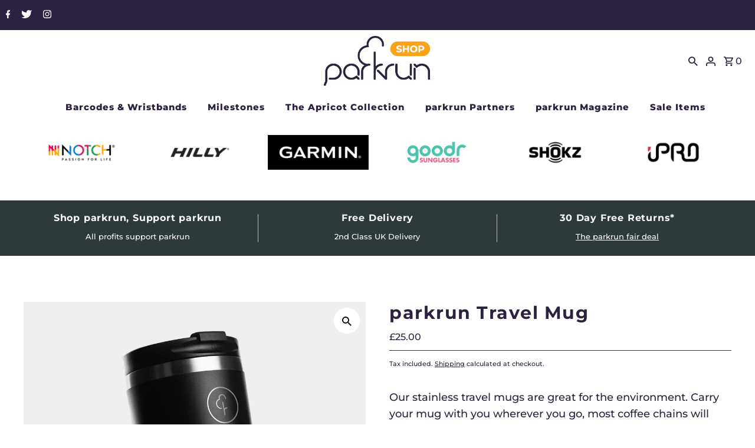

--- FILE ---
content_type: text/javascript
request_url: https://shop.parkrun.com/cdn/shop/t/6/assets/theme.js?v=21371337180182755001761738194
body_size: 79268
content:
var links=document.links;for(let i=0,linksLength=links.length;i<linksLength;i++)links[i].hostname!==window.location.hostname&&(links[i].target="_blank",links[i].relList.add("noreferrer","noopener"));window.theme=window.theme||{},function(){/*! lazysizes - v4.0.1 */(function(a,b){var c=b(a,a.document);a.lazySizes=c,typeof module=="object"&&module.exports&&(module.exports=c)})(window,function(a,b){"use strict";if(b.getElementsByClassName){var c,d,e=b.documentElement,f=a.Date,g=a.HTMLPictureElement,h="addEventListener",i="getAttribute",j=a[h],k=a.setTimeout,l=a.requestAnimationFrame||k,m=a.requestIdleCallback,n=/^picture$/i,o=["load","error","lazyincluded","_lazyloaded"],p={},q=Array.prototype.forEach,r=function(a2,b2){return p[b2]||(p[b2]=new RegExp("(\\s|^)"+b2+"(\\s|$)")),p[b2].test(a2[i]("class")||"")&&p[b2]},s=function(a2,b2){r(a2,b2)||a2.setAttribute("class",(a2[i]("class")||"").trim()+" "+b2)},t=function(a2,b2){var c2;(c2=r(a2,b2))&&a2.setAttribute("class",(a2[i]("class")||"").replace(c2," "))},u=function(a2,b2,c2){var d2=c2?h:"removeEventListener";c2&&u(a2,b2),o.forEach(function(c3){a2[d2](c3,b2)})},v=function(a2,d2,e2,f2,g2){var h2=b.createEvent("CustomEvent");return e2||(e2={}),e2.instance=c,h2.initCustomEvent(d2,!f2,!g2,e2),a2.dispatchEvent(h2),h2},w=function(b2,c2){var e2;!g&&(e2=a.picturefill||d.pf)?e2({reevaluate:!0,elements:[b2]}):c2&&c2.src&&(b2.src=c2.src)},x=function(a2,b2){return(getComputedStyle(a2,null)||{})[b2]},y=function(a2,b2,c2){for(c2=c2||a2.offsetWidth;c2<d.minSize&&b2&&!a2._lazysizesWidth;)c2=b2.offsetWidth,b2=b2.parentNode;return c2},z=function(){var a2,c2,d2=[],e2=[],f2=d2,g2=function(){var b2=f2;for(f2=d2.length?e2:d2,a2=!0,c2=!1;b2.length;)b2.shift()();a2=!1},h2=function(d3,e3){a2&&!e3?d3.apply(this,arguments):(f2.push(d3),c2||(c2=!0,(b.hidden?k:l)(g2)))};return h2._lsFlush=g2,h2}(),A=function(a2,b2){return b2?function(){z(a2)}:function(){var b3=this,c2=arguments;z(function(){a2.apply(b3,c2)})}},B=function(a2){var b2,c2=0,e2=125,g2=d.ricTimeout,h2=function(){b2=!1,c2=f.now(),a2()},i2=m&&d.ricTimeout?function(){m(h2,{timeout:g2}),g2!==d.ricTimeout&&(g2=d.ricTimeout)}:A(function(){k(h2)},!0);return function(a3){var d2;(a3=a3===!0)&&(g2=33),b2||(b2=!0,d2=e2-(f.now()-c2),0>d2&&(d2=0),a3||9>d2&&m?i2():k(i2,d2))}},C=function(a2){var b2,c2,d2=99,e2=function(){b2=null,a2()},g2=function(){var a3=f.now()-c2;d2>a3?k(g2,d2-a3):(m||e2)(e2)};return function(){c2=f.now(),b2||(b2=k(g2,d2))}};(function(){var b2,c2={lazyClass:"lazyload",loadedClass:"lazyloaded",loadingClass:"lazyloading",preloadClass:"lazypreload",errorClass:"lazyerror",autosizesClass:"lazyautosizes",srcAttr:"data-src",srcsetAttr:"data-srcset",sizesAttr:"data-sizes",minSize:40,customMedia:{},init:!0,expFactor:1.5,hFac:.8,loadMode:2,loadHidden:!0,ricTimeout:300};d=a.lazySizesConfig||a.lazysizesConfig||{};for(b2 in c2)b2 in d||(d[b2]=c2[b2]);a.lazySizesConfig=d,k(function(){d.init&&F()})})();var D=function(){var g2,l2,m2,o2,p2,y2,D2,F2,G,H,I,J,K,L,M=/^img$/i,N=/^iframe$/i,O="onscroll"in a&&!/glebot/.test(navigator.userAgent),P=0,Q=0,R=0,S=-1,T=function(a2){R--,a2&&a2.target&&u(a2.target,T),(!a2||0>R||!a2.target)&&(R=0)},U=function(a2,c2){var d2,f2=a2,g3=x(b.body,"visibility")=="hidden"||x(a2,"visibility")!="hidden";for(F2-=c2,I+=c2,G-=c2,H+=c2;g3&&(f2=f2.offsetParent)&&f2!=b.body&&f2!=e;)g3=(x(f2,"opacity")||1)>0,g3&&x(f2,"overflow")!="visible"&&(d2=f2.getBoundingClientRect(),g3=H>d2.left&&G<d2.right&&I>d2.top-1&&F2<d2.bottom+1);return g3},V=function(){var a2,f2,h2,j2,k2,m3,n2,p3,q2,r2=c.elements;if((o2=d.loadMode)&&8>R&&(a2=r2.length)){for(f2=0,S++,K==null&&("expand"in d||(d.expand=e.clientHeight>500&&e.clientWidth>500?500:370),J=d.expand,K=J*d.expFactor),K>Q&&1>R&&S>2&&o2>2&&!b.hidden?(Q=K,S=0):Q=o2>1&&S>1&&6>R?J:P;a2>f2;f2++)if(r2[f2]&&!r2[f2]._lazyRace)if(O)if((p3=r2[f2][i]("data-expand"))&&(m3=1*p3)||(m3=Q),q2!==m3&&(y2=innerWidth+m3*L,D2=innerHeight+m3,n2=-1*m3,q2=m3),h2=r2[f2].getBoundingClientRect(),(I=h2.bottom)>=n2&&(F2=h2.top)<=D2&&(H=h2.right)>=n2*L&&(G=h2.left)<=y2&&(I||H||G||F2)&&(d.loadHidden||x(r2[f2],"visibility")!="hidden")&&(l2&&3>R&&!p3&&(3>o2||4>S)||U(r2[f2],m3))){if(ba(r2[f2]),k2=!0,R>9)break}else!k2&&l2&&!j2&&4>R&&4>S&&o2>2&&(g2[0]||d.preloadAfterLoad)&&(g2[0]||!p3&&(I||H||G||F2||r2[f2][i](d.sizesAttr)!="auto"))&&(j2=g2[0]||r2[f2]);else ba(r2[f2]);j2&&!k2&&ba(j2)}},W=B(V),X=function(a2){s(a2.target,d.loadedClass),t(a2.target,d.loadingClass),u(a2.target,Z),v(a2.target,"lazyloaded")},Y=A(X),Z=function(a2){Y({target:a2.target})},$=function(a2,b2){try{a2.contentWindow.location.replace(b2)}catch{a2.src=b2}},_2=function(a2){var b2,c2=a2[i](d.srcsetAttr);(b2=d.customMedia[a2[i]("data-media")||a2[i]("media")])&&a2.setAttribute("media",b2),c2&&a2.setAttribute("srcset",c2)},aa=A(function(a2,b2,c2,e2,f2){var g3,h2,j2,l3,o3,p3;(o3=v(a2,"lazybeforeunveil",b2)).defaultPrevented||(e2&&(c2?s(a2,d.autosizesClass):a2.setAttribute("sizes",e2)),h2=a2[i](d.srcsetAttr),g3=a2[i](d.srcAttr),f2&&(j2=a2.parentNode,l3=j2&&n.test(j2.nodeName||"")),p3=b2.firesLoad||"src"in a2&&(h2||g3||l3),o3={target:a2},p3&&(u(a2,T,!0),clearTimeout(m2),m2=k(T,2500),s(a2,d.loadingClass),u(a2,Z,!0)),l3&&q.call(j2.getElementsByTagName("source"),_2),h2?a2.setAttribute("srcset",h2):g3&&!l3&&(N.test(a2.nodeName)?$(a2,g3):a2.src=g3),f2&&(h2||l3)&&w(a2,{src:g3})),a2._lazyRace&&delete a2._lazyRace,t(a2,d.lazyClass),z(function(){(!p3||a2.complete&&a2.naturalWidth>1)&&(p3?T(o3):R--,X(o3))},!0)}),ba=function(a2){var b2,c2=M.test(a2.nodeName),e2=c2&&(a2[i](d.sizesAttr)||a2[i]("sizes")),f2=e2=="auto";(!f2&&l2||!c2||!a2[i]("src")&&!a2.srcset||a2.complete||r(a2,d.errorClass)||!r(a2,d.lazyClass))&&(b2=v(a2,"lazyunveilread").detail,f2&&E.updateElem(a2,!0,a2.offsetWidth),a2._lazyRace=!0,R++,aa(a2,b2,f2,e2,c2))},ca=function(){if(!l2){if(f.now()-p2<999)return void k(ca,999);var a2=C(function(){d.loadMode=3,W()});l2=!0,d.loadMode=3,W(),j("scroll",function(){d.loadMode==3&&(d.loadMode=2),a2()},!0)}};return{_:function(){p2=f.now(),c.elements=b.getElementsByClassName(d.lazyClass),g2=b.getElementsByClassName(d.lazyClass+" "+d.preloadClass),L=d.hFac,j("scroll",W,!0),j("resize",W,!0),a.MutationObserver?new MutationObserver(W).observe(e,{childList:!0,subtree:!0,attributes:!0}):(e[h]("DOMNodeInserted",W,!0),e[h]("DOMAttrModified",W,!0),setInterval(W,999)),j("hashchange",W,!0),["focus","mouseover","click","load","transitionend","animationend","webkitAnimationEnd"].forEach(function(a2){b[h](a2,W,!0)}),/d$|^c/.test(b.readyState)?ca():(j("load",ca),b[h]("DOMContentLoaded",W),k(ca,2e4)),c.elements.length?(V(),z._lsFlush()):W()},checkElems:W,unveil:ba}}(),E=function(){var a2,c2=A(function(a3,b2,c3,d2){var e3,f3,g3;if(a3._lazysizesWidth=d2,d2+="px",a3.setAttribute("sizes",d2),n.test(b2.nodeName||""))for(e3=b2.getElementsByTagName("source"),f3=0,g3=e3.length;g3>f3;f3++)e3[f3].setAttribute("sizes",d2);c3.detail.dataAttr||w(a3,c3.detail)}),e2=function(a3,b2,d2){var e3,f3=a3.parentNode;f3&&(d2=y(a3,f3,d2),e3=v(a3,"lazybeforesizes",{width:d2,dataAttr:!!b2}),e3.defaultPrevented||(d2=e3.detail.width,d2&&d2!==a3._lazysizesWidth&&c2(a3,f3,e3,d2)))},f2=function(){var b2,c3=a2.length;if(c3)for(b2=0;c3>b2;b2++)e2(a2[b2])},g2=C(f2);return{_:function(){a2=b.getElementsByClassName(d.autosizesClass),j("resize",g2)},checkElems:g2,updateElem:e2}}(),F=function(){F.i||(F.i=!0,E._(),D._())};return c={cfg:d,autoSizer:E,loader:D,init:F,uP:w,aC:s,rC:t,hC:r,fire:v,gW:y,rAF:z}}});/*! lazysizes Bgset - v4.0.1 */(function(a,b){var c=function(){b(a.lazySizes),a.removeEventListener("lazyunveilread",c,!0)};b=b.bind(null,a,a.document),typeof module=="object"&&module.exports?b(require("lazysizes")):a.lazySizes?c():a.addEventListener("lazyunveilread",c,!0)})(window,function(a,b,c){"use strict";if(a.addEventListener){var d=/\s+/g,e=/\s*\|\s+|\s+\|\s*/g,f=/^(.+?)(?:\s+\[\s*(.+?)\s*\])?$/,g=/\(|\)|'/,h={contain:1,cover:1},i=function(a2){var b2=c.gW(a2,a2.parentNode);return(!a2._lazysizesWidth||b2>a2._lazysizesWidth)&&(a2._lazysizesWidth=b2),a2._lazysizesWidth},j=function(a2){var b2;return b2=(getComputedStyle(a2)||{getPropertyValue:function(){}}).getPropertyValue("background-size"),!h[b2]&&h[a2.style.backgroundSize]&&(b2=a2.style.backgroundSize),b2},k=function(a2,c2,g2){var h2=b.createElement("picture"),i2=c2.getAttribute(lazySizesConfig.sizesAttr),j2=c2.getAttribute("data-ratio"),k2=c2.getAttribute("data-optimumx");c2._lazybgset&&c2._lazybgset.parentNode==c2&&c2.removeChild(c2._lazybgset),Object.defineProperty(g2,"_lazybgset",{value:c2,writable:!0}),Object.defineProperty(c2,"_lazybgset",{value:h2,writable:!0}),a2=a2.replace(d," ").split(e),h2.style.display="none",g2.className=lazySizesConfig.lazyClass,a2.length!=1||i2||(i2="auto"),a2.forEach(function(a3){var c3=b.createElement("source");i2&&i2!="auto"&&c3.setAttribute("sizes",i2),a3.match(f)&&(c3.setAttribute(lazySizesConfig.srcsetAttr,RegExp.$1),RegExp.$2&&c3.setAttribute("media",lazySizesConfig.customMedia[RegExp.$2]||RegExp.$2)),h2.appendChild(c3)}),i2&&(g2.setAttribute(lazySizesConfig.sizesAttr,i2),c2.removeAttribute(lazySizesConfig.sizesAttr),c2.removeAttribute("sizes")),k2&&g2.setAttribute("data-optimumx",k2),j2&&g2.setAttribute("data-ratio",j2),h2.appendChild(g2),c2.appendChild(h2)},l=function(a2){if(a2.target._lazybgset){var b2=a2.target,d2=b2._lazybgset,e2=b2.currentSrc||b2.src;e2&&(d2.style.backgroundImage="url("+(g.test(e2)?JSON.stringify(e2):e2)+")"),b2._lazybgsetLoading&&(c.fire(d2,"_lazyloaded",{},!1,!0),delete b2._lazybgsetLoading)}};addEventListener("lazybeforeunveil",function(a2){var d2,e2,f2;!a2.defaultPrevented&&(d2=a2.target.getAttribute("data-bgset"))&&(f2=a2.target,e2=b.createElement("img"),e2.alt="",e2._lazybgsetLoading=!0,a2.detail.firesLoad=!0,k(d2,f2,e2),setTimeout(function(){c.loader.unveil(e2),c.rAF(function(){c.fire(e2,"_lazyloaded",{},!0,!0),e2.complete&&l({target:e2})})}))}),b.addEventListener("load",l,!0),a.addEventListener("lazybeforesizes",function(a2){if(a2.detail.instance==c&&a2.target._lazybgset&&a2.detail.dataAttr){var b2=a2.target._lazybgset,d2=j(b2);h[d2]&&(a2.target._lazysizesParentFit=d2,c.rAF(function(){a2.target.setAttribute("data-parent-fit",d2),a2.target._lazysizesParentFit&&delete a2.target._lazysizesParentFit}))}},!0),b.documentElement.addEventListener("lazybeforesizes",function(a2){!a2.defaultPrevented&&a2.target._lazybgset&&a2.detail.instance==c&&(a2.detail.width=i(a2.target._lazybgset))})}});/*! lazysizes rias - v4.0.1 */(function(a,b){var c=function(){b(a.lazySizes),a.removeEventListener("lazyunveilread",c,!0)};b=b.bind(null,a,a.document),typeof module=="object"&&module.exports?b(require("lazysizes")):a.lazySizes?c():a.addEventListener("lazyunveilread",c,!0)})(window,function(a,b,c){"use strict";function d(b2,c2){var d2,e2,f2,g2,h2=a.getComputedStyle(b2);e2=b2.parentNode,g2={isPicture:!(!e2||!m.test(e2.nodeName||""))},f2=function(a2,c3){var d3=b2.getAttribute("data-"+a2);if(!d3){var e3=h2.getPropertyValue("--ls-"+a2);e3&&(d3=e3.trim())}if(d3){if(d3=="true")d3=!0;else if(d3=="false")d3=!1;else if(l.test(d3))d3=parseFloat(d3);else if(typeof j[a2]=="function")d3=j[a2](b2,d3);else if(q.test(d3))try{d3=JSON.parse(d3)}catch{}g2[a2]=d3}else a2 in j&&typeof j[a2]!="function"?g2[a2]=j[a2]:c3&&typeof j[a2]=="function"&&(g2[a2]=j[a2](b2,d3))};for(d2 in j)f2(d2);return c2.replace(p,function(a2,b3){b3 in g2||f2(b3,!0)}),g2}function e(a2,b2){var c2=[],d2=function(a3,c3){return k[typeof b2[c3]]?b2[c3]:a3};return c2.srcset=[],b2.absUrl&&(s.setAttribute("href",a2),a2=s.href),a2=((b2.prefix||"")+a2+(b2.postfix||"")).replace(p,d2),b2.widths.forEach(function(d3){var e2=b2.widthmap[d3]||d3,f2={u:a2.replace(n,e2).replace(o,b2.ratio?Math.round(d3*b2.ratio):""),w:d3};c2.push(f2),c2.srcset.push(f2.c=f2.u+" "+d3+"w")}),c2}function f(a2,c2,d2){var f2=0,g2=0,h2=d2;if(a2){if(c2.ratio==="container"){for(f2=h2.scrollWidth,g2=h2.scrollHeight;!(f2&&g2||h2===b);)h2=h2.parentNode,f2=h2.scrollWidth,g2=h2.scrollHeight;f2&&g2&&(c2.ratio=g2/f2)}a2=e(a2,c2),a2.isPicture=c2.isPicture,u&&d2.nodeName.toUpperCase()=="IMG"?d2.removeAttribute(i.srcsetAttr):d2.setAttribute(i.srcsetAttr,a2.srcset.join(", ")),Object.defineProperty(d2,"_lazyrias",{value:a2,writable:!0})}}function g(a2,b2){var e2=d(a2,b2);return j.modifyOptions.call(a2,{target:a2,details:e2,detail:e2}),c.fire(a2,"lazyriasmodifyoptions",e2),e2}function h(a2){return a2.getAttribute(a2.getAttribute("data-srcattr")||j.srcAttr)||a2.getAttribute(i.srcsetAttr)||a2.getAttribute(i.srcAttr)||a2.getAttribute("data-pfsrcset")||""}var i,j,k={string:1,number:1},l=/^\-*\+*\d+\.*\d*$/,m=/^picture$/i,n=/\s*\{\s*width\s*\}\s*/i,o=/\s*\{\s*height\s*\}\s*/i,p=/\s*\{\s*([a-z0-9]+)\s*\}\s*/gi,q=/^\[.*\]|\{.*\}$/,r=/^(?:auto|\d+(px)?)$/,s=b.createElement("a"),t=b.createElement("img"),u="srcset"in t&&!("sizes"in t),v=!!a.HTMLPictureElement&&!u;(function(){var b2,d2=function(){},e2={prefix:"",postfix:"",srcAttr:"data-src",absUrl:!1,modifyOptions:d2,widthmap:{},ratio:!1};i=c&&c.cfg||a.lazySizesConfig,i||(i={},a.lazySizesConfig=i),i.supportsType||(i.supportsType=function(a2){return!a2}),i.rias||(i.rias={}),j=i.rias,"widths"in j||(j.widths=[],function(a2){for(var b3,c2=0;!b3||3e3>b3;)c2+=5,c2>30&&(c2+=1),b3=36*c2,a2.push(b3)}(j.widths));for(b2 in e2)b2 in j||(j[b2]=e2[b2])})(),addEventListener("lazybeforesizes",function(a2){if(a2.detail.instance==c){var b2,d2,e2,k2,l2,m2,o2,p2,q2,s2,t2,u2,x;if(b2=a2.target,a2.detail.dataAttr&&!a2.defaultPrevented&&!j.disabled&&(q2=b2.getAttribute(i.sizesAttr)||b2.getAttribute("sizes"))&&r.test(q2)){if(d2=h(b2),e2=g(b2,d2),t2=n.test(e2.prefix)||n.test(e2.postfix),e2.isPicture&&(k2=b2.parentNode))for(l2=k2.getElementsByTagName("source"),m2=0,o2=l2.length;o2>m2;m2++)(t2||n.test(p2=h(l2[m2])))&&(f(p2,e2,l2[m2]),u2=!0);t2||n.test(d2)?(f(d2,e2,b2),u2=!0):u2&&(x=[],x.srcset=[],x.isPicture=!0,Object.defineProperty(b2,"_lazyrias",{value:x,writable:!0})),u2&&(v?b2.removeAttribute(i.srcAttr):q2!="auto"&&(s2={width:parseInt(q2,10)},w({target:b2,detail:s2})))}}},!0);var w=function(){var d2=function(a2,b2){return a2.w-b2.w},e2=function(a2){var b2,c2,d3=a2.length,e3=a2[d3-1],f3=0;for(f3;d3>f3;f3++)if(e3=a2[f3],e3.d=e3.w/a2.w,e3.d>=a2.d){!e3.cached&&(b2=a2[f3-1])&&b2.d>a2.d-.13*Math.pow(a2.d,2.2)&&(c2=Math.pow(b2.d-.6,1.6),b2.cached&&(b2.d+=.15*c2),b2.d+(e3.d-a2.d)*c2>a2.d&&(e3=b2));break}return e3},f2=function(a2,b2){var d3;return!a2._lazyrias&&c.pWS&&(d3=c.pWS(a2.getAttribute(i.srcsetAttr||""))).length&&(Object.defineProperty(a2,"_lazyrias",{value:d3,writable:!0}),b2&&a2.parentNode&&(d3.isPicture=a2.parentNode.nodeName.toUpperCase()=="PICTURE")),a2._lazyrias},g2=function(b2){var d3=a.devicePixelRatio||1,e3=c.getX&&c.getX(b2);return Math.min(e3||d3,2.4,d3)},h2=function(b2,c2){var h3,i2,j3,k2,l2,m2;if(l2=b2._lazyrias,l2.isPicture&&a.matchMedia){for(i2=0,h3=b2.parentNode.getElementsByTagName("source"),j3=h3.length;j3>i2;i2++)if(f2(h3[i2])&&!h3[i2].getAttribute("type")&&(!(k2=h3[i2].getAttribute("media"))||(matchMedia(k2)||{}).matches)){l2=h3[i2]._lazyrias;break}}return(!l2.w||l2.w<c2)&&(l2.w=c2,l2.d=g2(b2),m2=e2(l2.sort(d2))),m2},j2=function(d3){if(d3.detail.instance==c){var e3,g3=d3.target;return!u&&(a.respimage||a.picturefill||lazySizesConfig.pf)?void b.removeEventListener("lazybeforesizes",j2):void(("_lazyrias"in g3||d3.detail.dataAttr&&f2(g3,!0))&&(e3=h2(g3,d3.detail.width),e3&&e3.u&&g3._lazyrias.cur!=e3.u&&(g3._lazyrias.cur=e3.u,e3.cached=!0,c.rAF(function(){g3.setAttribute(i.srcAttr,e3.u),g3.setAttribute("src",e3.u)}))))}};return v?j2=function(){}:addEventListener("lazybeforesizes",j2),j2}()})}(),function(){(function(e,t){typeof exports=="object"&&typeof module<"u"?module.exports=t():typeof define=="function"&&define.amd?define(t):e.AOS=t()})(this,function(){"use strict";var e=typeof window<"u"?window:typeof global<"u"?global:typeof self<"u"?self:{},t="Expected a function",n=NaN,o="[object Symbol]",i=/^\s+|\s+$/g,a=/^[-+]0x[0-9a-f]+$/i,r=/^0b[01]+$/i,c=/^0o[0-7]+$/i,s=parseInt,u=typeof e=="object"&&e&&e.Object===Object&&e,d=typeof self=="object"&&self&&self.Object===Object&&self,l=u||d||Function("return this")(),f=Object.prototype.toString,m=Math.max,p=Math.min,b=function(){return l.Date.now()};function v(e2,n2,o2){var i2,a2,r2,c2,s2,u2,d2=0,l2=!1,f2=!1,v2=!0;if(typeof e2!="function")throw new TypeError(t);function y2(t2){var n3=i2,o3=a2;return i2=a2=void 0,d2=t2,c2=e2.apply(o3,n3)}function h2(e3){var t2=e3-u2;return u2===void 0||t2>=n2||t2<0||f2&&e3-d2>=r2}function k2(){var e3=b();if(h2(e3))return x2(e3);s2=setTimeout(k2,function(e4){var t2=n2-(e4-u2);return f2?p(t2,r2-(e4-d2)):t2}(e3))}function x2(e3){return s2=void 0,v2&&i2?y2(e3):(i2=a2=void 0,c2)}function O2(){var e3=b(),t2=h2(e3);if(i2=arguments,a2=this,u2=e3,t2){if(s2===void 0)return function(e4){return d2=e4,s2=setTimeout(k2,n2),l2?y2(e4):c2}(u2);if(f2)return s2=setTimeout(k2,n2),y2(u2)}return s2===void 0&&(s2=setTimeout(k2,n2)),c2}return n2=w(n2)||0,g(o2)&&(l2=!!o2.leading,r2=(f2="maxWait"in o2)?m(w(o2.maxWait)||0,n2):r2,v2="trailing"in o2?!!o2.trailing:v2),O2.cancel=function(){s2!==void 0&&clearTimeout(s2),d2=0,i2=u2=a2=s2=void 0},O2.flush=function(){return s2===void 0?c2:x2(b())},O2}function g(e2){var t2=typeof e2;return!!e2&&(t2=="object"||t2=="function")}function w(e2){if(typeof e2=="number")return e2;if(function(e3){return typeof e3=="symbol"||function(e4){return!!e4&&typeof e4=="object"}(e3)&&f.call(e3)==o}(e2))return n;if(g(e2)){var t2=typeof e2.valueOf=="function"?e2.valueOf():e2;e2=g(t2)?t2+"":t2}if(typeof e2!="string")return e2===0?e2:+e2;e2=e2.replace(i,"");var u2=r.test(e2);return u2||c.test(e2)?s(e2.slice(2),u2?2:8):a.test(e2)?n:+e2}var y=function(e2,n2,o2){var i2=!0,a2=!0;if(typeof e2!="function")throw new TypeError(t);return g(o2)&&(i2="leading"in o2?!!o2.leading:i2,a2="trailing"in o2?!!o2.trailing:a2),v(e2,n2,{leading:i2,maxWait:n2,trailing:a2})},h="Expected a function",k=NaN,x="[object Symbol]",O=/^\s+|\s+$/g,j=/^[-+]0x[0-9a-f]+$/i,E=/^0b[01]+$/i,N=/^0o[0-7]+$/i,z=parseInt,C=typeof e=="object"&&e&&e.Object===Object&&e,A=typeof self=="object"&&self&&self.Object===Object&&self,q=C||A||Function("return this")(),L=Object.prototype.toString,T=Math.max,M=Math.min,S=function(){return q.Date.now()};function D(e2){var t2=typeof e2;return!!e2&&(t2=="object"||t2=="function")}function H(e2){if(typeof e2=="number")return e2;if(function(e3){return typeof e3=="symbol"||function(e4){return!!e4&&typeof e4=="object"}(e3)&&L.call(e3)==x}(e2))return k;if(D(e2)){var t2=typeof e2.valueOf=="function"?e2.valueOf():e2;e2=D(t2)?t2+"":t2}if(typeof e2!="string")return e2===0?e2:+e2;e2=e2.replace(O,"");var n2=E.test(e2);return n2||N.test(e2)?z(e2.slice(2),n2?2:8):j.test(e2)?k:+e2}var $=function(e2,t2,n2){var o2,i2,a2,r2,c2,s2,u2=0,d2=!1,l2=!1,f2=!0;if(typeof e2!="function")throw new TypeError(h);function m2(t3){var n3=o2,a3=i2;return o2=i2=void 0,u2=t3,r2=e2.apply(a3,n3)}function p2(e3){var n3=e3-s2;return s2===void 0||n3>=t2||n3<0||l2&&e3-u2>=a2}function b2(){var e3=S();if(p2(e3))return v2(e3);c2=setTimeout(b2,function(e4){var n3=t2-(e4-s2);return l2?M(n3,a2-(e4-u2)):n3}(e3))}function v2(e3){return c2=void 0,f2&&o2?m2(e3):(o2=i2=void 0,r2)}function g2(){var e3=S(),n3=p2(e3);if(o2=arguments,i2=this,s2=e3,n3){if(c2===void 0)return function(e4){return u2=e4,c2=setTimeout(b2,t2),d2?m2(e4):r2}(s2);if(l2)return c2=setTimeout(b2,t2),m2(s2)}return c2===void 0&&(c2=setTimeout(b2,t2)),r2}return t2=H(t2)||0,D(n2)&&(d2=!!n2.leading,a2=(l2="maxWait"in n2)?T(H(n2.maxWait)||0,t2):a2,f2="trailing"in n2?!!n2.trailing:f2),g2.cancel=function(){c2!==void 0&&clearTimeout(c2),u2=0,o2=s2=i2=c2=void 0},g2.flush=function(){return c2===void 0?r2:v2(S())},g2},W=function(){};function P(e2){e2&&e2.forEach(function(e3){var t2=Array.prototype.slice.call(e3.addedNodes),n2=Array.prototype.slice.call(e3.removedNodes);if(function e4(t3){var n3=void 0,o2=void 0;for(n3=0;n3<t3.length;n3+=1)if((o2=t3[n3]).dataset&&o2.dataset.aos||o2.children&&e4(o2.children))return!0;return!1}(t2.concat(n2)))return W()})}function Y(){return window.MutationObserver||window.WebKitMutationObserver||window.MozMutationObserver}var _2={isSupported:function(){return!!Y()},ready:function(e2,t2){var n2=window.document,o2=new(Y())(P);W=t2,o2.observe(n2.documentElement,{childList:!0,subtree:!0,removedNodes:!0})}},B=function(e2,t2){if(!(e2 instanceof t2))throw new TypeError("Cannot call a class as a function")},F=function(){function e2(e3,t2){for(var n2=0;n2<t2.length;n2++){var o2=t2[n2];o2.enumerable=o2.enumerable||!1,o2.configurable=!0,"value"in o2&&(o2.writable=!0),Object.defineProperty(e3,o2.key,o2)}}return function(t2,n2,o2){return n2&&e2(t2.prototype,n2),o2&&e2(t2,o2),t2}}(),I=Object.assign||function(e2){for(var t2=1;t2<arguments.length;t2++){var n2=arguments[t2];for(var o2 in n2)Object.prototype.hasOwnProperty.call(n2,o2)&&(e2[o2]=n2[o2])}return e2},K=/(android|bb\d+|meego).+mobile|avantgo|bada\/|blackberry|blazer|compal|elaine|fennec|hiptop|iemobile|ip(hone|od)|iris|kindle|lge |maemo|midp|mmp|mobile.+firefox|netfront|opera m(ob|in)i|palm( os)?|phone|p(ixi|re)\/|plucker|pocket|psp|series(4|6)0|symbian|treo|up\.(browser|link)|vodafone|wap|windows ce|xda|xiino/i,G=/1207|6310|6590|3gso|4thp|50[1-6]i|770s|802s|a wa|abac|ac(er|oo|s\-)|ai(ko|rn)|al(av|ca|co)|amoi|an(ex|ny|yw)|aptu|ar(ch|go)|as(te|us)|attw|au(di|\-m|r |s )|avan|be(ck|ll|nq)|bi(lb|rd)|bl(ac|az)|br(e|v)w|bumb|bw\-(n|u)|c55\/|capi|ccwa|cdm\-|cell|chtm|cldc|cmd\-|co(mp|nd)|craw|da(it|ll|ng)|dbte|dc\-s|devi|dica|dmob|do(c|p)o|ds(12|\-d)|el(49|ai)|em(l2|ul)|er(ic|k0)|esl8|ez([4-7]0|os|wa|ze)|fetc|fly(\-|_)|g1 u|g560|gene|gf\-5|g\-mo|go(\.w|od)|gr(ad|un)|haie|hcit|hd\-(m|p|t)|hei\-|hi(pt|ta)|hp( i|ip)|hs\-c|ht(c(\-| |_|a|g|p|s|t)|tp)|hu(aw|tc)|i\-(20|go|ma)|i230|iac( |\-|\/)|ibro|idea|ig01|ikom|im1k|inno|ipaq|iris|ja(t|v)a|jbro|jemu|jigs|kddi|keji|kgt( |\/)|klon|kpt |kwc\-|kyo(c|k)|le(no|xi)|lg( g|\/(k|l|u)|50|54|\-[a-w])|libw|lynx|m1\-w|m3ga|m50\/|ma(te|ui|xo)|mc(01|21|ca)|m\-cr|me(rc|ri)|mi(o8|oa|ts)|mmef|mo(01|02|bi|de|do|t(\-| |o|v)|zz)|mt(50|p1|v )|mwbp|mywa|n10[0-2]|n20[2-3]|n30(0|2)|n50(0|2|5)|n7(0(0|1)|10)|ne((c|m)\-|on|tf|wf|wg|wt)|nok(6|i)|nzph|o2im|op(ti|wv)|oran|owg1|p800|pan(a|d|t)|pdxg|pg(13|\-([1-8]|c))|phil|pire|pl(ay|uc)|pn\-2|po(ck|rt|se)|prox|psio|pt\-g|qa\-a|qc(07|12|21|32|60|\-[2-7]|i\-)|qtek|r380|r600|raks|rim9|ro(ve|zo)|s55\/|sa(ge|ma|mm|ms|ny|va)|sc(01|h\-|oo|p\-)|sdk\/|se(c(\-|0|1)|47|mc|nd|ri)|sgh\-|shar|sie(\-|m)|sk\-0|sl(45|id)|sm(al|ar|b3|it|t5)|so(ft|ny)|sp(01|h\-|v\-|v )|sy(01|mb)|t2(18|50)|t6(00|10|18)|ta(gt|lk)|tcl\-|tdg\-|tel(i|m)|tim\-|t\-mo|to(pl|sh)|ts(70|m\-|m3|m5)|tx\-9|up(\.b|g1|si)|utst|v400|v750|veri|vi(rg|te)|vk(40|5[0-3]|\-v)|vm40|voda|vulc|vx(52|53|60|61|70|80|81|83|85|98)|w3c(\-| )|webc|whit|wi(g |nc|nw)|wmlb|wonu|x700|yas\-|your|zeto|zte\-/i,J=/(android|bb\d+|meego).+mobile|avantgo|bada\/|blackberry|blazer|compal|elaine|fennec|hiptop|iemobile|ip(hone|od)|iris|kindle|lge |maemo|midp|mmp|mobile.+firefox|netfront|opera m(ob|in)i|palm( os)?|phone|p(ixi|re)\/|plucker|pocket|psp|series(4|6)0|symbian|treo|up\.(browser|link)|vodafone|wap|windows ce|xda|xiino|android|ipad|playbook|silk/i,Q=/1207|6310|6590|3gso|4thp|50[1-6]i|770s|802s|a wa|abac|ac(er|oo|s\-)|ai(ko|rn)|al(av|ca|co)|amoi|an(ex|ny|yw)|aptu|ar(ch|go)|as(te|us)|attw|au(di|\-m|r |s )|avan|be(ck|ll|nq)|bi(lb|rd)|bl(ac|az)|br(e|v)w|bumb|bw\-(n|u)|c55\/|capi|ccwa|cdm\-|cell|chtm|cldc|cmd\-|co(mp|nd)|craw|da(it|ll|ng)|dbte|dc\-s|devi|dica|dmob|do(c|p)o|ds(12|\-d)|el(49|ai)|em(l2|ul)|er(ic|k0)|esl8|ez([4-7]0|os|wa|ze)|fetc|fly(\-|_)|g1 u|g560|gene|gf\-5|g\-mo|go(\.w|od)|gr(ad|un)|haie|hcit|hd\-(m|p|t)|hei\-|hi(pt|ta)|hp( i|ip)|hs\-c|ht(c(\-| |_|a|g|p|s|t)|tp)|hu(aw|tc)|i\-(20|go|ma)|i230|iac( |\-|\/)|ibro|idea|ig01|ikom|im1k|inno|ipaq|iris|ja(t|v)a|jbro|jemu|jigs|kddi|keji|kgt( |\/)|klon|kpt |kwc\-|kyo(c|k)|le(no|xi)|lg( g|\/(k|l|u)|50|54|\-[a-w])|libw|lynx|m1\-w|m3ga|m50\/|ma(te|ui|xo)|mc(01|21|ca)|m\-cr|me(rc|ri)|mi(o8|oa|ts)|mmef|mo(01|02|bi|de|do|t(\-| |o|v)|zz)|mt(50|p1|v )|mwbp|mywa|n10[0-2]|n20[2-3]|n30(0|2)|n50(0|2|5)|n7(0(0|1)|10)|ne((c|m)\-|on|tf|wf|wg|wt)|nok(6|i)|nzph|o2im|op(ti|wv)|oran|owg1|p800|pan(a|d|t)|pdxg|pg(13|\-([1-8]|c))|phil|pire|pl(ay|uc)|pn\-2|po(ck|rt|se)|prox|psio|pt\-g|qa\-a|qc(07|12|21|32|60|\-[2-7]|i\-)|qtek|r380|r600|raks|rim9|ro(ve|zo)|s55\/|sa(ge|ma|mm|ms|ny|va)|sc(01|h\-|oo|p\-)|sdk\/|se(c(\-|0|1)|47|mc|nd|ri)|sgh\-|shar|sie(\-|m)|sk\-0|sl(45|id)|sm(al|ar|b3|it|t5)|so(ft|ny)|sp(01|h\-|v\-|v )|sy(01|mb)|t2(18|50)|t6(00|10|18)|ta(gt|lk)|tcl\-|tdg\-|tel(i|m)|tim\-|t\-mo|to(pl|sh)|ts(70|m\-|m3|m5)|tx\-9|up(\.b|g1|si)|utst|v400|v750|veri|vi(rg|te)|vk(40|5[0-3]|\-v)|vm40|voda|vulc|vx(52|53|60|61|70|80|81|83|85|98)|w3c(\-| )|webc|whit|wi(g |nc|nw)|wmlb|wonu|x700|yas\-|your|zeto|zte\-/i;function R(){return navigator.userAgent||navigator.vendor||window.opera||""}var U=new(function(){function e2(){B(this,e2)}return F(e2,[{key:"phone",value:function(){var e3=R();return!(!K.test(e3)&&!G.test(e3.substr(0,4)))}},{key:"mobile",value:function(){var e3=R();return!(!J.test(e3)&&!Q.test(e3.substr(0,4)))}},{key:"tablet",value:function(){return this.mobile()&&!this.phone()}},{key:"ie11",value:function(){return"-ms-scroll-limit"in document.documentElement.style&&"-ms-ime-align"in document.documentElement.style}}]),e2}()),V=function(e2,t2){var n2=void 0;return U.ie11()?(n2=document.createEvent("CustomEvent")).initCustomEvent(e2,!0,!0,{detail:t2}):n2=new CustomEvent(e2,{detail:t2}),document.dispatchEvent(n2)},X=function(e2){return e2.forEach(function(e3,t2){return function(e4,t3){var n2=e4.options,o2=e4.position,i2=e4.node,a2=(e4.data,function(){e4.animated&&(function(e5,t4){t4&&t4.forEach(function(t5){return e5.classList.remove(t5)})}(i2,n2.animatedClassNames),V("aos:out",i2),e4.options.id&&V("aos:in:"+e4.options.id,i2),e4.animated=!1)});n2.mirror&&t3>=o2.out&&!n2.once?a2():t3>=o2.in?e4.animated||(function(e5,t4){t4&&t4.forEach(function(t5){return e5.classList.add(t5)})}(i2,n2.animatedClassNames),V("aos:in",i2),e4.options.id&&V("aos:in:"+e4.options.id,i2),e4.animated=!0):e4.animated&&!n2.once&&a2()}(e3,window.pageYOffset)})},Z=function(e2){for(var t2=0,n2=0;e2&&!isNaN(e2.offsetLeft)&&!isNaN(e2.offsetTop);)t2+=e2.offsetLeft-(e2.tagName!="BODY"?e2.scrollLeft:0),n2+=e2.offsetTop-(e2.tagName!="BODY"?e2.scrollTop:0),e2=e2.offsetParent;return{top:n2,left:t2}},ee=function(e2,t2,n2){var o2=e2.getAttribute("data-aos-"+t2);if(o2!==void 0){if(o2==="true")return!0;if(o2==="false")return!1}return o2||n2},te=function(e2,t2){return e2.forEach(function(e3,n2){var o2=ee(e3.node,"mirror",t2.mirror),i2=ee(e3.node,"once",t2.once),a2=ee(e3.node,"id"),r2=t2.useClassNames&&e3.node.getAttribute("data-aos"),c2=[t2.animatedClassName].concat(r2?r2.split(" "):[]).filter(function(e4){return typeof e4=="string"});t2.initClassName&&e3.node.classList.add(t2.initClassName),e3.position={in:function(e4,t3,n3){var o3=window.innerHeight,i3=ee(e4,"anchor"),a3=ee(e4,"anchor-placement"),r3=Number(ee(e4,"offset",a3?0:t3)),c3=a3||n3,s2=e4;i3&&document.querySelectorAll(i3)&&(s2=document.querySelectorAll(i3)[0]);var u2=Z(s2).top-o3;switch(c3){case"top-bottom":break;case"center-bottom":u2+=s2.offsetHeight/2;break;case"bottom-bottom":u2+=s2.offsetHeight;break;case"top-center":u2+=o3/2;break;case"center-center":u2+=o3/2+s2.offsetHeight/2;break;case"bottom-center":u2+=o3/2+s2.offsetHeight;break;case"top-top":u2+=o3;break;case"bottom-top":u2+=o3+s2.offsetHeight;break;case"center-top":u2+=o3+s2.offsetHeight/2}return u2+r3}(e3.node,t2.offset,t2.anchorPlacement),out:o2&&function(e4,t3){window.innerHeight;var n3=ee(e4,"anchor"),o3=ee(e4,"offset",t3),i3=e4;return n3&&document.querySelectorAll(n3)&&(i3=document.querySelectorAll(n3)[0]),Z(i3).top+i3.offsetHeight-o3}(e3.node,t2.offset)},e3.options={once:i2,mirror:o2,animatedClassNames:c2,id:a2}}),e2},ne=function(){var e2=document.querySelectorAll("[data-aos]");return Array.prototype.map.call(e2,function(e3){return{node:e3}})},oe=[],ie=!1,ae={offset:120,delay:0,easing:"ease",duration:400,disable:!1,once:!1,mirror:!1,anchorPlacement:"top-bottom",startEvent:"DOMContentLoaded",animatedClassName:"aos-animate",initClassName:"aos-init",useClassNames:!1,disableMutationObserver:!1,throttleDelay:99,debounceDelay:50},re=function(){return document.all&&!window.atob},ce=function(){arguments.length>0&&arguments[0]!==void 0&&arguments[0]&&(ie=!0),ie&&(oe=te(oe,ae),X(oe),window.addEventListener("scroll",y(function(){X(oe,ae.once)},ae.throttleDelay)))},se=function(){if(oe=ne(),de(ae.disable)||re())return ue();ce()},ue=function(){oe.forEach(function(e2,t2){e2.node.removeAttribute("data-aos"),e2.node.removeAttribute("data-aos-easing"),e2.node.removeAttribute("data-aos-duration"),e2.node.removeAttribute("data-aos-delay"),ae.initClassName&&e2.node.classList.remove(ae.initClassName),ae.animatedClassName&&e2.node.classList.remove(ae.animatedClassName)})},de=function(e2){return e2===!0||e2==="mobile"&&U.mobile()||e2==="phone"&&U.phone()||e2==="tablet"&&U.tablet()||typeof e2=="function"&&e2()===!0};return{init:function(e2){return ae=I(ae,e2),oe=ne(),ae.disableMutationObserver||_2.isSupported()||(console.info(`
      aos: MutationObserver is not supported on this browser,
      code mutations observing has been disabled.
      You may have to call "refreshHard()" by yourself.
    `),ae.disableMutationObserver=!0),ae.disableMutationObserver||_2.ready("[data-aos]",se),de(ae.disable)||re()?ue():(document.querySelector("body").setAttribute("data-aos-easing",ae.easing),document.querySelector("body").setAttribute("data-aos-duration",ae.duration),document.querySelector("body").setAttribute("data-aos-delay",ae.delay),["DOMContentLoaded","load"].indexOf(ae.startEvent)===-1?document.addEventListener(ae.startEvent,function(){ce(!0)}):window.addEventListener("load",function(){ce(!0)}),ae.startEvent==="DOMContentLoaded"&&["complete","interactive"].indexOf(document.readyState)>-1&&ce(!0),window.addEventListener("resize",$(ce,ae.debounceDelay,!0)),window.addEventListener("orientationchange",$(ce,ae.debounceDelay,!0)),oe)},refresh:ce,refreshHard:se}})}(),function(){/*!
 * simpleParallax.min - simpleParallax is a simple JavaScript library that gives your website parallax animations on any images or videos,
 * @date: 20-08-2020 14:0:14,
 * @version: 5.6.2,
 * @link: https://simpleparallax.com/
 */(function(t,e){typeof exports=="object"&&typeof module=="object"?module.exports=e():typeof define=="function"&&define.amd?define("simpleParallax",[],e):typeof exports=="object"?exports.simpleParallax=e():t.simpleParallax=e()})(window,function(){return function(t){var e={};function n(i){if(e[i])return e[i].exports;var r=e[i]={i,l:!1,exports:{}};return t[i].call(r.exports,r,r.exports,n),r.l=!0,r.exports}return n.m=t,n.c=e,n.d=function(t2,e2,i){n.o(t2,e2)||Object.defineProperty(t2,e2,{enumerable:!0,get:i})},n.r=function(t2){typeof Symbol<"u"&&Symbol.toStringTag&&Object.defineProperty(t2,Symbol.toStringTag,{value:"Module"}),Object.defineProperty(t2,"__esModule",{value:!0})},n.t=function(t2,e2){if(1&e2&&(t2=n(t2)),8&e2||4&e2&&typeof t2=="object"&&t2&&t2.__esModule)return t2;var i=Object.create(null);if(n.r(i),Object.defineProperty(i,"default",{enumerable:!0,value:t2}),2&e2&&typeof t2!="string")for(var r in t2)n.d(i,r,function(e3){return t2[e3]}.bind(null,r));return i},n.n=function(t2){var e2=t2&&t2.__esModule?function(){return t2.default}:function(){return t2};return n.d(e2,"a",e2),e2},n.o=function(t2,e2){return Object.prototype.hasOwnProperty.call(t2,e2)},n.p="",n(n.s=0)}([function(t,e,n){"use strict";n.r(e),n.d(e,"default",function(){return x});var i=function(){return Element.prototype.closest&&"IntersectionObserver"in window};function r(t2,e2){for(var n2=0;n2<e2.length;n2++){var i2=e2[n2];i2.enumerable=i2.enumerable||!1,i2.configurable=!0,"value"in i2&&(i2.writable=!0),Object.defineProperty(t2,i2.key,i2)}}var s=new(function(){function t2(){(function(t3,e3){if(!(t3 instanceof e3))throw new TypeError("Cannot call a class as a function")})(this,t2),this.positions={top:0,bottom:0,height:0}}var e2,n2,i2;return e2=t2,(n2=[{key:"setViewportTop",value:function(t3){return this.positions.top=t3?t3.scrollTop:window.pageYOffset,this.positions}},{key:"setViewportBottom",value:function(){return this.positions.bottom=this.positions.top+this.positions.height,this.positions}},{key:"setViewportAll",value:function(t3){return this.positions.top=t3?t3.scrollTop:window.pageYOffset,this.positions.height=t3?t3.clientHeight:document.documentElement.clientHeight,this.positions.bottom=this.positions.top+this.positions.height,this.positions}}])&&r(e2.prototype,n2),i2&&r(e2,i2),t2}()),o=function(t2){return NodeList.prototype.isPrototypeOf(t2)||HTMLCollection.prototype.isPrototypeOf(t2)?Array.from(t2):typeof t2=="string"||t2 instanceof String?document.querySelectorAll(t2):[t2]},a=function(){for(var t2,e2="transform webkitTransform mozTransform oTransform msTransform".split(" "),n2=0;t2===void 0;)t2=document.createElement("div").style[e2[n2]]!==void 0?e2[n2]:void 0,n2+=1;return t2}(),l=function(t2){return t2.tagName.toLowerCase()!=="img"&&t2.tagName.toLowerCase()!=="picture"||!!t2&&!!t2.complete&&(t2.naturalWidth===void 0||t2.naturalWidth!==0)};function u(t2){return function(t3){if(Array.isArray(t3))return c(t3)}(t2)||function(t3){if(typeof Symbol<"u"&&Symbol.iterator in Object(t3))return Array.from(t3)}(t2)||function(t3,e2){if(t3){if(typeof t3=="string")return c(t3,e2);var n2=Object.prototype.toString.call(t3).slice(8,-1);if(n2==="Object"&&t3.constructor&&(n2=t3.constructor.name),n2==="Map"||n2==="Set")return Array.from(t3);if(n2==="Arguments"||/^(?:Ui|I)nt(?:8|16|32)(?:Clamped)?Array$/.test(n2))return c(t3,e2)}}(t2)||function(){throw new TypeError(`Invalid attempt to spread non-iterable instance.
In order to be iterable, non-array objects must have a [Symbol.iterator]() method.`)}()}function c(t2,e2){(e2==null||e2>t2.length)&&(e2=t2.length);for(var n2=0,i2=new Array(e2);n2<e2;n2++)i2[n2]=t2[n2];return i2}function h(t2,e2){for(var n2=0;n2<e2.length;n2++){var i2=e2[n2];i2.enumerable=i2.enumerable||!1,i2.configurable=!0,"value"in i2&&(i2.writable=!0),Object.defineProperty(t2,i2.key,i2)}}var f=function(){function t2(e3,n3){var i3=this;(function(t3,e4){if(!(t3 instanceof e4))throw new TypeError("Cannot call a class as a function")})(this,t2),this.element=e3,this.elementContainer=e3,this.settings=n3,this.isVisible=!0,this.isInit=!1,this.oldTranslateValue=-1,this.init=this.init.bind(this),this.customWrapper=this.settings.customWrapper&&this.element.closest(this.settings.customWrapper)?this.element.closest(this.settings.customWrapper):null,l(e3)?this.init():this.element.addEventListener("load",function(){setTimeout(function(){i3.init(!0)},50)})}var e2,n2,i2;return e2=t2,(n2=[{key:"init",value:function(t3){var e3=this;this.isInit||(t3&&(this.rangeMax=null),this.element.closest(".simpleParallax")||(this.settings.overflow===!1&&this.wrapElement(this.element),this.setTransformCSS(),this.getElementOffset(),this.intersectionObserver(),this.getTranslateValue(),this.animate(),this.settings.delay>0?setTimeout(function(){e3.setTransitionCSS(),e3.elementContainer.classList.add("simple-parallax-initialized")},10):this.elementContainer.classList.add("simple-parallax-initialized"),this.isInit=!0))}},{key:"wrapElement",value:function(){var t3=this.element.closest("picture")||this.element,e3=this.customWrapper||document.createElement("div");e3.classList.add("simpleParallax"),e3.style.overflow="hidden",this.customWrapper||(t3.parentNode.insertBefore(e3,t3),e3.appendChild(t3)),this.elementContainer=e3}},{key:"unWrapElement",value:function(){var t3=this.elementContainer;this.customWrapper?(t3.classList.remove("simpleParallax"),t3.style.overflow=""):t3.replaceWith.apply(t3,u(t3.childNodes))}},{key:"setTransformCSS",value:function(){this.settings.overflow===!1&&(this.element.style[a]="scale(".concat(this.settings.scale,")")),this.element.style.willChange="transform"}},{key:"setTransitionCSS",value:function(){this.element.style.transition="transform ".concat(this.settings.delay,"s ").concat(this.settings.transition)}},{key:"unSetStyle",value:function(){this.element.style.willChange="",this.element.style[a]="",this.element.style.transition=""}},{key:"getElementOffset",value:function(){var t3=this.elementContainer.getBoundingClientRect();if(this.elementHeight=t3.height,this.elementTop=t3.top+s.positions.top,this.settings.customContainer){var e3=this.settings.customContainer.getBoundingClientRect();this.elementTop=t3.top-e3.top+s.positions.top}this.elementBottom=this.elementHeight+this.elementTop}},{key:"buildThresholdList",value:function(){for(var t3=[],e3=1;e3<=this.elementHeight;e3++){var n3=e3/this.elementHeight;t3.push(n3)}return t3}},{key:"intersectionObserver",value:function(){var t3={root:null,threshold:this.buildThresholdList()};this.observer=new IntersectionObserver(this.intersectionObserverCallback.bind(this),t3),this.observer.observe(this.element)}},{key:"intersectionObserverCallback",value:function(t3){var e3=this;t3.forEach(function(t4){t4.isIntersecting?e3.isVisible=!0:e3.isVisible=!1})}},{key:"checkIfVisible",value:function(){return this.elementBottom>s.positions.top&&this.elementTop<s.positions.bottom}},{key:"getRangeMax",value:function(){var t3=this.element.clientHeight;this.rangeMax=t3*this.settings.scale-t3}},{key:"getTranslateValue",value:function(){var t3=((s.positions.bottom-this.elementTop)/((s.positions.height+this.elementHeight)/100)).toFixed(1);return t3=Math.min(100,Math.max(0,t3)),this.settings.maxTransition!==0&&t3>this.settings.maxTransition&&(t3=this.settings.maxTransition),this.oldPercentage!==t3&&(this.rangeMax||this.getRangeMax(),this.translateValue=(t3/100*this.rangeMax-this.rangeMax/2).toFixed(0),this.oldTranslateValue!==this.translateValue&&(this.oldPercentage=t3,this.oldTranslateValue=this.translateValue,!0))}},{key:"animate",value:function(){var t3,e3=0,n3=0;(this.settings.orientation.includes("left")||this.settings.orientation.includes("right"))&&(n3="".concat(this.settings.orientation.includes("left")?-1*this.translateValue:this.translateValue,"px")),(this.settings.orientation.includes("up")||this.settings.orientation.includes("down"))&&(e3="".concat(this.settings.orientation.includes("up")?-1*this.translateValue:this.translateValue,"px")),t3=this.settings.overflow===!1?"translate3d(".concat(n3,", ").concat(e3,", 0) scale(").concat(this.settings.scale,")"):"translate3d(".concat(n3,", ").concat(e3,", 0)"),this.element.style[a]=t3}}])&&h(e2.prototype,n2),i2&&h(e2,i2),t2}();function m(t2){return function(t3){if(Array.isArray(t3))return y(t3)}(t2)||function(t3){if(typeof Symbol<"u"&&Symbol.iterator in Object(t3))return Array.from(t3)}(t2)||d(t2)||function(){throw new TypeError(`Invalid attempt to spread non-iterable instance.
In order to be iterable, non-array objects must have a [Symbol.iterator]() method.`)}()}function p(t2,e2){return function(t3){if(Array.isArray(t3))return t3}(t2)||function(t3,e3){if(!(typeof Symbol>"u"||!(Symbol.iterator in Object(t3)))){var n2=[],i2=!0,r2=!1,s2=void 0;try{for(var o2,a2=t3[Symbol.iterator]();!(i2=(o2=a2.next()).done)&&(n2.push(o2.value),!e3||n2.length!==e3);i2=!0);}catch(t4){r2=!0,s2=t4}finally{try{i2||a2.return==null||a2.return()}finally{if(r2)throw s2}}return n2}}(t2,e2)||d(t2,e2)||function(){throw new TypeError(`Invalid attempt to destructure non-iterable instance.
In order to be iterable, non-array objects must have a [Symbol.iterator]() method.`)}()}function d(t2,e2){if(t2){if(typeof t2=="string")return y(t2,e2);var n2=Object.prototype.toString.call(t2).slice(8,-1);return n2==="Object"&&t2.constructor&&(n2=t2.constructor.name),n2==="Map"||n2==="Set"?Array.from(t2):n2==="Arguments"||/^(?:Ui|I)nt(?:8|16|32)(?:Clamped)?Array$/.test(n2)?y(t2,e2):void 0}}function y(t2,e2){(e2==null||e2>t2.length)&&(e2=t2.length);for(var n2=0,i2=new Array(e2);n2<e2;n2++)i2[n2]=t2[n2];return i2}function v(t2,e2){for(var n2=0;n2<e2.length;n2++){var i2=e2[n2];i2.enumerable=i2.enumerable||!1,i2.configurable=!0,"value"in i2&&(i2.writable=!0),Object.defineProperty(t2,i2.key,i2)}}var g,b,w=!1,T=[],x=function(){function t2(e3,n3){if(function(t3,e4){if(!(t3 instanceof e4))throw new TypeError("Cannot call a class as a function")}(this,t2),e3&&i()){if(this.elements=o(e3),this.defaults={delay:0,orientation:"up",scale:1.3,overflow:!1,transition:"cubic-bezier(0,0,0,1)",customContainer:"",customWrapper:"",maxTransition:0},this.settings=Object.assign(this.defaults,n3),this.settings.customContainer){var r3=p(o(this.settings.customContainer),1);this.customContainer=r3[0]}this.lastPosition=-1,this.resizeIsDone=this.resizeIsDone.bind(this),this.refresh=this.refresh.bind(this),this.proceedRequestAnimationFrame=this.proceedRequestAnimationFrame.bind(this),this.init()}}var e2,n2,r2;return e2=t2,(n2=[{key:"init",value:function(){var t3=this;s.setViewportAll(this.customContainer),T=[].concat(m(this.elements.map(function(e3){return new f(e3,t3.settings)})),m(T)),w||(this.proceedRequestAnimationFrame(),window.addEventListener("resize",this.resizeIsDone),w=!0)}},{key:"resizeIsDone",value:function(){clearTimeout(b),b=setTimeout(this.refresh,200)}},{key:"proceedRequestAnimationFrame",value:function(){var t3=this;s.setViewportTop(this.customContainer),this.lastPosition!==s.positions.top?(s.setViewportBottom(),T.forEach(function(e3){t3.proceedElement(e3)}),g=window.requestAnimationFrame(this.proceedRequestAnimationFrame),this.lastPosition=s.positions.top):g=window.requestAnimationFrame(this.proceedRequestAnimationFrame)}},{key:"proceedElement",value:function(t3){(this.customContainer?t3.checkIfVisible():t3.isVisible)&&t3.getTranslateValue()&&t3.animate()}},{key:"refresh",value:function(){s.setViewportAll(this.customContainer),T.forEach(function(t3){t3.getElementOffset(),t3.getRangeMax()}),this.lastPosition=-1}},{key:"destroy",value:function(){var t3=this,e3=[];T=T.filter(function(n3){return t3.elements.includes(n3.element)?(e3.push(n3),!1):n3}),e3.forEach(function(e4){e4.unSetStyle(),t3.settings.overflow===!1&&e4.unWrapElement()}),T.length||(window.cancelAnimationFrame(g),window.removeEventListener("resize",this.refresh),w=!1)}}])&&v(e2.prototype,n2),r2&&v(e2,r2),t2}()}]).default})}(),function(){(function(e){var n;if(typeof define=="function"&&define.amd&&(define(e),n=!0),typeof exports=="object"&&(module.exports=e(),n=!0),!n){var t=window.Cookies,o=window.Cookies=e();o.noConflict=function(){return window.Cookies=t,o}}})(function(){function e(){for(var e2=0,n2={};e2<arguments.length;e2++){var t=arguments[e2];for(var o in t)n2[o]=t[o]}return n2}function n(e2){return e2.replace(/(%[0-9A-Z]{2})+/g,decodeURIComponent)}return function t(o){function r(){}function i(n2,t2,i2){if(typeof document<"u"){typeof(i2=e({path:"/"},r.defaults,i2)).expires=="number"&&(i2.expires=new Date(1*new Date+864e5*i2.expires)),i2.expires=i2.expires?i2.expires.toUTCString():"";try{var c2=JSON.stringify(t2);/^[\{\[]/.test(c2)&&(t2=c2)}catch{}t2=o.write?o.write(t2,n2):encodeURIComponent(String(t2)).replace(/%(23|24|26|2B|3A|3C|3E|3D|2F|3F|40|5B|5D|5E|60|7B|7D|7C)/g,decodeURIComponent),n2=encodeURIComponent(String(n2)).replace(/%(23|24|26|2B|5E|60|7C)/g,decodeURIComponent).replace(/[\(\)]/g,escape);var f="";for(var u in i2)i2[u]&&(f+="; "+u,i2[u]!==!0&&(f+="="+i2[u].split(";")[0]));return document.cookie=n2+"="+t2+f}}function c(e2,t2){if(typeof document<"u"){for(var r2={},i2=document.cookie?document.cookie.split("; "):[],c2=0;c2<i2.length;c2++){var f=i2[c2].split("="),u=f.slice(1).join("=");t2||u.charAt(0)!=='"'||(u=u.slice(1,-1));try{var a=n(f[0]);if(u=(o.read||o)(u,a)||n(u),t2)try{u=JSON.parse(u)}catch{}if(r2[a]=u,e2===a)break}catch{}}return e2?r2[e2]:r2}}return r.set=i,r.get=function(e2){return c(e2,!1)},r.getJSON=function(e2){return c(e2,!0)},r.remove=function(n2,t2){i(n2,"",e(t2,{expires:-1}))},r.defaults={},r.withConverter=t,r}(function(){})})}(),function(){/**
 * @license
 * lodash 4.5.1 (Custom Build) lodash.com/license | Underscore.js 1.8.3 underscorejs.org/LICENSE
 * Build: `lodash core -o ./dist/lodash.core.js`
 */(function(){function n(n2,t2){for(var r2=-1,e2=t2.length,u2=n2.length;++r2<e2;)n2[u2+r2]=t2[r2];return n2}function t(n2,t2,r2){for(var e2=-1,u2=n2.length;++e2<u2;){var o2=n2[e2],i2=t2(o2);if(i2!=null&&(c2===an?i2===i2:r2(i2,c2)))var c2=i2,f2=o2}return f2}function r(n2,t2,r2){var e2;return r2(n2,function(n3,r3,u2){return t2(n3,r3,u2)?(e2=n3,!1):void 0}),e2}function e(n2,t2,r2,e2,u2){return u2(n2,function(n3,u3,o2){r2=e2?(e2=!1,n3):t2(r2,n3,u3,o2)}),r2}function u(n2,t2){return O(t2,function(t3){return n2[t3]})}function o(n2){return n2&&n2.Object===Object?n2:null}function i(n2){return vn[n2]}function c(n2){var t2=!1;if(n2!=null&&typeof n2.toString!="function")try{t2=!!(n2+"")}catch{}return t2}function f(n2,t2){return n2=typeof n2=="number"||hn.test(n2)?+n2:-1,n2>-1&&n2%1==0&&(t2??9007199254740991)>n2}function a(n2){if(Y(n2)&&!Pn(n2)){if(n2 instanceof l)return n2;if(En.call(n2,"__wrapped__")){var t2=new l(n2.__wrapped__,n2.__chain__);return t2.__actions__=N(n2.__actions__),t2}}return new l(n2)}function l(n2,t2){this.__wrapped__=n2,this.__actions__=[],this.__chain__=!!t2}function p(n2,t2,r2,e2){var u2;return(u2=n2===an)||(u2=xn[r2],u2=(n2===u2||n2!==n2&&u2!==u2)&&!En.call(e2,r2)),u2?t2:n2}function s(n2){return X(n2)?Fn(n2):{}}function h(n2,t2,r2){if(typeof n2!="function")throw new TypeError("Expected a function");return setTimeout(function(){n2.apply(an,r2)},t2)}function v(n2,t2){var r2=!0;return $n(n2,function(n3,e2,u2){return r2=!!t2(n3,e2,u2)}),r2}function y(n2,t2){var r2=[];return $n(n2,function(n3,e2,u2){t2(n3,e2,u2)&&r2.push(n3)}),r2}function _2(t2,r2,e2,u2){u2||(u2=[]);for(var o2=-1,i2=t2.length;++o2<i2;){var c2=t2[o2];r2>0&&Y(c2)&&L(c2)&&(e2||Pn(c2)||K(c2))?r2>1?_2(c2,r2-1,e2,u2):n(u2,c2):e2||(u2[u2.length]=c2)}return u2}function g(n2,t2){return n2&&qn(n2,t2,en)}function b(n2,t2){return y(t2,function(t3){return Q(n2[t3])})}function j(n2,t2,r2,e2,u2){return n2===t2?!0:n2==null||t2==null||!X(n2)&&!Y(t2)?n2!==n2&&t2!==t2:m(n2,t2,j,r2,e2,u2)}function m(n2,t2,r2,e2,u2,o2){var i2=Pn(n2),f2=Pn(t2),a2="[object Array]",l2="[object Array]";i2||(a2=kn.call(n2),a2=="[object Arguments]"&&(a2="[object Object]")),f2||(l2=kn.call(t2),l2=="[object Arguments]"&&(l2="[object Object]"));var p2=a2=="[object Object]"&&!c(n2),f2=l2=="[object Object]"&&!c(t2);return!(l2=a2==l2)||i2||p2?2&u2||(a2=p2&&En.call(n2,"__wrapped__"),f2=f2&&En.call(t2,"__wrapped__"),!a2&&!f2)?l2?(o2||(o2=[]),(a2=J(o2,function(t3){return t3[0]===n2}))&&a2[1]?a2[1]==t2:(o2.push([n2,t2]),t2=(i2?I:q)(n2,t2,r2,e2,u2,o2),o2.pop(),t2)):!1:r2(a2?n2.value():n2,f2?t2.value():t2,e2,u2,o2):$(n2,t2,a2)}function d(n2){var t2=typeof n2;return t2=="function"?n2:n2==null?cn:(t2=="object"?x:A)(n2)}function w(n2){n2=n2==null?n2:Object(n2);var t2,r2=[];for(t2 in n2)r2.push(t2);return r2}function O(n2,t2){var r2=-1,e2=L(n2)?Array(n2.length):[];return $n(n2,function(n3,u2,o2){e2[++r2]=t2(n3,u2,o2)}),e2}function x(n2){var t2=en(n2);return function(r2){var e2=t2.length;if(r2==null)return!e2;for(r2=Object(r2);e2--;){var u2=t2[e2];if(!(u2 in r2&&j(n2[u2],r2[u2],an,3)))return!1}return!0}}function E(n2,t2){return n2=Object(n2),P(t2,function(t3,r2){return r2 in n2&&(t3[r2]=n2[r2]),t3},{})}function A(n2){return function(t2){return t2==null?an:t2[n2]}}function k(n2,t2,r2){var e2=-1,u2=n2.length;for(0>t2&&(t2=-t2>u2?0:u2+t2),r2=r2>u2?u2:r2,0>r2&&(r2+=u2),u2=t2>r2?0:r2-t2>>>0,t2>>>=0,r2=Array(u2);++e2<u2;)r2[e2]=n2[e2+t2];return r2}function N(n2){return k(n2,0,n2.length)}function S(n2,t2){var r2;return $n(n2,function(n3,e2,u2){return r2=t2(n3,e2,u2),!r2}),!!r2}function T(t2,r2){return P(r2,function(t3,r3){return r3.func.apply(r3.thisArg,n([t3],r3.args))},t2)}function F(n2,t2,r2,e2){r2||(r2={});for(var u2=-1,o2=t2.length;++u2<o2;){var i2=t2[u2],c2=e2?e2(r2[i2],n2[i2],i2,r2,n2):n2[i2],f2=r2,a2=f2[i2];En.call(f2,i2)&&(a2===c2||a2!==a2&&c2!==c2)&&(c2!==an||i2 in f2)||(f2[i2]=c2)}return r2}function R(n2){return V(function(t2,r2){var e2=-1,u2=r2.length,o2=u2>1?r2[u2-1]:an,o2=typeof o2=="function"?(u2--,o2):an;for(t2=Object(t2);++e2<u2;){var i2=r2[e2];i2&&n2(t2,i2,e2,o2)}return t2})}function B(n2){return function(){var t2=arguments,r2=s(n2.prototype),t2=n2.apply(r2,t2);return X(t2)?t2:r2}}function D(n2,t2,r2){function e2(){for(var o2=-1,i2=arguments.length,c2=-1,f2=r2.length,a2=Array(f2+i2),l2=this&&this!==wn&&this instanceof e2?u2:n2;++c2<f2;)a2[c2]=r2[c2];for(;i2--;)a2[c2++]=arguments[++o2];return l2.apply(t2,a2)}if(typeof n2!="function")throw new TypeError("Expected a function");var u2=B(n2);return e2}function I(n2,t2,r2,e2,u2,o2){var i2=-1,c2=1&u2,f2=n2.length,a2=t2.length;if(f2!=a2&&!(2&u2&&a2>f2))return!1;for(a2=!0;++i2<f2;){var l2=n2[i2],p2=t2[i2];if(an!==void 0){a2=!1;break}if(c2){if(!S(t2,function(n3){return l2===n3||r2(l2,n3,e2,u2,o2)})){a2=!1;break}}else if(l2!==p2&&!r2(l2,p2,e2,u2,o2)){a2=!1;break}}return a2}function $(n2,t2,r2){switch(r2){case"[object Boolean]":case"[object Date]":return+n2==+t2;case"[object Error]":return n2.name==t2.name&&n2.message==t2.message;case"[object Number]":return n2!=+n2?t2!=+t2:n2==+t2;case"[object RegExp]":case"[object String]":return n2==t2+""}return!1}function q(n2,t2,r2,e2,u2,o2){var i2=2&u2,c2=en(n2),f2=c2.length,a2=en(t2).length;if(f2!=a2&&!i2)return!1;for(var l2=f2;l2--;){var p2=c2[l2];if(!(i2?p2 in t2:En.call(t2,p2)))return!1}for(a2=!0;++l2<f2;){var p2=c2[l2],s2=n2[p2],h2=t2[p2];if(an!==void 0||s2!==h2&&!r2(s2,h2,e2,u2,o2)){a2=!1;break}i2||(i2=p2=="constructor")}return a2&&!i2&&(r2=n2.constructor,e2=t2.constructor,r2!=e2&&"constructor"in n2&&"constructor"in t2&&!(typeof r2=="function"&&r2 instanceof r2&&typeof e2=="function"&&e2 instanceof e2)&&(a2=!1)),a2}function z(n2){var t2=n2?n2.length:an;if(W(t2)&&(Pn(n2)||nn(n2)||K(n2))){n2=String;for(var r2=-1,e2=Array(t2);++r2<t2;)e2[r2]=n2(r2);t2=e2}else t2=null;return t2}function C(n2){var t2=n2&&n2.constructor,t2=Q(t2)&&t2.prototype||xn;return n2===t2}function G(n2){return n2?n2[0]:an}function J(n2,t2){return r(n2,d(t2),$n)}function M(n2,t2){return $n(n2,typeof t2=="function"?t2:cn)}function P(n2,t2,r2){return e(n2,d(t2),r2,3>arguments.length,$n)}function U(n2,t2){var r2;if(typeof t2!="function")throw new TypeError("Expected a function");return n2=Un(n2),function(){return 0<--n2&&(r2=t2.apply(this,arguments)),1>=n2&&(t2=an),r2}}function V(n2){var t2;if(typeof n2!="function")throw new TypeError("Expected a function");return t2=In(t2===an?n2.length-1:Un(t2),0),function(){for(var r2=arguments,e2=-1,u2=In(r2.length-t2,0),o2=Array(u2);++e2<u2;)o2[e2]=r2[t2+e2];for(u2=Array(t2+1),e2=-1;++e2<t2;)u2[e2]=r2[e2];return u2[t2]=o2,n2.apply(this,u2)}}function H(n2,t2){return n2>t2}function K(n2){return Y(n2)&&L(n2)&&En.call(n2,"callee")&&(!Rn.call(n2,"callee")||kn.call(n2)=="[object Arguments]")}function L(n2){return n2!=null&&!(typeof n2=="function"&&Q(n2))&&W(zn(n2))}function Q(n2){return n2=X(n2)?kn.call(n2):"",n2=="[object Function]"||n2=="[object GeneratorFunction]"}function W(n2){return typeof n2=="number"&&n2>-1&&n2%1==0&&9007199254740991>=n2}function X(n2){var t2=typeof n2;return!!n2&&(t2=="object"||t2=="function")}function Y(n2){return!!n2&&typeof n2=="object"}function Z(n2){return typeof n2=="number"||Y(n2)&&kn.call(n2)=="[object Number]"}function nn(n2){return typeof n2=="string"||!Pn(n2)&&Y(n2)&&kn.call(n2)=="[object String]"}function tn(n2,t2){return t2>n2}function rn(n2){return typeof n2=="string"?n2:n2==null?"":n2+""}function en(n2){var t2=C(n2);if(!t2&&!L(n2))return Dn(Object(n2));var r2,e2=z(n2),u2=!!e2,e2=e2||[],o2=e2.length;for(r2 in n2)!En.call(n2,r2)||u2&&(r2=="length"||f(r2,o2))||t2&&r2=="constructor"||e2.push(r2);return e2}function un(n2){for(var t2=-1,r2=C(n2),e2=w(n2),u2=e2.length,o2=z(n2),i2=!!o2,o2=o2||[],c2=o2.length;++t2<u2;){var a2=e2[t2];i2&&(a2=="length"||f(a2,c2))||a2=="constructor"&&(r2||!En.call(n2,a2))||o2.push(a2)}return o2}function on(n2){return n2?u(n2,en(n2)):[]}function cn(n2){return n2}function fn(t2,r2,e2){var u2=en(r2),o2=b(r2,u2);e2!=null||X(r2)&&(o2.length||!u2.length)||(e2=r2,r2=t2,t2=this,o2=b(r2,en(r2)));var i2=X(e2)&&"chain"in e2?e2.chain:!0,c2=Q(t2);return $n(o2,function(e3){var u3=r2[e3];t2[e3]=u3,c2&&(t2.prototype[e3]=function(){var r3=this.__chain__;if(i2||r3){var e4=t2(this.__wrapped__);return(e4.__actions__=N(this.__actions__)).push({func:u3,args:arguments,thisArg:t2}),e4.__chain__=r3,e4}return u3.apply(t2,n([this.value()],arguments))})}),t2}var an,ln=1/0,pn=/[&<>"'`]/g,sn=RegExp(pn.source),hn=/^(?:0|[1-9]\d*)$/,vn={"&":"&amp;","<":"&lt;",">":"&gt;",'"':"&quot;","'":"&#39;","`":"&#96;"},yn={function:!0,object:!0},_n=yn[typeof exports]&&exports&&!exports.nodeType?exports:an,gn=yn[typeof module]&&module&&!module.nodeType?module:an,bn=gn&&gn.exports===_n?_n:an,jn=o(yn[typeof self]&&self),mn=o(yn[typeof window]&&window),dn=o(yn[typeof this]&&this),wn=o(_n&&gn&&typeof global=="object"&&global)||mn!==(dn&&dn.window)&&mn||jn||dn||Function("return this")(),On=Array.prototype,xn=Object.prototype,En=xn.hasOwnProperty,An=0,kn=xn.toString,Nn=wn._,Sn=wn.Reflect,Tn=Sn?Sn.f:an,Fn=Object.create,Rn=xn.propertyIsEnumerable,Bn=wn.isFinite,Dn=Object.keys,In=Math.max,$n=function(n2,t2){return function(r2,e2){if(r2==null)return r2;if(!L(r2))return n2(r2,e2);for(var u2=r2.length,o2=t2?u2:-1,i2=Object(r2);(t2?o2--:++o2<u2)&&e2(i2[o2],o2,i2)!==!1;);return r2}}(g),qn=function(n2){return function(t2,r2,e2){var u2=-1,o2=Object(t2);e2=e2(t2);for(var i2=e2.length;i2--;){var c2=e2[n2?i2:++u2];if(r2(o2[c2],c2,o2)===!1)break}return t2}}();Tn&&!Rn.call({valueOf:1},"valueOf")&&(w=function(n2){n2=Tn(n2);for(var t2,r2=[];!(t2=n2.next()).done;)r2.push(t2.value);return r2});var zn=A("length"),Cn=V(function(t2,r2){return Pn(t2)||(t2=t2==null?[]:[Object(t2)]),_2(r2,1),n(N(t2),on)}),Gn=V(function(n2,t2,r2){return D(n2,t2,r2)}),Jn=V(function(n2,t2){return h(n2,1,t2)}),Mn=V(function(n2,t2,r2){return h(n2,Vn(t2)||0,r2)}),Pn=Array.isArray,Un=Number,Vn=Number,Hn=R(function(n2,t2){F(t2,en(t2),n2)}),Kn=R(function(n2,t2){F(t2,un(t2),n2)}),Ln=R(function(n2,t2,r2,e2){F(t2,un(t2),n2,e2)}),Qn=V(function(n2){return n2.push(an,p),Ln.apply(an,n2)}),Wn=V(function(n2,t2){return n2==null?{}:E(n2,_2(t2,1))}),Xn=d;l.prototype=s(a.prototype),l.prototype.constructor=l,a.assignIn=Kn,a.before=U,a.bind=Gn,a.chain=function(n2){return n2=a(n2),n2.__chain__=!0,n2},a.compact=function(n2){return y(n2,Boolean)},a.concat=Cn,a.create=function(n2,t2){var r2=s(n2);return t2?Hn(r2,t2):r2},a.defaults=Qn,a.defer=Jn,a.delay=Mn,a.filter=function(n2,t2){return y(n2,d(t2))},a.flatten=function(n2){return n2&&n2.length?_2(n2,1):[]},a.flattenDeep=function(n2){return n2&&n2.length?_2(n2,ln):[]},a.iteratee=Xn,a.keys=en,a.map=function(n2,t2){return O(n2,d(t2))},a.matches=function(n2){return x(Hn({},n2))},a.mixin=fn,a.negate=function(n2){if(typeof n2!="function")throw new TypeError("Expected a function");return function(){return!n2.apply(this,arguments)}},a.once=function(n2){return U(2,n2)},a.pick=Wn,a.slice=function(n2,t2,r2){var e2=n2?n2.length:0;return r2=r2===an?e2:+r2,e2?k(n2,t2==null?0:+t2,r2):[]},a.sortBy=function(n2,t2){var r2=0;return t2=d(t2),O(O(n2,function(n3,e2,u2){return{c:n3,b:r2++,a:t2(n3,e2,u2)}}).sort(function(n3,t3){var r3;n:{r3=n3.a;var e2=t3.a;if(r3!==e2){var u2=r3===null,o2=r3===an,i2=r3===r3,c2=e2===null,f2=e2===an,a2=e2===e2;if(r3>e2&&!c2||!i2||u2&&!f2&&a2||o2&&a2){r3=1;break n}if(e2>r3&&!u2||!a2||c2&&!o2&&i2||f2&&i2){r3=-1;break n}}r3=0}return r3||n3.b-t3.b}),A("c"))},a.tap=function(n2,t2){return t2(n2),n2},a.thru=function(n2,t2){return t2(n2)},a.toArray=function(n2){return L(n2)?n2.length?N(n2):[]:on(n2)},a.values=on,a.extend=Kn,fn(a,a),a.clone=function(n2){return X(n2)?Pn(n2)?N(n2):F(n2,en(n2)):n2},a.escape=function(n2){return(n2=rn(n2))&&sn.test(n2)?n2.replace(pn,i):n2},a.every=function(n2,t2,r2){return t2=r2?an:t2,v(n2,d(t2))},a.find=J,a.forEach=M,a.has=function(n2,t2){return n2!=null&&En.call(n2,t2)},a.head=G,a.identity=cn,a.indexOf=function(n2,t2,r2){var e2=n2?n2.length:0;r2=typeof r2=="number"?0>r2?In(e2+r2,0):r2:0,r2=(r2||0)-1;for(var u2=t2===t2;++r2<e2;){var o2=n2[r2];if(u2?o2===t2:o2!==o2)return r2}return-1},a.isArguments=K,a.isArray=Pn,a.isBoolean=function(n2){return n2===!0||n2===!1||Y(n2)&&kn.call(n2)=="[object Boolean]"},a.isDate=function(n2){return Y(n2)&&kn.call(n2)=="[object Date]"},a.isEmpty=function(n2){if(L(n2)&&(Pn(n2)||nn(n2)||Q(n2.splice)||K(n2)))return!n2.length;for(var t2 in n2)if(En.call(n2,t2))return!1;return!0},a.isEqual=function(n2,t2){return j(n2,t2)},a.isFinite=function(n2){return typeof n2=="number"&&Bn(n2)},a.isFunction=Q,a.isNaN=function(n2){return Z(n2)&&n2!=+nt},a.isNull=function(n2){return n2===null},a.isNumber=Z,a.isObject=X,a.isRegExp=function(n2){return X(n2)&&kn.call(n2)=="[object RegExp]"},a.isString=nn,a.isUndefined=function(n2){return n2===an},a.last=function(n2){var t2=n2?n2.length:0;return t2?n2[t2-1]:an},a.max=function(n2){return n2&&n2.length?t(n2,cn,H):an},a.min=function(n2){return n2&&n2.length?t(n2,cn,tn):an},a.noConflict=function(){return wn._===this&&(wn._=Nn),this},a.noop=function(){},a.reduce=P,a.result=function(n2,t2,r2){return t2=n2==null?an:n2[t2],t2===an&&(t2=r2),Q(t2)?t2.call(n2):t2},a.size=function(n2){return n2==null?0:(n2=L(n2)?n2:en(n2),n2.length)},a.some=function(n2,t2,r2){return t2=r2?an:t2,S(n2,d(t2))},a.uniqueId=function(n2){var t2=++An;return rn(n2)+t2},a.each=M,a.first=G,fn(a,function(){var n2={};return g(a,function(t2,r2){En.call(a.prototype,r2)||(n2[r2]=t2)}),n2}(),{chain:!1}),a.VERSION="4.5.1",$n("pop join replace reverse split push shift sort splice unshift".split(" "),function(n2){var t2=(/^(?:replace|split)$/.test(n2)?String.prototype:On)[n2],r2=/^(?:push|sort|unshift)$/.test(n2)?"tap":"thru",e2=/^(?:pop|join|replace|shift)$/.test(n2);a.prototype[n2]=function(){var n3=arguments;return e2&&!this.__chain__?t2.apply(this.value(),n3):this[r2](function(r3){return t2.apply(r3,n3)})}}),a.prototype.toJSON=a.prototype.valueOf=a.prototype.value=function(){return T(this.__wrapped__,this.__actions__)},(mn||jn||{})._=a,typeof define=="function"&&typeof define.amd=="object"&&define.amd?define(function(){return a}):_n&&gn?(bn&&((gn.exports=a)._=a),_n._=a):wn._=a}).call(this)}(),function(){/*! PhotoSwipe - v4.1.3 - 2019-01-08
* http://photoswipe.com
* Copyright (c) 2019 Dmitry Semenov; */(function(a,b){typeof define=="function"&&define.amd?define(b):typeof exports=="object"?module.exports=b():a.PhotoSwipe=b()})(this,function(){"use strict";var a=function(a2,b,c,d){var e={features:null,bind:function(a3,b2,c2,d2){var e2=(d2?"remove":"add")+"EventListener";b2=b2.split(" ");for(var f2=0;f2<b2.length;f2++)b2[f2]&&a3[e2](b2[f2],c2,!1)},isArray:function(a3){return a3 instanceof Array},createEl:function(a3,b2){var c2=document.createElement(b2||"div");return a3&&(c2.className=a3),c2},getScrollY:function(){var a3=window.pageYOffset;return a3!==void 0?a3:document.documentElement.scrollTop},unbind:function(a3,b2,c2){e.bind(a3,b2,c2,!0)},removeClass:function(a3,b2){var c2=new RegExp("(\\s|^)"+b2+"(\\s|$)");a3.className=a3.className.replace(c2," ").replace(/^\s\s*/,"").replace(/\s\s*$/,"")},addClass:function(a3,b2){e.hasClass(a3,b2)||(a3.className+=(a3.className?" ":"")+b2)},hasClass:function(a3,b2){return a3.className&&new RegExp("(^|\\s)"+b2+"(\\s|$)").test(a3.className)},getChildByClass:function(a3,b2){for(var c2=a3.firstChild;c2;){if(e.hasClass(c2,b2))return c2;c2=c2.nextSibling}},arraySearch:function(a3,b2,c2){for(var d2=a3.length;d2--;)if(a3[d2][c2]===b2)return d2;return-1},extend:function(a3,b2,c2){for(var d2 in b2)if(b2.hasOwnProperty(d2)){if(c2&&a3.hasOwnProperty(d2))continue;a3[d2]=b2[d2]}},easing:{sine:{out:function(a3){return Math.sin(a3*(Math.PI/2))},inOut:function(a3){return-(Math.cos(Math.PI*a3)-1)/2}},cubic:{out:function(a3){return--a3*a3*a3+1}}},detectFeatures:function(){if(e.features)return e.features;var a3=e.createEl(),b2=a3.style,c2="",d2={};if(d2.oldIE=document.all&&!document.addEventListener,d2.touch="ontouchstart"in window,window.requestAnimationFrame&&(d2.raf=window.requestAnimationFrame,d2.caf=window.cancelAnimationFrame),d2.pointerEvent=!!window.PointerEvent||navigator.msPointerEnabled,!d2.pointerEvent){var f2=navigator.userAgent;if(/iP(hone|od)/.test(navigator.platform)){var g2=navigator.appVersion.match(/OS (\d+)_(\d+)_?(\d+)?/);g2&&g2.length>0&&(g2=parseInt(g2[1],10),g2>=1&&g2<8&&(d2.isOldIOSPhone=!0))}var h2=f2.match(/Android\s([0-9\.]*)/),i2=h2?h2[1]:0;i2=parseFloat(i2),i2>=1&&(i2<4.4&&(d2.isOldAndroid=!0),d2.androidVersion=i2),d2.isMobileOpera=/opera mini|opera mobi/i.test(f2)}for(var j2,k2,l2=["transform","perspective","animationName"],m2=["","webkit","Moz","ms","O"],n2=0;n2<4;n2++){c2=m2[n2];for(var o2=0;o2<3;o2++)j2=l2[o2],k2=c2+(c2?j2.charAt(0).toUpperCase()+j2.slice(1):j2),!d2[j2]&&k2 in b2&&(d2[j2]=k2);c2&&!d2.raf&&(c2=c2.toLowerCase(),d2.raf=window[c2+"RequestAnimationFrame"],d2.raf&&(d2.caf=window[c2+"CancelAnimationFrame"]||window[c2+"CancelRequestAnimationFrame"]))}if(!d2.raf){var p2=0;d2.raf=function(a4){var b3=new Date().getTime(),c3=Math.max(0,16-(b3-p2)),d3=window.setTimeout(function(){a4(b3+c3)},c3);return p2=b3+c3,d3},d2.caf=function(a4){clearTimeout(a4)}}return d2.svg=!!document.createElementNS&&!!document.createElementNS("http://www.w3.org/2000/svg","svg").createSVGRect,e.features=d2,d2}};e.detectFeatures(),e.features.oldIE&&(e.bind=function(a3,b2,c2,d2){b2=b2.split(" ");for(var e2,f2=(d2?"detach":"attach")+"Event",g2=function(){c2.handleEvent.call(c2)},h2=0;h2<b2.length;h2++)if(e2=b2[h2])if(typeof c2=="object"&&c2.handleEvent){if(d2){if(!c2["oldIE"+e2])return!1}else c2["oldIE"+e2]=g2;a3[f2]("on"+e2,c2["oldIE"+e2])}else a3[f2]("on"+e2,c2)});var f=this,g=25,h=3,i={allowPanToNext:!0,spacing:.12,bgOpacity:1,mouseUsed:!1,loop:!0,pinchToClose:!0,closeOnScroll:!0,closeOnVerticalDrag:!0,verticalDragRange:.75,hideAnimationDuration:333,showAnimationDuration:333,showHideOpacity:!1,focus:!0,escKey:!0,arrowKeys:!0,mainScrollEndFriction:.35,panEndFriction:.35,isClickableElement:function(a3){return a3.tagName==="A"},getDoubleTapZoom:function(a3,b2){return a3||b2.initialZoomLevel<.7?1:1.33},maxSpreadZoom:1.33,modal:!0,scaleMode:"fit"};e.extend(i,d);var j,k,l,m,n,o,p,q,r,s,t,u,v,w,x,y,z,A,B,C,D,E,F,G,H,I,J,K,L,M,N,O,P,Q,R,S,T,U,V,W,X,Y,Z,$,_2,aa,ba,ca,da,ea,fa,ga,ha,ia,ja,ka,la,ma=function(){return{x:0,y:0}},na=ma(),oa=ma(),pa=ma(),qa={},ra=0,sa={},ta=ma(),ua=0,va=!0,wa=[],xa={},ya=!1,za=function(a3,b2){e.extend(f,b2.publicMethods),wa.push(a3)},Aa=function(a3){var b2=ac();return a3>b2-1?a3-b2:a3<0?b2+a3:a3},Ba={},Ca=function(a3,b2){return Ba[a3]||(Ba[a3]=[]),Ba[a3].push(b2)},Da=function(a3){var b2=Ba[a3];if(b2){var c2=Array.prototype.slice.call(arguments);c2.shift();for(var d2=0;d2<b2.length;d2++)b2[d2].apply(f,c2)}},Ea=function(){return new Date().getTime()},Fa=function(a3){ja=a3,f.bg.style.opacity=a3*i.bgOpacity},Ga=function(a3,b2,c2,d2,e2){(!ya||e2&&e2!==f.currItem)&&(d2/=e2?e2.fitRatio:f.currItem.fitRatio),a3[E]=u+b2+"px, "+c2+"px"+v+" scale("+d2+")"},Ha=function(a3){ea&&(a3&&(s>f.currItem.fitRatio?ya||(mc(f.currItem,!1,!0),ya=!0):ya&&(mc(f.currItem),ya=!1)),Ga(ea,pa.x,pa.y,s))},Ia=function(a3){a3.container&&Ga(a3.container.style,a3.initialPosition.x,a3.initialPosition.y,a3.initialZoomLevel,a3)},Ja=function(a3,b2){b2[E]=u+a3+"px, 0px"+v},Ka=function(a3,b2){if(!i.loop&&b2){var c2=m+(ta.x*ra-a3)/ta.x,d2=Math.round(a3-tb.x);(c2<0&&d2>0||c2>=ac()-1&&d2<0)&&(a3=tb.x+d2*i.mainScrollEndFriction)}tb.x=a3,Ja(a3,n)},La=function(a3,b2){var c2=ub[a3]-sa[a3];return oa[a3]+na[a3]+c2-c2*(b2/t)},Ma=function(a3,b2){a3.x=b2.x,a3.y=b2.y,b2.id&&(a3.id=b2.id)},Na=function(a3){a3.x=Math.round(a3.x),a3.y=Math.round(a3.y)},Oa=null,Pa=function(){Oa&&(e.unbind(document,"mousemove",Pa),e.addClass(a2,"pswp--has_mouse"),i.mouseUsed=!0,Da("mouseUsed")),Oa=setTimeout(function(){Oa=null},100)},Qa=function(){e.bind(document,"keydown",f),N.transform&&e.bind(f.scrollWrap,"click",f),i.mouseUsed||e.bind(document,"mousemove",Pa),e.bind(window,"resize scroll orientationchange",f),Da("bindEvents")},Ra=function(){e.unbind(window,"resize scroll orientationchange",f),e.unbind(window,"scroll",r.scroll),e.unbind(document,"keydown",f),e.unbind(document,"mousemove",Pa),N.transform&&e.unbind(f.scrollWrap,"click",f),V&&e.unbind(window,p,f),clearTimeout(O),Da("unbindEvents")},Sa=function(a3,b2){var c2=ic(f.currItem,qa,a3);return b2&&(da=c2),c2},Ta=function(a3){return a3||(a3=f.currItem),a3.initialZoomLevel},Ua=function(a3){return a3||(a3=f.currItem),a3.w>0?i.maxSpreadZoom:1},Va=function(a3,b2,c2,d2){return d2===f.currItem.initialZoomLevel?(c2[a3]=f.currItem.initialPosition[a3],!0):(c2[a3]=La(a3,d2),c2[a3]>b2.min[a3]?(c2[a3]=b2.min[a3],!0):c2[a3]<b2.max[a3]&&(c2[a3]=b2.max[a3],!0))},Wa=function(){if(E){var b2=N.perspective&&!G;return u="translate"+(b2?"3d(":"("),void(v=N.perspective?", 0px)":")")}E="left",e.addClass(a2,"pswp--ie"),Ja=function(a3,b3){b3.left=a3+"px"},Ia=function(a3){var b3=a3.fitRatio>1?1:a3.fitRatio,c2=a3.container.style,d2=b3*a3.w,e2=b3*a3.h;c2.width=d2+"px",c2.height=e2+"px",c2.left=a3.initialPosition.x+"px",c2.top=a3.initialPosition.y+"px"},Ha=function(){if(ea){var a3=ea,b3=f.currItem,c2=b3.fitRatio>1?1:b3.fitRatio,d2=c2*b3.w,e2=c2*b3.h;a3.width=d2+"px",a3.height=e2+"px",a3.left=pa.x+"px",a3.top=pa.y+"px"}}},Xa=function(a3){var b2="";i.escKey&&a3.keyCode===27?b2="close":i.arrowKeys&&(a3.keyCode===37?b2="prev":a3.keyCode===39&&(b2="next")),b2&&(a3.ctrlKey||a3.altKey||a3.shiftKey||a3.metaKey||(a3.preventDefault?a3.preventDefault():a3.returnValue=!1,f[b2]()))},Ya=function(a3){a3&&(Y||X||fa||T)&&(a3.preventDefault(),a3.stopPropagation())},Za=function(){f.setScrollOffset(0,e.getScrollY())},$a={},_a=0,ab=function(a3){$a[a3]&&($a[a3].raf&&I($a[a3].raf),_a--,delete $a[a3])},bb=function(a3){$a[a3]&&ab(a3),$a[a3]||(_a++,$a[a3]={})},cb=function(){for(var a3 in $a)$a.hasOwnProperty(a3)&&ab(a3)},db=function(a3,b2,c2,d2,e2,f2,g2){var h2,i2=Ea();bb(a3);var j2=function(){if($a[a3]){if(h2=Ea()-i2,h2>=d2)return ab(a3),f2(c2),void(g2&&g2());f2((c2-b2)*e2(h2/d2)+b2),$a[a3].raf=H(j2)}};j2()},eb={shout:Da,listen:Ca,viewportSize:qa,options:i,isMainScrollAnimating:function(){return fa},getZoomLevel:function(){return s},getCurrentIndex:function(){return m},isDragging:function(){return V},isZooming:function(){return aa},setScrollOffset:function(a3,b2){sa.x=a3,M=sa.y=b2,Da("updateScrollOffset",sa)},applyZoomPan:function(a3,b2,c2,d2){pa.x=b2,pa.y=c2,s=a3,Ha(d2)},init:function(){if(!j&&!k){var c2;f.framework=e,f.template=a2,f.bg=e.getChildByClass(a2,"pswp__bg"),J=a2.className,j=!0,N=e.detectFeatures(),H=N.raf,I=N.caf,E=N.transform,L=N.oldIE,f.scrollWrap=e.getChildByClass(a2,"pswp__scroll-wrap"),f.container=e.getChildByClass(f.scrollWrap,"pswp__container"),n=f.container.style,f.itemHolders=y=[{el:f.container.children[0],wrap:0,index:-1},{el:f.container.children[1],wrap:0,index:-1},{el:f.container.children[2],wrap:0,index:-1}],y[0].el.style.display=y[2].el.style.display="none",Wa(),r={resize:f.updateSize,orientationchange:function(){clearTimeout(O),O=setTimeout(function(){qa.x!==f.scrollWrap.clientWidth&&f.updateSize()},500)},scroll:Za,keydown:Xa,click:Ya};var d2=N.isOldIOSPhone||N.isOldAndroid||N.isMobileOpera;for(N.animationName&&N.transform&&!d2||(i.showAnimationDuration=i.hideAnimationDuration=0),c2=0;c2<wa.length;c2++)f["init"+wa[c2]]();if(b){var g2=f.ui=new b(f,e);g2.init()}Da("firstUpdate"),m=m||i.index||0,(isNaN(m)||m<0||m>=ac())&&(m=0),f.currItem=_b(m),(N.isOldIOSPhone||N.isOldAndroid)&&(va=!1),a2.setAttribute("aria-hidden","false"),i.modal&&(va?a2.style.position="fixed":(a2.style.position="absolute",a2.style.top=e.getScrollY()+"px")),M===void 0&&(Da("initialLayout"),M=K=e.getScrollY());var l2="pswp--open ";for(i.mainClass&&(l2+=i.mainClass+" "),i.showHideOpacity&&(l2+="pswp--animate_opacity "),l2+=G?"pswp--touch":"pswp--notouch",l2+=N.animationName?" pswp--css_animation":"",l2+=N.svg?" pswp--svg":"",e.addClass(a2,l2),f.updateSize(),o=-1,ua=null,c2=0;c2<h;c2++)Ja((c2+o)*ta.x,y[c2].el.style);L||e.bind(f.scrollWrap,q,f),Ca("initialZoomInEnd",function(){f.setContent(y[0],m-1),f.setContent(y[2],m+1),y[0].el.style.display=y[2].el.style.display="block",i.focus&&a2.focus(),Qa()}),f.setContent(y[1],m),f.updateCurrItem(),Da("afterInit"),va||(w=setInterval(function(){_a||V||aa||s!==f.currItem.initialZoomLevel||f.updateSize()},1e3)),e.addClass(a2,"pswp--visible")}},close:function(){j&&(j=!1,k=!0,Da("close"),Ra(),cc(f.currItem,null,!0,f.destroy))},destroy:function(){Da("destroy"),Xb&&clearTimeout(Xb),a2.setAttribute("aria-hidden","true"),a2.className=J,w&&clearInterval(w),e.unbind(f.scrollWrap,q,f),e.unbind(window,"scroll",f),zb(),cb(),Ba=null},panTo:function(a3,b2,c2){c2||(a3>da.min.x?a3=da.min.x:a3<da.max.x&&(a3=da.max.x),b2>da.min.y?b2=da.min.y:b2<da.max.y&&(b2=da.max.y)),pa.x=a3,pa.y=b2,Ha()},handleEvent:function(a3){a3=a3||window.event,r[a3.type]&&r[a3.type](a3)},goTo:function(a3){a3=Aa(a3);var b2=a3-m;ua=b2,m=a3,f.currItem=_b(m),ra-=b2,Ka(ta.x*ra),cb(),fa=!1,f.updateCurrItem()},next:function(){f.goTo(m+1)},prev:function(){f.goTo(m-1)},updateCurrZoomItem:function(a3){if(a3&&Da("beforeChange",0),y[1].el.children.length){var b2=y[1].el.children[0];ea=e.hasClass(b2,"pswp__zoom-wrap")?b2.style:null}else ea=null;da=f.currItem.bounds,t=s=f.currItem.initialZoomLevel,pa.x=da.center.x,pa.y=da.center.y,a3&&Da("afterChange")},invalidateCurrItems:function(){x=!0;for(var a3=0;a3<h;a3++)y[a3].item&&(y[a3].item.needsUpdate=!0)},updateCurrItem:function(a3){if(ua!==0){var b2,c2=Math.abs(ua);if(!(a3&&c2<2)){f.currItem=_b(m),ya=!1,Da("beforeChange",ua),c2>=h&&(o+=ua+(ua>0?-h:h),c2=h);for(var d2=0;d2<c2;d2++)ua>0?(b2=y.shift(),y[h-1]=b2,o++,Ja((o+2)*ta.x,b2.el.style),f.setContent(b2,m-c2+d2+1+1)):(b2=y.pop(),y.unshift(b2),o--,Ja(o*ta.x,b2.el.style),f.setContent(b2,m+c2-d2-1-1));if(ea&&Math.abs(ua)===1){var e2=_b(z);e2.initialZoomLevel!==s&&(ic(e2,qa),mc(e2),Ia(e2))}ua=0,f.updateCurrZoomItem(),z=m,Da("afterChange")}}},updateSize:function(b2){if(!va&&i.modal){var c2=e.getScrollY();if(M!==c2&&(a2.style.top=c2+"px",M=c2),!b2&&xa.x===window.innerWidth&&xa.y===window.innerHeight)return;xa.x=window.innerWidth,xa.y=window.innerHeight,a2.style.height=xa.y+"px"}if(qa.x=f.scrollWrap.clientWidth,qa.y=f.scrollWrap.clientHeight,Za(),ta.x=qa.x+Math.round(qa.x*i.spacing),ta.y=qa.y,Ka(ta.x*ra),Da("beforeResize"),o!==void 0){for(var d2,g2,j2,k2=0;k2<h;k2++)d2=y[k2],Ja((k2+o)*ta.x,d2.el.style),j2=m+k2-1,i.loop&&ac()>2&&(j2=Aa(j2)),g2=_b(j2),g2&&(x||g2.needsUpdate||!g2.bounds)?(f.cleanSlide(g2),f.setContent(d2,j2),k2===1&&(f.currItem=g2,f.updateCurrZoomItem(!0)),g2.needsUpdate=!1):d2.index===-1&&j2>=0&&f.setContent(d2,j2),g2&&g2.container&&(ic(g2,qa),mc(g2),Ia(g2));x=!1}t=s=f.currItem.initialZoomLevel,da=f.currItem.bounds,da&&(pa.x=da.center.x,pa.y=da.center.y,Ha(!0)),Da("resize")},zoomTo:function(a3,b2,c2,d2,f2){b2&&(t=s,ub.x=Math.abs(b2.x)-pa.x,ub.y=Math.abs(b2.y)-pa.y,Ma(oa,pa));var g2=Sa(a3,!1),h2={};Va("x",g2,h2,a3),Va("y",g2,h2,a3);var i2=s,j2={x:pa.x,y:pa.y};Na(h2);var k2=function(b3){b3===1?(s=a3,pa.x=h2.x,pa.y=h2.y):(s=(a3-i2)*b3+i2,pa.x=(h2.x-j2.x)*b3+j2.x,pa.y=(h2.y-j2.y)*b3+j2.y),f2&&f2(b3),Ha(b3===1)};c2?db("customZoomTo",0,1,c2,d2||e.easing.sine.inOut,k2):k2(1)}},fb=30,gb=10,hb={},ib={},jb={},kb={},lb={},mb=[],nb={},ob=[],pb={},qb=0,rb=ma(),sb=0,tb=ma(),ub=ma(),vb=ma(),wb=function(a3,b2){return a3.x===b2.x&&a3.y===b2.y},xb=function(a3,b2){return Math.abs(a3.x-b2.x)<g&&Math.abs(a3.y-b2.y)<g},yb=function(a3,b2){return pb.x=Math.abs(a3.x-b2.x),pb.y=Math.abs(a3.y-b2.y),Math.sqrt(pb.x*pb.x+pb.y*pb.y)},zb=function(){Z&&(I(Z),Z=null)},Ab=function(){V&&(Z=H(Ab),Qb())},Bb=function(){return!(i.scaleMode==="fit"&&s===f.currItem.initialZoomLevel)},Cb=function(a3,b2){return!(!a3||a3===document)&&!(a3.getAttribute("class")&&a3.getAttribute("class").indexOf("pswp__scroll-wrap")>-1)&&(b2(a3)?a3:Cb(a3.parentNode,b2))},Db={},Eb=function(a3,b2){return Db.prevent=!Cb(a3.target,i.isClickableElement),Da("preventDragEvent",a3,b2,Db),Db.prevent},Fb=function(a3,b2){return b2.x=a3.pageX,b2.y=a3.pageY,b2.id=a3.identifier,b2},Gb=function(a3,b2,c2){c2.x=.5*(a3.x+b2.x),c2.y=.5*(a3.y+b2.y)},Hb=function(a3,b2,c2){if(a3-Q>50){var d2=ob.length>2?ob.shift():{};d2.x=b2,d2.y=c2,ob.push(d2),Q=a3}},Ib=function(){var a3=pa.y-f.currItem.initialPosition.y;return 1-Math.abs(a3/(qa.y/2))},Jb={},Kb={},Lb=[],Mb=function(a3){for(;Lb.length>0;)Lb.pop();return F?(la=0,mb.forEach(function(a4){la===0?Lb[0]=a4:la===1&&(Lb[1]=a4),la++})):a3.type.indexOf("touch")>-1?a3.touches&&a3.touches.length>0&&(Lb[0]=Fb(a3.touches[0],Jb),a3.touches.length>1&&(Lb[1]=Fb(a3.touches[1],Kb))):(Jb.x=a3.pageX,Jb.y=a3.pageY,Jb.id="",Lb[0]=Jb),Lb},Nb=function(a3,b2){var c2,d2,e2,g2,h2=0,j2=pa[a3]+b2[a3],k2=b2[a3]>0,l2=tb.x+b2.x,m2=tb.x-nb.x;return c2=j2>da.min[a3]||j2<da.max[a3]?i.panEndFriction:1,j2=pa[a3]+b2[a3]*c2,!i.allowPanToNext&&s!==f.currItem.initialZoomLevel||(ea?ga!=="h"||a3!=="x"||X||(k2?(j2>da.min[a3]&&(c2=i.panEndFriction,h2=da.min[a3]-j2,d2=da.min[a3]-oa[a3]),(d2<=0||m2<0)&&ac()>1?(g2=l2,m2<0&&l2>nb.x&&(g2=nb.x)):da.min.x!==da.max.x&&(e2=j2)):(j2<da.max[a3]&&(c2=i.panEndFriction,h2=j2-da.max[a3],d2=oa[a3]-da.max[a3]),(d2<=0||m2>0)&&ac()>1?(g2=l2,m2>0&&l2<nb.x&&(g2=nb.x)):da.min.x!==da.max.x&&(e2=j2))):g2=l2,a3!=="x")?void(fa||$||s>f.currItem.fitRatio&&(pa[a3]+=b2[a3]*c2)):(g2!==void 0&&(Ka(g2,!0),$=g2!==nb.x),da.min.x!==da.max.x&&(e2!==void 0?pa.x=e2:$||(pa.x+=b2.x*c2)),g2!==void 0)},Ob=function(a3){if(!(a3.type==="mousedown"&&a3.button>0)){if($b)return void a3.preventDefault();if(!U||a3.type!=="mousedown"){if(Eb(a3,!0)&&a3.preventDefault(),Da("pointerDown"),F){var b2=e.arraySearch(mb,a3.pointerId,"id");b2<0&&(b2=mb.length),mb[b2]={x:a3.pageX,y:a3.pageY,id:a3.pointerId}}var c2=Mb(a3),d2=c2.length;_2=null,cb(),V&&d2!==1||(V=ha=!0,e.bind(window,p,f),S=ka=ia=T=$=Y=W=X=!1,ga=null,Da("firstTouchStart",c2),Ma(oa,pa),na.x=na.y=0,Ma(kb,c2[0]),Ma(lb,kb),nb.x=ta.x*ra,ob=[{x:kb.x,y:kb.y}],Q=P=Ea(),Sa(s,!0),zb(),Ab()),!aa&&d2>1&&!fa&&!$&&(t=s,X=!1,aa=W=!0,na.y=na.x=0,Ma(oa,pa),Ma(hb,c2[0]),Ma(ib,c2[1]),Gb(hb,ib,vb),ub.x=Math.abs(vb.x)-pa.x,ub.y=Math.abs(vb.y)-pa.y,ba=ca=yb(hb,ib))}}},Pb=function(a3){if(a3.preventDefault(),F){var b2=e.arraySearch(mb,a3.pointerId,"id");if(b2>-1){var c2=mb[b2];c2.x=a3.pageX,c2.y=a3.pageY}}if(V){var d2=Mb(a3);if(ga||Y||aa)_2=d2;else if(tb.x!==ta.x*ra)ga="h";else{var f2=Math.abs(d2[0].x-kb.x)-Math.abs(d2[0].y-kb.y);Math.abs(f2)>=gb&&(ga=f2>0?"h":"v",_2=d2)}}},Qb=function(){if(_2){var a3=_2.length;if(a3!==0)if(Ma(hb,_2[0]),jb.x=hb.x-kb.x,jb.y=hb.y-kb.y,aa&&a3>1){if(kb.x=hb.x,kb.y=hb.y,!jb.x&&!jb.y&&wb(_2[1],ib))return;Ma(ib,_2[1]),X||(X=!0,Da("zoomGestureStarted"));var b2=yb(hb,ib),c2=Vb(b2);c2>f.currItem.initialZoomLevel+f.currItem.initialZoomLevel/15&&(ka=!0);var d2=1,e2=Ta(),g2=Ua();if(c2<e2)if(i.pinchToClose&&!ka&&t<=f.currItem.initialZoomLevel){var h2=e2-c2,j2=1-h2/(e2/1.2);Fa(j2),Da("onPinchClose",j2),ia=!0}else d2=(e2-c2)/e2,d2>1&&(d2=1),c2=e2-d2*(e2/3);else c2>g2&&(d2=(c2-g2)/(6*e2),d2>1&&(d2=1),c2=g2+d2*e2);d2<0&&(d2=0),ba=b2,Gb(hb,ib,rb),na.x+=rb.x-vb.x,na.y+=rb.y-vb.y,Ma(vb,rb),pa.x=La("x",c2),pa.y=La("y",c2),S=c2>s,s=c2,Ha()}else{if(!ga||(ha&&(ha=!1,Math.abs(jb.x)>=gb&&(jb.x-=_2[0].x-lb.x),Math.abs(jb.y)>=gb&&(jb.y-=_2[0].y-lb.y)),kb.x=hb.x,kb.y=hb.y,jb.x===0&&jb.y===0))return;if(ga==="v"&&i.closeOnVerticalDrag&&!Bb()){na.y+=jb.y,pa.y+=jb.y;var k2=Ib();return T=!0,Da("onVerticalDrag",k2),Fa(k2),void Ha()}Hb(Ea(),hb.x,hb.y),Y=!0,da=f.currItem.bounds;var l2=Nb("x",jb);l2||(Nb("y",jb),Na(pa),Ha())}}},Rb=function(a3){if(N.isOldAndroid){if(U&&a3.type==="mouseup")return;a3.type.indexOf("touch")>-1&&(clearTimeout(U),U=setTimeout(function(){U=0},600))}Da("pointerUp"),Eb(a3,!1)&&a3.preventDefault();var b2;if(F){var c2=e.arraySearch(mb,a3.pointerId,"id");if(c2>-1)if(b2=mb.splice(c2,1)[0],navigator.msPointerEnabled){var d2={4:"mouse",2:"touch",3:"pen"};b2.type=d2[a3.pointerType],b2.type||(b2.type=a3.pointerType||"mouse")}else b2.type=a3.pointerType||"mouse"}var g2,h2=Mb(a3),j2=h2.length;if(a3.type==="mouseup"&&(j2=0),j2===2)return _2=null,!0;j2===1&&Ma(lb,h2[0]),j2!==0||ga||fa||(b2||(a3.type==="mouseup"?b2={x:a3.pageX,y:a3.pageY,type:"mouse"}:a3.changedTouches&&a3.changedTouches[0]&&(b2={x:a3.changedTouches[0].pageX,y:a3.changedTouches[0].pageY,type:"touch"})),Da("touchRelease",a3,b2));var k2=-1;if(j2===0&&(V=!1,e.unbind(window,p,f),zb(),aa?k2=0:sb!==-1&&(k2=Ea()-sb)),sb=j2===1?Ea():-1,g2=k2!==-1&&k2<150?"zoom":"swipe",aa&&j2<2&&(aa=!1,j2===1&&(g2="zoomPointerUp"),Da("zoomGestureEnded")),_2=null,Y||X||fa||T)if(cb(),R||(R=Sb()),R.calculateSwipeSpeed("x"),T){var l2=Ib();if(l2<i.verticalDragRange)f.close();else{var m2=pa.y,n2=ja;db("verticalDrag",0,1,300,e.easing.cubic.out,function(a4){pa.y=(f.currItem.initialPosition.y-m2)*a4+m2,Fa((1-n2)*a4+n2),Ha()}),Da("onVerticalDrag",1)}}else{if(($||fa)&&j2===0){var o2=Ub(g2,R);if(o2)return;g2="zoomPointerUp"}if(!fa)return g2!=="swipe"?void Wb():void(!$&&s>f.currItem.fitRatio&&Tb(R))}},Sb=function(){var a3,b2,c2={lastFlickOffset:{},lastFlickDist:{},lastFlickSpeed:{},slowDownRatio:{},slowDownRatioReverse:{},speedDecelerationRatio:{},speedDecelerationRatioAbs:{},distanceOffset:{},backAnimDestination:{},backAnimStarted:{},calculateSwipeSpeed:function(d2){ob.length>1?(a3=Ea()-Q+50,b2=ob[ob.length-2][d2]):(a3=Ea()-P,b2=lb[d2]),c2.lastFlickOffset[d2]=kb[d2]-b2,c2.lastFlickDist[d2]=Math.abs(c2.lastFlickOffset[d2]),c2.lastFlickDist[d2]>20?c2.lastFlickSpeed[d2]=c2.lastFlickOffset[d2]/a3:c2.lastFlickSpeed[d2]=0,Math.abs(c2.lastFlickSpeed[d2])<.1&&(c2.lastFlickSpeed[d2]=0),c2.slowDownRatio[d2]=.95,c2.slowDownRatioReverse[d2]=1-c2.slowDownRatio[d2],c2.speedDecelerationRatio[d2]=1},calculateOverBoundsAnimOffset:function(a4,b3){c2.backAnimStarted[a4]||(pa[a4]>da.min[a4]?c2.backAnimDestination[a4]=da.min[a4]:pa[a4]<da.max[a4]&&(c2.backAnimDestination[a4]=da.max[a4]),c2.backAnimDestination[a4]!==void 0&&(c2.slowDownRatio[a4]=.7,c2.slowDownRatioReverse[a4]=1-c2.slowDownRatio[a4],c2.speedDecelerationRatioAbs[a4]<.05&&(c2.lastFlickSpeed[a4]=0,c2.backAnimStarted[a4]=!0,db("bounceZoomPan"+a4,pa[a4],c2.backAnimDestination[a4],b3||300,e.easing.sine.out,function(b4){pa[a4]=b4,Ha()}))))},calculateAnimOffset:function(a4){c2.backAnimStarted[a4]||(c2.speedDecelerationRatio[a4]=c2.speedDecelerationRatio[a4]*(c2.slowDownRatio[a4]+c2.slowDownRatioReverse[a4]-c2.slowDownRatioReverse[a4]*c2.timeDiff/10),c2.speedDecelerationRatioAbs[a4]=Math.abs(c2.lastFlickSpeed[a4]*c2.speedDecelerationRatio[a4]),c2.distanceOffset[a4]=c2.lastFlickSpeed[a4]*c2.speedDecelerationRatio[a4]*c2.timeDiff,pa[a4]+=c2.distanceOffset[a4])},panAnimLoop:function(){if($a.zoomPan&&($a.zoomPan.raf=H(c2.panAnimLoop),c2.now=Ea(),c2.timeDiff=c2.now-c2.lastNow,c2.lastNow=c2.now,c2.calculateAnimOffset("x"),c2.calculateAnimOffset("y"),Ha(),c2.calculateOverBoundsAnimOffset("x"),c2.calculateOverBoundsAnimOffset("y"),c2.speedDecelerationRatioAbs.x<.05&&c2.speedDecelerationRatioAbs.y<.05))return pa.x=Math.round(pa.x),pa.y=Math.round(pa.y),Ha(),void ab("zoomPan")}};return c2},Tb=function(a3){return a3.calculateSwipeSpeed("y"),da=f.currItem.bounds,a3.backAnimDestination={},a3.backAnimStarted={},Math.abs(a3.lastFlickSpeed.x)<=.05&&Math.abs(a3.lastFlickSpeed.y)<=.05?(a3.speedDecelerationRatioAbs.x=a3.speedDecelerationRatioAbs.y=0,a3.calculateOverBoundsAnimOffset("x"),a3.calculateOverBoundsAnimOffset("y"),!0):(bb("zoomPan"),a3.lastNow=Ea(),void a3.panAnimLoop())},Ub=function(a3,b2){var c2;fa||(qb=m);var d2;if(a3==="swipe"){var g2=kb.x-lb.x,h2=b2.lastFlickDist.x<10;g2>fb&&(h2||b2.lastFlickOffset.x>20)?d2=-1:g2<-fb&&(h2||b2.lastFlickOffset.x<-20)&&(d2=1)}var j2;d2&&(m+=d2,m<0?(m=i.loop?ac()-1:0,j2=!0):m>=ac()&&(m=i.loop?0:ac()-1,j2=!0),j2&&!i.loop||(ua+=d2,ra-=d2,c2=!0));var k2,l2=ta.x*ra,n2=Math.abs(l2-tb.x);return c2||l2>tb.x==b2.lastFlickSpeed.x>0?(k2=Math.abs(b2.lastFlickSpeed.x)>0?n2/Math.abs(b2.lastFlickSpeed.x):333,k2=Math.min(k2,400),k2=Math.max(k2,250)):k2=333,qb===m&&(c2=!1),fa=!0,Da("mainScrollAnimStart"),db("mainScroll",tb.x,l2,k2,e.easing.cubic.out,Ka,function(){cb(),fa=!1,qb=-1,(c2||qb!==m)&&f.updateCurrItem(),Da("mainScrollAnimComplete")}),c2&&f.updateCurrItem(!0),c2},Vb=function(a3){return 1/ca*a3*t},Wb=function(){var a3=s,b2=Ta(),c2=Ua();s<b2?a3=b2:s>c2&&(a3=c2);var d2,g2=1,h2=ja;return ia&&!S&&!ka&&s<b2?(f.close(),!0):(ia&&(d2=function(a4){Fa((g2-h2)*a4+h2)}),f.zoomTo(a3,0,200,e.easing.cubic.out,d2),!0)};za("Gestures",{publicMethods:{initGestures:function(){var a3=function(a4,b2,c2,d2,e2){A=a4+b2,B=a4+c2,C=a4+d2,D=e2?a4+e2:""};F=N.pointerEvent,F&&N.touch&&(N.touch=!1),F?navigator.msPointerEnabled?a3("MSPointer","Down","Move","Up","Cancel"):a3("pointer","down","move","up","cancel"):N.touch?(a3("touch","start","move","end","cancel"),G=!0):a3("mouse","down","move","up"),p=B+" "+C+" "+D,q=A,F&&!G&&(G=navigator.maxTouchPoints>1||navigator.msMaxTouchPoints>1),f.likelyTouchDevice=G,r[A]=Ob,r[B]=Pb,r[C]=Rb,D&&(r[D]=r[C]),N.touch&&(q+=" mousedown",p+=" mousemove mouseup",r.mousedown=r[A],r.mousemove=r[B],r.mouseup=r[C]),G||(i.allowPanToNext=!1)}}});var Xb,Yb,Zb,$b,_b,ac,bc,cc=function(b2,c2,d2,g2){Xb&&clearTimeout(Xb),$b=!0,Zb=!0;var h2;b2.initialLayout?(h2=b2.initialLayout,b2.initialLayout=null):h2=i.getThumbBoundsFn&&i.getThumbBoundsFn(m);var j2=d2?i.hideAnimationDuration:i.showAnimationDuration,k2=function(){ab("initialZoom"),d2?(f.template.removeAttribute("style"),f.bg.removeAttribute("style")):(Fa(1),c2&&(c2.style.display="block"),e.addClass(a2,"pswp--animated-in"),Da("initialZoom"+(d2?"OutEnd":"InEnd"))),g2&&g2(),$b=!1};if(!j2||!h2||h2.x===void 0)return Da("initialZoom"+(d2?"Out":"In")),s=b2.initialZoomLevel,Ma(pa,b2.initialPosition),Ha(),a2.style.opacity=d2?0:1,Fa(1),void(j2?setTimeout(function(){k2()},j2):k2());var n2=function(){var c3=l,g3=!f.currItem.src||f.currItem.loadError||i.showHideOpacity;b2.miniImg&&(b2.miniImg.style.webkitBackfaceVisibility="hidden"),d2||(s=h2.w/b2.w,pa.x=h2.x,pa.y=h2.y-K,f[g3?"template":"bg"].style.opacity=.001,Ha()),bb("initialZoom"),d2&&!c3&&e.removeClass(a2,"pswp--animated-in"),g3&&(d2?e[(c3?"remove":"add")+"Class"](a2,"pswp--animate_opacity"):setTimeout(function(){e.addClass(a2,"pswp--animate_opacity")},30)),Xb=setTimeout(function(){if(Da("initialZoom"+(d2?"Out":"In")),d2){var f2=h2.w/b2.w,i2={x:pa.x,y:pa.y},l2=s,m2=ja,n3=function(b3){b3===1?(s=f2,pa.x=h2.x,pa.y=h2.y-M):(s=(f2-l2)*b3+l2,pa.x=(h2.x-i2.x)*b3+i2.x,pa.y=(h2.y-M-i2.y)*b3+i2.y),Ha(),g3?a2.style.opacity=1-b3:Fa(m2-b3*m2)};c3?db("initialZoom",0,1,j2,e.easing.cubic.out,n3,k2):(n3(1),Xb=setTimeout(k2,j2+20))}else s=b2.initialZoomLevel,Ma(pa,b2.initialPosition),Ha(),Fa(1),g3?a2.style.opacity=1:Fa(1),Xb=setTimeout(k2,j2+20)},d2?25:90)};n2()},dc={},ec=[],fc={index:0,errorMsg:'<div class="pswp__error-msg"><a href="%url%" target="_blank">The image</a> could not be loaded.</div>',forceProgressiveLoading:!1,preload:[1,1],getNumItemsFn:function(){return Yb.length}},gc=function(){return{center:{x:0,y:0},max:{x:0,y:0},min:{x:0,y:0}}},hc=function(a3,b2,c2){var d2=a3.bounds;d2.center.x=Math.round((dc.x-b2)/2),d2.center.y=Math.round((dc.y-c2)/2)+a3.vGap.top,d2.max.x=b2>dc.x?Math.round(dc.x-b2):d2.center.x,d2.max.y=c2>dc.y?Math.round(dc.y-c2)+a3.vGap.top:d2.center.y,d2.min.x=b2>dc.x?0:d2.center.x,d2.min.y=c2>dc.y?a3.vGap.top:d2.center.y},ic=function(a3,b2,c2){if(a3.src&&!a3.loadError){var d2=!c2;if(d2&&(a3.vGap||(a3.vGap={top:0,bottom:0}),Da("parseVerticalMargin",a3)),dc.x=b2.x,dc.y=b2.y-a3.vGap.top-a3.vGap.bottom,d2){var e2=dc.x/a3.w,f2=dc.y/a3.h;a3.fitRatio=e2<f2?e2:f2;var g2=i.scaleMode;g2==="orig"?c2=1:g2==="fit"&&(c2=a3.fitRatio),c2>1&&(c2=1),a3.initialZoomLevel=c2,a3.bounds||(a3.bounds=gc())}return c2?(hc(a3,a3.w*c2,a3.h*c2),d2&&c2===a3.initialZoomLevel&&(a3.initialPosition=a3.bounds.center),a3.bounds):void 0}return a3.w=a3.h=0,a3.initialZoomLevel=a3.fitRatio=1,a3.bounds=gc(),a3.initialPosition=a3.bounds.center,a3.bounds},jc=function(a3,b2,c2,d2,e2,g2){b2.loadError||d2&&(b2.imageAppended=!0,mc(b2,d2,b2===f.currItem&&ya),c2.appendChild(d2),g2&&setTimeout(function(){b2&&b2.loaded&&b2.placeholder&&(b2.placeholder.style.display="none",b2.placeholder=null)},500))},kc=function(a3){a3.loading=!0,a3.loaded=!1;var b2=a3.img=e.createEl("pswp__img","img"),c2=function(){a3.loading=!1,a3.loaded=!0,a3.loadComplete?a3.loadComplete(a3):a3.img=null,b2.onload=b2.onerror=null,b2=null};return b2.onload=c2,b2.onerror=function(){a3.loadError=!0,c2()},b2.src=a3.src,b2},lc=function(a3,b2){if(a3.src&&a3.loadError&&a3.container)return b2&&(a3.container.innerHTML=""),a3.container.innerHTML=i.errorMsg.replace("%url%",a3.src),!0},mc=function(a3,b2,c2){if(a3.src){b2||(b2=a3.container.lastChild);var d2=c2?a3.w:Math.round(a3.w*a3.fitRatio),e2=c2?a3.h:Math.round(a3.h*a3.fitRatio);a3.placeholder&&!a3.loaded&&(a3.placeholder.style.width=d2+"px",a3.placeholder.style.height=e2+"px"),b2.style.width=d2+"px",b2.style.height=e2+"px"}},nc=function(){if(ec.length){for(var a3,b2=0;b2<ec.length;b2++)a3=ec[b2],a3.holder.index===a3.index&&jc(a3.index,a3.item,a3.baseDiv,a3.img,!1,a3.clearPlaceholder);ec=[]}};za("Controller",{publicMethods:{lazyLoadItem:function(a3){a3=Aa(a3);var b2=_b(a3);b2&&(!b2.loaded&&!b2.loading||x)&&(Da("gettingData",a3,b2),b2.src&&kc(b2))},initController:function(){e.extend(i,fc,!0),f.items=Yb=c,_b=f.getItemAt,ac=i.getNumItemsFn,bc=i.loop,ac()<3&&(i.loop=!1),Ca("beforeChange",function(a3){var b2,c2=i.preload,d2=a3===null||a3>=0,e2=Math.min(c2[0],ac()),g2=Math.min(c2[1],ac());for(b2=1;b2<=(d2?g2:e2);b2++)f.lazyLoadItem(m+b2);for(b2=1;b2<=(d2?e2:g2);b2++)f.lazyLoadItem(m-b2)}),Ca("initialLayout",function(){f.currItem.initialLayout=i.getThumbBoundsFn&&i.getThumbBoundsFn(m)}),Ca("mainScrollAnimComplete",nc),Ca("initialZoomInEnd",nc),Ca("destroy",function(){for(var a3,b2=0;b2<Yb.length;b2++)a3=Yb[b2],a3.container&&(a3.container=null),a3.placeholder&&(a3.placeholder=null),a3.img&&(a3.img=null),a3.preloader&&(a3.preloader=null),a3.loadError&&(a3.loaded=a3.loadError=!1);ec=null})},getItemAt:function(a3){return a3>=0&&Yb[a3]!==void 0&&Yb[a3]},allowProgressiveImg:function(){return i.forceProgressiveLoading||!G||i.mouseUsed||screen.width>1200},setContent:function(a3,b2){i.loop&&(b2=Aa(b2));var c2=f.getItemAt(a3.index);c2&&(c2.container=null);var d2,g2=f.getItemAt(b2);if(!g2)return void(a3.el.innerHTML="");Da("gettingData",b2,g2),a3.index=b2,a3.item=g2;var h2=g2.container=e.createEl("pswp__zoom-wrap");if(!g2.src&&g2.html&&(g2.html.tagName?h2.appendChild(g2.html):h2.innerHTML=g2.html),lc(g2),ic(g2,qa),!g2.src||g2.loadError||g2.loaded)g2.src&&!g2.loadError&&(d2=e.createEl("pswp__img","img"),d2.style.opacity=1,d2.src=g2.src,mc(g2,d2),jc(b2,g2,h2,d2,!0));else{if(g2.loadComplete=function(c3){if(j){if(a3&&a3.index===b2){if(lc(c3,!0))return c3.loadComplete=c3.img=null,ic(c3,qa),Ia(c3),void(a3.index===m&&f.updateCurrZoomItem());c3.imageAppended?!$b&&c3.placeholder&&(c3.placeholder.style.display="none",c3.placeholder=null):N.transform&&(fa||$b)?ec.push({item:c3,baseDiv:h2,img:c3.img,index:b2,holder:a3,clearPlaceholder:!0}):jc(b2,c3,h2,c3.img,fa||$b,!0)}c3.loadComplete=null,c3.img=null,Da("imageLoadComplete",b2,c3)}},e.features.transform){var k2="pswp__img pswp__img--placeholder";k2+=g2.msrc?"":" pswp__img--placeholder--blank";var l2=e.createEl(k2,g2.msrc?"img":"");g2.msrc&&(l2.src=g2.msrc),mc(g2,l2),h2.appendChild(l2),g2.placeholder=l2}g2.loading||kc(g2),f.allowProgressiveImg()&&(!Zb&&N.transform?ec.push({item:g2,baseDiv:h2,img:g2.img,index:b2,holder:a3}):jc(b2,g2,h2,g2.img,!0,!0))}Zb||b2!==m?Ia(g2):(ea=h2.style,cc(g2,d2||g2.img)),a3.el.innerHTML="",a3.el.appendChild(h2)},cleanSlide:function(a3){a3.img&&(a3.img.onload=a3.img.onerror=null),a3.loaded=a3.loading=a3.img=a3.imageAppended=!1}}});var oc,pc={},qc=function(a3,b2,c2){var d2=document.createEvent("CustomEvent"),e2={origEvent:a3,target:a3.target,releasePoint:b2,pointerType:c2||"touch"};d2.initCustomEvent("pswpTap",!0,!0,e2),a3.target.dispatchEvent(d2)};za("Tap",{publicMethods:{initTap:function(){Ca("firstTouchStart",f.onTapStart),Ca("touchRelease",f.onTapRelease),Ca("destroy",function(){pc={},oc=null})},onTapStart:function(a3){a3.length>1&&(clearTimeout(oc),oc=null)},onTapRelease:function(a3,b2){if(b2&&!Y&&!W&&!_a){var c2=b2;if(oc&&(clearTimeout(oc),oc=null,xb(c2,pc)))return void Da("doubleTap",c2);if(b2.type==="mouse")return void qc(a3,b2,"mouse");var d2=a3.target.tagName.toUpperCase();if(d2==="BUTTON"||e.hasClass(a3.target,"pswp__single-tap"))return void qc(a3,b2);Ma(pc,c2),oc=setTimeout(function(){qc(a3,b2),oc=null},300)}}}});var rc;za("DesktopZoom",{publicMethods:{initDesktopZoom:function(){L||(G?Ca("mouseUsed",function(){f.setupDesktopZoom()}):f.setupDesktopZoom(!0))},setupDesktopZoom:function(b2){rc={};var c2="wheel mousewheel DOMMouseScroll";Ca("bindEvents",function(){e.bind(a2,c2,f.handleMouseWheel)}),Ca("unbindEvents",function(){rc&&e.unbind(a2,c2,f.handleMouseWheel)}),f.mouseZoomedIn=!1;var d2,g2=function(){f.mouseZoomedIn&&(e.removeClass(a2,"pswp--zoomed-in"),f.mouseZoomedIn=!1),s<1?e.addClass(a2,"pswp--zoom-allowed"):e.removeClass(a2,"pswp--zoom-allowed"),h2()},h2=function(){d2&&(e.removeClass(a2,"pswp--dragging"),d2=!1)};Ca("resize",g2),Ca("afterChange",g2),Ca("pointerDown",function(){f.mouseZoomedIn&&(d2=!0,e.addClass(a2,"pswp--dragging"))}),Ca("pointerUp",h2),b2||g2()},handleMouseWheel:function(a3){if(s<=f.currItem.fitRatio)return i.modal&&(!i.closeOnScroll||_a||V?a3.preventDefault():E&&Math.abs(a3.deltaY)>2&&(l=!0,f.close())),!0;if(a3.stopPropagation(),rc.x=0,"deltaX"in a3)a3.deltaMode===1?(rc.x=18*a3.deltaX,rc.y=18*a3.deltaY):(rc.x=a3.deltaX,rc.y=a3.deltaY);else if("wheelDelta"in a3)a3.wheelDeltaX&&(rc.x=-.16*a3.wheelDeltaX),a3.wheelDeltaY?rc.y=-.16*a3.wheelDeltaY:rc.y=-.16*a3.wheelDelta;else{if(!("detail"in a3))return;rc.y=a3.detail}Sa(s,!0);var b2=pa.x-rc.x,c2=pa.y-rc.y;(i.modal||b2<=da.min.x&&b2>=da.max.x&&c2<=da.min.y&&c2>=da.max.y)&&a3.preventDefault(),f.panTo(b2,c2)},toggleDesktopZoom:function(b2){b2=b2||{x:qa.x/2+sa.x,y:qa.y/2+sa.y};var c2=i.getDoubleTapZoom(!0,f.currItem),d2=s===c2;f.mouseZoomedIn=!d2,f.zoomTo(d2?f.currItem.initialZoomLevel:c2,b2,333),e[(d2?"remove":"add")+"Class"](a2,"pswp--zoomed-in")}}});var sc,tc,uc,vc,wc,xc,yc,zc,Ac,Bc,Cc,Dc,Ec={history:!0,galleryUID:1},Fc=function(){return Cc.hash.substring(1)},Gc=function(){sc&&clearTimeout(sc),uc&&clearTimeout(uc)},Hc=function(){var a3=Fc(),b2={};if(a3.length<5)return b2;var c2,d2=a3.split("&");for(c2=0;c2<d2.length;c2++)if(d2[c2]){var e2=d2[c2].split("=");e2.length<2||(b2[e2[0]]=e2[1])}if(i.galleryPIDs){var f2=b2.pid;for(b2.pid=0,c2=0;c2<Yb.length;c2++)if(Yb[c2].pid===f2){b2.pid=c2;break}}else b2.pid=parseInt(b2.pid,10)-1;return b2.pid<0&&(b2.pid=0),b2},Ic=function(){if(uc&&clearTimeout(uc),_a||V)return void(uc=setTimeout(Ic,500));vc?clearTimeout(tc):vc=!0;var a3=m+1,b2=_b(m);b2.hasOwnProperty("pid")&&(a3=b2.pid);var c2=yc+"&gid="+i.galleryUID+"&pid="+a3;zc||Cc.hash.indexOf(c2)===-1&&(Bc=!0);var d2=Cc.href.split("#")[0]+"#"+c2;Dc?"#"+c2!==window.location.hash&&history[zc?"replaceState":"pushState"]("",document.title,d2):zc?Cc.replace(d2):Cc.hash=c2,zc=!0,tc=setTimeout(function(){vc=!1},60)};za("History",{publicMethods:{initHistory:function(){if(e.extend(i,Ec,!0),i.history){Cc=window.location,Bc=!1,Ac=!1,zc=!1,yc=Fc(),Dc="pushState"in history,yc.indexOf("gid=")>-1&&(yc=yc.split("&gid=")[0],yc=yc.split("?gid=")[0]),Ca("afterChange",f.updateURL),Ca("unbindEvents",function(){e.unbind(window,"hashchange",f.onHashChange)});var a3=function(){xc=!0,Ac||(Bc?history.back():yc?Cc.hash=yc:Dc?history.pushState("",document.title,Cc.pathname+Cc.search):Cc.hash=""),Gc()};Ca("unbindEvents",function(){l&&a3()}),Ca("destroy",function(){xc||a3()}),Ca("firstUpdate",function(){m=Hc().pid});var b2=yc.indexOf("pid=");b2>-1&&(yc=yc.substring(0,b2),yc.slice(-1)==="&"&&(yc=yc.slice(0,-1))),setTimeout(function(){j&&e.bind(window,"hashchange",f.onHashChange)},40)}},onHashChange:function(){return Fc()===yc?(Ac=!0,void f.close()):void(vc||(wc=!0,f.goTo(Hc().pid),wc=!1))},updateURL:function(){Gc(),wc||(zc?sc=setTimeout(Ic,800):Ic())}}}),e.extend(f,eb)};return a});/*! PhotoSwipe Default UI - 4.1.3 - 2019-01-08
* http://photoswipe.com
* Copyright (c) 2019 Dmitry Semenov; */(function(a,b){typeof define=="function"&&define.amd?define(b):typeof exports=="object"?module.exports=b():a.PhotoSwipeUI_Default=b()})(this,function(){"use strict";var a=function(a2,b){var c,d,e,f,g,h,i,j,k,l,m,n,o,p,q,r,s,t,u,v=this,w=!1,x=!0,y=!0,z={barsSize:{top:44,bottom:"auto"},closeElClasses:["item","caption","zoom-wrap","ui","top-bar"],timeToIdle:4e3,timeToIdleOutside:1e3,loadingIndicatorDelay:1e3,addCaptionHTMLFn:function(a3,b2){return a3.title?(b2.children[0].innerHTML=a3.title,!0):(b2.children[0].innerHTML="",!1)},closeEl:!0,captionEl:!0,fullscreenEl:!0,zoomEl:!0,shareEl:!0,counterEl:!0,arrowEl:!0,preloaderEl:!0,tapToClose:!1,tapToToggleControls:!0,clickToCloseNonZoomable:!0,shareButtons:[{id:"facebook",label:"Share on Facebook",url:"https://www.facebook.com/sharer/sharer.php?u={{url}}"},{id:"twitter",label:"Tweet",url:"https://twitter.com/intent/tweet?text={{text}}&url={{url}}"},{id:"pinterest",label:"Pin it",url:"http://www.pinterest.com/pin/create/button/?url={{url}}&media={{image_url}}&description={{text}}"},{id:"download",label:"Download image",url:"{{raw_image_url}}",download:!0}],getImageURLForShare:function(){return a2.currItem.src||""},getPageURLForShare:function(){return window.location.href},getTextForShare:function(){return a2.currItem.title||""},indexIndicatorSep:" / ",fitControlsWidth:1200},A=function(a3){if(r)return!0;a3=a3||window.event,q.timeToIdle&&q.mouseUsed&&!k&&K();for(var c2,d2,e2=a3.target||a3.srcElement,f2=e2.getAttribute("class")||"",g2=0;g2<S.length;g2++)c2=S[g2],c2.onTap&&f2.indexOf("pswp__"+c2.name)>-1&&(c2.onTap(),d2=!0);if(d2){a3.stopPropagation&&a3.stopPropagation(),r=!0;var h2=b.features.isOldAndroid?600:30;s=setTimeout(function(){r=!1},h2)}},B=function(){return!a2.likelyTouchDevice||q.mouseUsed||screen.width>q.fitControlsWidth},C=function(a3,c2,d2){b[(d2?"add":"remove")+"Class"](a3,"pswp__"+c2)},D=function(){var a3=q.getNumItemsFn()===1;a3!==p&&(C(d,"ui--one-slide",a3),p=a3)},E=function(){C(i,"share-modal--hidden",y)},F=function(){return y=!y,y?(b.removeClass(i,"pswp__share-modal--fade-in"),setTimeout(function(){y&&E()},300)):(E(),setTimeout(function(){y||b.addClass(i,"pswp__share-modal--fade-in")},30)),y||H(),!1},G=function(b2){b2=b2||window.event;var c2=b2.target||b2.srcElement;return a2.shout("shareLinkClick",b2,c2),!!c2.href&&(!!c2.hasAttribute("download")||(window.open(c2.href,"pswp_share","scrollbars=yes,resizable=yes,toolbar=no,location=yes,width=550,height=420,top=100,left="+(window.screen?Math.round(screen.width/2-275):100)),y||F(),!1))},H=function(){for(var a3,b2,c2,d2,e2,f2="",g2=0;g2<q.shareButtons.length;g2++)a3=q.shareButtons[g2],c2=q.getImageURLForShare(a3),d2=q.getPageURLForShare(a3),e2=q.getTextForShare(a3),b2=a3.url.replace("{{url}}",encodeURIComponent(d2)).replace("{{image_url}}",encodeURIComponent(c2)).replace("{{raw_image_url}}",c2).replace("{{text}}",encodeURIComponent(e2)),f2+='<a href="'+b2+'" target="_blank" class="pswp__share--'+a3.id+'"'+(a3.download?"download":"")+">"+a3.label+"</a>",q.parseShareButtonOut&&(f2=q.parseShareButtonOut(a3,f2));i.children[0].innerHTML=f2,i.children[0].onclick=G},I=function(a3){for(var c2=0;c2<q.closeElClasses.length;c2++)if(b.hasClass(a3,"pswp__"+q.closeElClasses[c2]))return!0},J=0,K=function(){clearTimeout(u),J=0,k&&v.setIdle(!1)},L=function(a3){a3=a3||window.event;var b2=a3.relatedTarget||a3.toElement;b2&&b2.nodeName!=="HTML"||(clearTimeout(u),u=setTimeout(function(){v.setIdle(!0)},q.timeToIdleOutside))},M=function(){q.fullscreenEl&&!b.features.isOldAndroid&&(c||(c=v.getFullscreenAPI()),c?(b.bind(document,c.eventK,v.updateFullscreen),v.updateFullscreen(),b.addClass(a2.template,"pswp--supports-fs")):b.removeClass(a2.template,"pswp--supports-fs"))},N=function(){q.preloaderEl&&(O(!0),l("beforeChange",function(){clearTimeout(o),o=setTimeout(function(){a2.currItem&&a2.currItem.loading?(!a2.allowProgressiveImg()||a2.currItem.img&&!a2.currItem.img.naturalWidth)&&O(!1):O(!0)},q.loadingIndicatorDelay)}),l("imageLoadComplete",function(b2,c2){a2.currItem===c2&&O(!0)}))},O=function(a3){n!==a3&&(C(m,"preloader--active",!a3),n=a3)},P=function(a3){var c2=a3.vGap;if(B()){var g2=q.barsSize;if(q.captionEl&&g2.bottom==="auto")if(f||(f=b.createEl("pswp__caption pswp__caption--fake"),f.appendChild(b.createEl("pswp__caption__center")),d.insertBefore(f,e),b.addClass(d,"pswp__ui--fit")),q.addCaptionHTMLFn(a3,f,!0)){var h2=f.clientHeight;c2.bottom=parseInt(h2,10)||44}else c2.bottom=g2.top;else c2.bottom=g2.bottom==="auto"?0:g2.bottom;c2.top=g2.top}else c2.top=c2.bottom=0},Q=function(){q.timeToIdle&&l("mouseUsed",function(){b.bind(document,"mousemove",K),b.bind(document,"mouseout",L),t=setInterval(function(){J++,J===2&&v.setIdle(!0)},q.timeToIdle/2)})},R=function(){l("onVerticalDrag",function(a4){x&&a4<.95?v.hideControls():!x&&a4>=.95&&v.showControls()});var a3;l("onPinchClose",function(b2){x&&b2<.9?(v.hideControls(),a3=!0):a3&&!x&&b2>.9&&v.showControls()}),l("zoomGestureEnded",function(){a3=!1,a3&&!x&&v.showControls()})},S=[{name:"caption",option:"captionEl",onInit:function(a3){e=a3}},{name:"share-modal",option:"shareEl",onInit:function(a3){i=a3},onTap:function(){F()}},{name:"button--share",option:"shareEl",onInit:function(a3){h=a3},onTap:function(){F()}},{name:"button--zoom",option:"zoomEl",onTap:a2.toggleDesktopZoom},{name:"counter",option:"counterEl",onInit:function(a3){g=a3}},{name:"button--close",option:"closeEl",onTap:a2.close},{name:"button--arrow--left",option:"arrowEl",onTap:a2.prev},{name:"button--arrow--right",option:"arrowEl",onTap:a2.next},{name:"button--fs",option:"fullscreenEl",onTap:function(){c.isFullscreen()?c.exit():c.enter()}},{name:"preloader",option:"preloaderEl",onInit:function(a3){m=a3}}],T=function(){var a3,c2,e2,f2=function(d2){if(d2)for(var f3=d2.length,g3=0;g3<f3;g3++){a3=d2[g3],c2=a3.className;for(var h2=0;h2<S.length;h2++)e2=S[h2],c2.indexOf("pswp__"+e2.name)>-1&&(q[e2.option]?(b.removeClass(a3,"pswp__element--disabled"),e2.onInit&&e2.onInit(a3)):b.addClass(a3,"pswp__element--disabled"))}};f2(d.children);var g2=b.getChildByClass(d,"pswp__top-bar");g2&&f2(g2.children)};v.init=function(){b.extend(a2.options,z,!0),q=a2.options,d=b.getChildByClass(a2.scrollWrap,"pswp__ui"),l=a2.listen,R(),l("beforeChange",v.update),l("doubleTap",function(b2){var c2=a2.currItem.initialZoomLevel;a2.getZoomLevel()!==c2?a2.zoomTo(c2,b2,333):a2.zoomTo(q.getDoubleTapZoom(!1,a2.currItem),b2,333)}),l("preventDragEvent",function(a3,b2,c2){var d2=a3.target||a3.srcElement;d2&&d2.getAttribute("class")&&a3.type.indexOf("mouse")>-1&&(d2.getAttribute("class").indexOf("__caption")>0||/(SMALL|STRONG|EM)/i.test(d2.tagName))&&(c2.prevent=!1)}),l("bindEvents",function(){b.bind(d,"pswpTap click",A),b.bind(a2.scrollWrap,"pswpTap",v.onGlobalTap),a2.likelyTouchDevice||b.bind(a2.scrollWrap,"mouseover",v.onMouseOver)}),l("unbindEvents",function(){y||F(),t&&clearInterval(t),b.unbind(document,"mouseout",L),b.unbind(document,"mousemove",K),b.unbind(d,"pswpTap click",A),b.unbind(a2.scrollWrap,"pswpTap",v.onGlobalTap),b.unbind(a2.scrollWrap,"mouseover",v.onMouseOver),c&&(b.unbind(document,c.eventK,v.updateFullscreen),c.isFullscreen()&&(q.hideAnimationDuration=0,c.exit()),c=null)}),l("destroy",function(){q.captionEl&&(f&&d.removeChild(f),b.removeClass(e,"pswp__caption--empty")),i&&(i.children[0].onclick=null),b.removeClass(d,"pswp__ui--over-close"),b.addClass(d,"pswp__ui--hidden"),v.setIdle(!1)}),q.showAnimationDuration||b.removeClass(d,"pswp__ui--hidden"),l("initialZoomIn",function(){q.showAnimationDuration&&b.removeClass(d,"pswp__ui--hidden")}),l("initialZoomOut",function(){b.addClass(d,"pswp__ui--hidden")}),l("parseVerticalMargin",P),T(),q.shareEl&&h&&i&&(y=!0),D(),Q(),M(),N()},v.setIdle=function(a3){k=a3,C(d,"ui--idle",a3)},v.update=function(){x&&a2.currItem?(v.updateIndexIndicator(),q.captionEl&&(q.addCaptionHTMLFn(a2.currItem,e),C(e,"caption--empty",!a2.currItem.title)),w=!0):w=!1,y||F(),D()},v.updateFullscreen=function(d2){d2&&setTimeout(function(){a2.setScrollOffset(0,b.getScrollY())},50),b[(c.isFullscreen()?"add":"remove")+"Class"](a2.template,"pswp--fs")},v.updateIndexIndicator=function(){q.counterEl&&(g.innerHTML=a2.getCurrentIndex()+1+q.indexIndicatorSep+q.getNumItemsFn())},v.onGlobalTap=function(c2){c2=c2||window.event;var d2=c2.target||c2.srcElement;if(!r){if(c2.detail&&c2.detail.pointerType==="mouse"){if(I(d2))return void a2.close();b.hasClass(d2,"pswp__img")&&(a2.getZoomLevel()===1&&a2.getZoomLevel()<=a2.currItem.fitRatio?q.clickToCloseNonZoomable&&a2.close():a2.toggleDesktopZoom(c2.detail.releasePoint))}else if(q.tapToToggleControls&&(x?v.hideControls():v.showControls()),q.tapToClose&&(b.hasClass(d2,"pswp__img")||I(d2)))return void a2.close()}},v.onMouseOver=function(a3){a3=a3||window.event;var b2=a3.target||a3.srcElement;C(d,"ui--over-close",I(b2))},v.hideControls=function(){b.addClass(d,"pswp__ui--hidden"),x=!1},v.showControls=function(){x=!0,w||v.update(),b.removeClass(d,"pswp__ui--hidden")},v.supportsFullscreen=function(){var a3=document;return!!(a3.exitFullscreen||a3.mozCancelFullScreen||a3.webkitExitFullscreen||a3.msExitFullscreen)},v.getFullscreenAPI=function(){var b2,c2=document.documentElement,d2="fullscreenchange";return c2.requestFullscreen?b2={enterK:"requestFullscreen",exitK:"exitFullscreen",elementK:"fullscreenElement",eventK:d2}:c2.mozRequestFullScreen?b2={enterK:"mozRequestFullScreen",exitK:"mozCancelFullScreen",elementK:"mozFullScreenElement",eventK:"moz"+d2}:c2.webkitRequestFullscreen?b2={enterK:"webkitRequestFullscreen",exitK:"webkitExitFullscreen",elementK:"webkitFullscreenElement",eventK:"webkit"+d2}:c2.msRequestFullscreen&&(b2={enterK:"msRequestFullscreen",exitK:"msExitFullscreen",elementK:"msFullscreenElement",eventK:"MSFullscreenChange"}),b2&&(b2.enter=function(){return j=q.closeOnScroll,q.closeOnScroll=!1,this.enterK!=="webkitRequestFullscreen"?a2.template[this.enterK]():void a2.template[this.enterK](Element.ALLOW_KEYBOARD_INPUT)},b2.exit=function(){return q.closeOnScroll=j,document[this.exitK]()},b2.isFullscreen=function(){return document[this.elementK]}),b2}};return a})}(),function(){/*!
* Flickity PACKAGED v2.2.1
* Touch, responsive, flickable carousels
*
* Licensed GPLv3 for open source use
* or Flickity Commercial License for commercial use
*
* https://flickity.metafizzy.co
* Copyright 2015-2019 Metafizzy
*/(function(e,i){typeof define=="function"&&define.amd?define("jquery-bridget/jquery-bridget",["jquery"],function(t){return i(e,t)}):typeof module=="object"&&module.exports?module.exports=i(e,require("jquery")):e.jQueryBridget=i(e,e.jQuery)})(window,function(t,e){"use strict";var i=Array.prototype.slice,n=t.console,d=n===void 0?function(){}:function(t2){n.error(t2)};function s(h,s2,c){(c=c||e||t.jQuery)&&(s2.prototype.option||(s2.prototype.option=function(t2){c.isPlainObject(t2)&&(this.options=c.extend(!0,this.options,t2))}),c.fn[h]=function(t2){return typeof t2=="string"?function(t3,o2,r){var a,l="$()."+h+'("'+o2+'")';return t3.each(function(t4,e2){var i2=c.data(e2,h);if(i2){var n2=i2[o2];if(n2&&o2.charAt(0)!="_"){var s3=n2.apply(i2,r);a=a===void 0?s3:a}else d(l+" is not a valid method")}else d(h+" not initialized. Cannot call methods, i.e. "+l)}),a!==void 0?a:t3}(this,t2,i.call(arguments,1)):(function(t3,n2){t3.each(function(t4,e2){var i2=c.data(e2,h);i2?(i2.option(n2),i2._init()):(i2=new s2(e2,n2),c.data(e2,h,i2))})}(this,t2),this)},o(c))}function o(t2){!t2||t2&&t2.bridget||(t2.bridget=s)}return o(e||t.jQuery),s}),function(t,e){typeof define=="function"&&define.amd?define("ev-emitter/ev-emitter",e):typeof module=="object"&&module.exports?module.exports=e():t.EvEmitter=e()}(typeof window<"u"?window:this,function(){function t(){}var e=t.prototype;return e.on=function(t2,e2){if(t2&&e2){var i=this._events=this._events||{},n=i[t2]=i[t2]||[];return n.indexOf(e2)==-1&&n.push(e2),this}},e.once=function(t2,e2){if(t2&&e2){this.on(t2,e2);var i=this._onceEvents=this._onceEvents||{};return(i[t2]=i[t2]||{})[e2]=!0,this}},e.off=function(t2,e2){var i=this._events&&this._events[t2];if(i&&i.length){var n=i.indexOf(e2);return n!=-1&&i.splice(n,1),this}},e.emitEvent=function(t2,e2){var i=this._events&&this._events[t2];if(i&&i.length){i=i.slice(0),e2=e2||[];for(var n=this._onceEvents&&this._onceEvents[t2],s=0;s<i.length;s++){var o=i[s];n&&n[o]&&(this.off(t2,o),delete n[o]),o.apply(this,e2)}return this}},e.allOff=function(){delete this._events,delete this._onceEvents},t}),function(t,e){typeof define=="function"&&define.amd?define("get-size/get-size",e):typeof module=="object"&&module.exports?module.exports=e():t.getSize=e()}(window,function(){"use strict";function m(t){var e=parseFloat(t);return t.indexOf("%")==-1&&!isNaN(e)&&e}var i=typeof console>"u"?function(){}:function(t){console.error(t)},y=["paddingLeft","paddingRight","paddingTop","paddingBottom","marginLeft","marginRight","marginTop","marginBottom","borderLeftWidth","borderRightWidth","borderTopWidth","borderBottomWidth"],b=y.length;function E(t){var e=getComputedStyle(t);return e||i("Style returned "+e+". Are you running this code in a hidden iframe on Firefox? See https://bit.ly/getsizebug1"),e}var S,C=!1;function x(t){if(function(){if(!C){C=!0;var t2=document.createElement("div");t2.style.width="200px",t2.style.padding="1px 2px 3px 4px",t2.style.borderStyle="solid",t2.style.borderWidth="1px 2px 3px 4px",t2.style.boxSizing="border-box";var e2=document.body||document.documentElement;e2.appendChild(t2);var i3=E(t2);S=Math.round(m(i3.width))==200,x.isBoxSizeOuter=S,e2.removeChild(t2)}}(),typeof t=="string"&&(t=document.querySelector(t)),t&&typeof t=="object"&&t.nodeType){var e=E(t);if(e.display=="none")return function(){for(var t2={width:0,height:0,innerWidth:0,innerHeight:0,outerWidth:0,outerHeight:0},e2=0;e2<b;e2++)t2[y[e2]]=0;return t2}();var i2={};i2.width=t.offsetWidth,i2.height=t.offsetHeight;for(var n=i2.isBorderBox=e.boxSizing=="border-box",s=0;s<b;s++){var o=y[s],r=e[o],a=parseFloat(r);i2[o]=isNaN(a)?0:a}var l=i2.paddingLeft+i2.paddingRight,h=i2.paddingTop+i2.paddingBottom,c=i2.marginLeft+i2.marginRight,d=i2.marginTop+i2.marginBottom,u=i2.borderLeftWidth+i2.borderRightWidth,f=i2.borderTopWidth+i2.borderBottomWidth,p=n&&S,g=m(e.width);g!==!1&&(i2.width=g+(p?0:l+u));var v=m(e.height);return v!==!1&&(i2.height=v+(p?0:h+f)),i2.innerWidth=i2.width-(l+u),i2.innerHeight=i2.height-(h+f),i2.outerWidth=i2.width+c,i2.outerHeight=i2.height+d,i2}}return x}),function(t,e){"use strict";typeof define=="function"&&define.amd?define("desandro-matches-selector/matches-selector",e):typeof module=="object"&&module.exports?module.exports=e():t.matchesSelector=e()}(window,function(){"use strict";var i=function(){var t=window.Element.prototype;if(t.matches)return"matches";if(t.matchesSelector)return"matchesSelector";for(var e=["webkit","moz","ms","o"],i2=0;i2<e.length;i2++){var n=e[i2]+"MatchesSelector";if(t[n])return n}}();return function(t,e){return t[i](e)}}),function(e,i){typeof define=="function"&&define.amd?define("fizzy-ui-utils/utils",["desandro-matches-selector/matches-selector"],function(t){return i(e,t)}):typeof module=="object"&&module.exports?module.exports=i(e,require("desandro-matches-selector")):e.fizzyUIUtils=i(e,e.matchesSelector)}(window,function(h,o){var c={extend:function(t,e2){for(var i in e2)t[i]=e2[i];return t},modulo:function(t,e2){return(t%e2+e2)%e2}},e=Array.prototype.slice;c.makeArray=function(t){return Array.isArray(t)?t:t==null?[]:typeof t=="object"&&typeof t.length=="number"?e.call(t):[t]},c.removeFrom=function(t,e2){var i=t.indexOf(e2);i!=-1&&t.splice(i,1)},c.getParent=function(t,e2){for(;t.parentNode&&t!=document.body;)if(t=t.parentNode,o(t,e2))return t},c.getQueryElement=function(t){return typeof t=="string"?document.querySelector(t):t},c.handleEvent=function(t){var e2="on"+t.type;this[e2]&&this[e2](t)},c.filterFindElements=function(t,n){t=c.makeArray(t);var s=[];return t.forEach(function(t2){if(t2 instanceof HTMLElement)if(n){o(t2,n)&&s.push(t2);for(var e2=t2.querySelectorAll(n),i=0;i<e2.length;i++)s.push(e2[i])}else s.push(t2)}),s},c.debounceMethod=function(t,e2,n){n=n||100;var s=t.prototype[e2],o2=e2+"Timeout";t.prototype[e2]=function(){var t2=this[o2];clearTimeout(t2);var e3=arguments,i=this;this[o2]=setTimeout(function(){s.apply(i,e3),delete i[o2]},n)}},c.docReady=function(t){var e2=document.readyState;e2=="complete"||e2=="interactive"?setTimeout(t):document.addEventListener("DOMContentLoaded",t)},c.toDashed=function(t){return t.replace(/(.)([A-Z])/g,function(t2,e2,i){return e2+"-"+i}).toLowerCase()};var d=h.console;return c.htmlInit=function(a,l){c.docReady(function(){var t=c.toDashed(l),s="data-"+t,e2=document.querySelectorAll("["+s+"]"),i=document.querySelectorAll(".js-"+t),n=c.makeArray(e2).concat(c.makeArray(i)),o2=s+"-options",r=h.jQuery;n.forEach(function(e3){var t2,i2=e3.getAttribute(s)||e3.getAttribute(o2);try{t2=i2&&JSON.parse(i2)}catch(t3){return void(d&&d.error("Error parsing "+s+" on "+e3.className+": "+t3))}var n2=new a(e3,t2);r&&r.data(e3,l,n2)})})},c}),function(e,i){typeof define=="function"&&define.amd?define("flickity/js/cell",["get-size/get-size"],function(t){return i(e,t)}):typeof module=="object"&&module.exports?module.exports=i(e,require("get-size")):(e.Flickity=e.Flickity||{},e.Flickity.Cell=i(e,e.getSize))}(window,function(t,e){function i(t2,e2){this.element=t2,this.parent=e2,this.create()}var n=i.prototype;return n.create=function(){this.element.style.position="absolute",this.element.setAttribute("aria-hidden","true"),this.x=0,this.shift=0},n.destroy=function(){this.unselect(),this.element.style.position="";var t2=this.parent.originSide;this.element.style[t2]=""},n.getSize=function(){this.size=e(this.element)},n.setPosition=function(t2){this.x=t2,this.updateTarget(),this.renderPosition(t2)},n.updateTarget=n.setDefaultTarget=function(){var t2=this.parent.originSide=="left"?"marginLeft":"marginRight";this.target=this.x+this.size[t2]+this.size.width*this.parent.cellAlign},n.renderPosition=function(t2){var e2=this.parent.originSide;this.element.style[e2]=this.parent.getPositionValue(t2)},n.select=function(){this.element.classList.add("is-selected"),this.element.removeAttribute("aria-hidden")},n.unselect=function(){this.element.classList.remove("is-selected"),this.element.setAttribute("aria-hidden","true")},n.wrapShift=function(t2){this.shift=t2,this.renderPosition(this.x+this.parent.slideableWidth*t2)},n.remove=function(){this.element.parentNode.removeChild(this.element)},i}),function(t,e){typeof define=="function"&&define.amd?define("flickity/js/slide",e):typeof module=="object"&&module.exports?module.exports=e():(t.Flickity=t.Flickity||{},t.Flickity.Slide=e())}(window,function(){"use strict";function t(t2){this.parent=t2,this.isOriginLeft=t2.originSide=="left",this.cells=[],this.outerWidth=0,this.height=0}var e=t.prototype;return e.addCell=function(t2){if(this.cells.push(t2),this.outerWidth+=t2.size.outerWidth,this.height=Math.max(t2.size.outerHeight,this.height),this.cells.length==1){this.x=t2.x;var e2=this.isOriginLeft?"marginLeft":"marginRight";this.firstMargin=t2.size[e2]}},e.updateTarget=function(){var t2=this.isOriginLeft?"marginRight":"marginLeft",e2=this.getLastCell(),i=e2?e2.size[t2]:0,n=this.outerWidth-(this.firstMargin+i);this.target=this.x+this.firstMargin+n*this.parent.cellAlign},e.getLastCell=function(){return this.cells[this.cells.length-1]},e.select=function(){this.cells.forEach(function(t2){t2.select()})},e.unselect=function(){this.cells.forEach(function(t2){t2.unselect()})},e.getCellElements=function(){return this.cells.map(function(t2){return t2.element})},t}),function(e,i){typeof define=="function"&&define.amd?define("flickity/js/animate",["fizzy-ui-utils/utils"],function(t){return i(e,t)}):typeof module=="object"&&module.exports?module.exports=i(e,require("fizzy-ui-utils")):(e.Flickity=e.Flickity||{},e.Flickity.animatePrototype=i(e,e.fizzyUIUtils))}(window,function(t,e){var i={startAnimation:function(){this.isAnimating||(this.isAnimating=!0,this.restingFrames=0,this.animate())},animate:function(){this.applyDragForce(),this.applySelectedAttraction();var t2=this.x;if(this.integratePhysics(),this.positionSlider(),this.settle(t2),this.isAnimating){var e2=this;requestAnimationFrame(function(){e2.animate()})}},positionSlider:function(){var t2=this.x;this.options.wrapAround&&1<this.cells.length&&(t2=e.modulo(t2,this.slideableWidth),t2-=this.slideableWidth,this.shiftWrapCells(t2)),this.setTranslateX(t2,this.isAnimating),this.dispatchScrollEvent()},setTranslateX:function(t2,e2){t2+=this.cursorPosition,t2=this.options.rightToLeft?-t2:t2;var i2=this.getPositionValue(t2);this.slider.style.transform=e2?"translate3d("+i2+",0,0)":"translateX("+i2+")"},dispatchScrollEvent:function(){var t2=this.slides[0];if(t2){var e2=-this.x-t2.target,i2=e2/this.slidesWidth;this.dispatchEvent("scroll",null,[i2,e2])}},positionSliderAtSelected:function(){this.cells.length&&(this.x=-this.selectedSlide.target,this.velocity=0,this.positionSlider())},getPositionValue:function(t2){return this.options.percentPosition?.01*Math.round(t2/this.size.innerWidth*1e4)+"%":Math.round(t2)+"px"},settle:function(t2){this.isPointerDown||Math.round(100*this.x)!=Math.round(100*t2)||this.restingFrames++,2<this.restingFrames&&(this.isAnimating=!1,delete this.isFreeScrolling,this.positionSlider(),this.dispatchEvent("settle",null,[this.selectedIndex]))},shiftWrapCells:function(t2){var e2=this.cursorPosition+t2;this._shiftCells(this.beforeShiftCells,e2,-1);var i2=this.size.innerWidth-(t2+this.slideableWidth+this.cursorPosition);this._shiftCells(this.afterShiftCells,i2,1)},_shiftCells:function(t2,e2,i2){for(var n=0;n<t2.length;n++){var s=t2[n],o=0<e2?i2:0;s.wrapShift(o),e2-=s.size.outerWidth}},_unshiftCells:function(t2){if(t2&&t2.length)for(var e2=0;e2<t2.length;e2++)t2[e2].wrapShift(0)},integratePhysics:function(){this.x+=this.velocity,this.velocity*=this.getFrictionFactor()},applyForce:function(t2){this.velocity+=t2},getFrictionFactor:function(){return 1-this.options[this.isFreeScrolling?"freeScrollFriction":"friction"]},getRestingPosition:function(){return this.x+this.velocity/(1-this.getFrictionFactor())},applyDragForce:function(){if(this.isDraggable&&this.isPointerDown){var t2=this.dragX-this.x-this.velocity;this.applyForce(t2)}},applySelectedAttraction:function(){if(!(this.isDraggable&&this.isPointerDown)&&!this.isFreeScrolling&&this.slides.length){var t2=(-1*this.selectedSlide.target-this.x)*this.options.selectedAttraction;this.applyForce(t2)}}};return i}),function(r,a){if(typeof define=="function"&&define.amd)define("flickity/js/flickity",["ev-emitter/ev-emitter","get-size/get-size","fizzy-ui-utils/utils","./cell","./slide","./animate"],function(t2,e,i,n,s,o){return a(r,t2,e,i,n,s,o)});else if(typeof module=="object"&&module.exports)module.exports=a(r,require("ev-emitter"),require("get-size"),require("fizzy-ui-utils"),require("./cell"),require("./slide"),require("./animate"));else{var t=r.Flickity;r.Flickity=a(r,r.EvEmitter,r.getSize,r.fizzyUIUtils,t.Cell,t.Slide,t.animatePrototype)}}(window,function(n,t,e,a,i,r,s){var l=n.jQuery,o=n.getComputedStyle,h=n.console;function c(t2,e2){for(t2=a.makeArray(t2);t2.length;)e2.appendChild(t2.shift())}var d=0,u={};function f(t2,e2){var i2=a.getQueryElement(t2);if(i2){if(this.element=i2,this.element.flickityGUID){var n2=u[this.element.flickityGUID];return n2.option(e2),n2}l&&(this.$element=l(this.element)),this.options=a.extend({},this.constructor.defaults),this.option(e2),this._create()}else h&&h.error("Bad element for Flickity: "+(i2||t2))}f.defaults={accessibility:!0,cellAlign:"center",freeScrollFriction:.075,friction:.28,namespaceJQueryEvents:!0,percentPosition:!0,resize:!0,selectedAttraction:.025,setGallerySize:!0},f.createMethods=[];var p=f.prototype;a.extend(p,t.prototype),p._create=function(){var t2=this.guid=++d;for(var e2 in this.element.flickityGUID=t2,(u[t2]=this).selectedIndex=0,this.restingFrames=0,this.x=0,this.velocity=0,this.originSide=this.options.rightToLeft?"right":"left",this.viewport=document.createElement("div"),this.viewport.className="flickity-viewport",this._createSlider(),(this.options.resize||this.options.watchCSS)&&n.addEventListener("resize",this),this.options.on){var i2=this.options.on[e2];this.on(e2,i2)}f.createMethods.forEach(function(t3){this[t3]()},this),this.options.watchCSS?this.watchCSS():this.activate()},p.option=function(t2){a.extend(this.options,t2)},p.activate=function(){this.isActive||(this.isActive=!0,this.element.classList.add("flickity-enabled"),this.options.rightToLeft&&this.element.classList.add("flickity-rtl"),this.getSize(),c(this._filterFindCellElements(this.element.children),this.slider),this.viewport.appendChild(this.slider),this.element.appendChild(this.viewport),this.reloadCells(),this.options.accessibility&&(this.element.tabIndex=0,this.element.addEventListener("keydown",this)),this.emitEvent("activate"),this.selectInitialIndex(),this.isInitActivated=!0,this.dispatchEvent("ready"))},p._createSlider=function(){var t2=document.createElement("div");t2.className="flickity-slider",t2.style[this.originSide]=0,this.slider=t2},p._filterFindCellElements=function(t2){return a.filterFindElements(t2,this.options.cellSelector)},p.reloadCells=function(){this.cells=this._makeCells(this.slider.children),this.positionCells(),this._getWrapShiftCells(),this.setGallerySize()},p._makeCells=function(t2){return this._filterFindCellElements(t2).map(function(t3){return new i(t3,this)},this)},p.getLastCell=function(){return this.cells[this.cells.length-1]},p.getLastSlide=function(){return this.slides[this.slides.length-1]},p.positionCells=function(){this._sizeCells(this.cells),this._positionCells(0)},p._positionCells=function(t2){t2=t2||0,this.maxCellHeight=t2&&this.maxCellHeight||0;var e2=0;if(0<t2){var i2=this.cells[t2-1];e2=i2.x+i2.size.outerWidth}for(var n2=this.cells.length,s2=t2;s2<n2;s2++){var o2=this.cells[s2];o2.setPosition(e2),e2+=o2.size.outerWidth,this.maxCellHeight=Math.max(o2.size.outerHeight,this.maxCellHeight)}this.slideableWidth=e2,this.updateSlides(),this._containSlides(),this.slidesWidth=n2?this.getLastSlide().target-this.slides[0].target:0},p._sizeCells=function(t2){t2.forEach(function(t3){t3.getSize()})},p.updateSlides=function(){if(this.slides=[],this.cells.length){var n2=new r(this);this.slides.push(n2);var s2=this.originSide=="left"?"marginRight":"marginLeft",o2=this._getCanCellFit();this.cells.forEach(function(t2,e2){if(n2.cells.length){var i2=n2.outerWidth-n2.firstMargin+(t2.size.outerWidth-t2.size[s2]);o2.call(this,e2,i2)||(n2.updateTarget(),n2=new r(this),this.slides.push(n2)),n2.addCell(t2)}else n2.addCell(t2)},this),n2.updateTarget(),this.updateSelectedSlide()}},p._getCanCellFit=function(){var t2=this.options.groupCells;if(!t2)return function(){return!1};if(typeof t2=="number"){var e2=parseInt(t2,10);return function(t3){return t3%e2!=0}}var i2=typeof t2=="string"&&t2.match(/^(\d+)%$/),n2=i2?parseInt(i2[1],10)/100:1;return function(t3,e3){return e3<=(this.size.innerWidth+1)*n2}},p._init=p.reposition=function(){this.positionCells(),this.positionSliderAtSelected()},p.getSize=function(){this.size=e(this.element),this.setCellAlign(),this.cursorPosition=this.size.innerWidth*this.cellAlign};var g={center:{left:.5,right:.5},left:{left:0,right:1},right:{right:0,left:1}};return p.setCellAlign=function(){var t2=g[this.options.cellAlign];this.cellAlign=t2?t2[this.originSide]:this.options.cellAlign},p.setGallerySize=function(){if(this.options.setGallerySize){var t2=this.options.adaptiveHeight&&this.selectedSlide?this.selectedSlide.height:this.maxCellHeight;this.viewport.style.height=t2+"px"}},p._getWrapShiftCells=function(){if(this.options.wrapAround){this._unshiftCells(this.beforeShiftCells),this._unshiftCells(this.afterShiftCells);var t2=this.cursorPosition,e2=this.cells.length-1;this.beforeShiftCells=this._getGapCells(t2,e2,-1),t2=this.size.innerWidth-this.cursorPosition,this.afterShiftCells=this._getGapCells(t2,0,1)}},p._getGapCells=function(t2,e2,i2){for(var n2=[];0<t2;){var s2=this.cells[e2];if(!s2)break;n2.push(s2),e2+=i2,t2-=s2.size.outerWidth}return n2},p._containSlides=function(){if(this.options.contain&&!this.options.wrapAround&&this.cells.length){var t2=this.options.rightToLeft,e2=t2?"marginRight":"marginLeft",i2=t2?"marginLeft":"marginRight",n2=this.slideableWidth-this.getLastCell().size[i2],s2=n2<this.size.innerWidth,o2=this.cursorPosition+this.cells[0].size[e2],r2=n2-this.size.innerWidth*(1-this.cellAlign);this.slides.forEach(function(t3){s2?t3.target=n2*this.cellAlign:(t3.target=Math.max(t3.target,o2),t3.target=Math.min(t3.target,r2))},this)}},p.dispatchEvent=function(t2,e2,i2){var n2=e2?[e2].concat(i2):i2;if(this.emitEvent(t2,n2),l&&this.$element){var s2=t2+=this.options.namespaceJQueryEvents?".flickity":"";if(e2){var o2=l.Event(e2);o2.type=t2,s2=o2}this.$element.trigger(s2,i2)}},p.select=function(t2,e2,i2){if(this.isActive&&(t2=parseInt(t2,10),this._wrapSelect(t2),(this.options.wrapAround||e2)&&(t2=a.modulo(t2,this.slides.length)),this.slides[t2])){var n2=this.selectedIndex;this.selectedIndex=t2,this.updateSelectedSlide(),i2?this.positionSliderAtSelected():this.startAnimation(),this.options.adaptiveHeight&&this.setGallerySize(),this.dispatchEvent("select",null,[t2]),t2!=n2&&this.dispatchEvent("change",null,[t2]),this.dispatchEvent("cellSelect")}},p._wrapSelect=function(t2){var e2=this.slides.length;if(!(this.options.wrapAround&&1<e2))return t2;var i2=a.modulo(t2,e2),n2=Math.abs(i2-this.selectedIndex),s2=Math.abs(i2+e2-this.selectedIndex),o2=Math.abs(i2-e2-this.selectedIndex);!this.isDragSelect&&s2<n2?t2+=e2:!this.isDragSelect&&o2<n2&&(t2-=e2),t2<0?this.x-=this.slideableWidth:e2<=t2&&(this.x+=this.slideableWidth)},p.previous=function(t2,e2){this.select(this.selectedIndex-1,t2,e2)},p.next=function(t2,e2){this.select(this.selectedIndex+1,t2,e2)},p.updateSelectedSlide=function(){var t2=this.slides[this.selectedIndex];t2&&(this.unselectSelectedSlide(),(this.selectedSlide=t2).select(),this.selectedCells=t2.cells,this.selectedElements=t2.getCellElements(),this.selectedCell=t2.cells[0],this.selectedElement=this.selectedElements[0])},p.unselectSelectedSlide=function(){this.selectedSlide&&this.selectedSlide.unselect()},p.selectInitialIndex=function(){var t2=this.options.initialIndex;if(this.isInitActivated)this.select(this.selectedIndex,!1,!0);else{if(t2&&typeof t2=="string"&&this.queryCell(t2))return void this.selectCell(t2,!1,!0);var e2=0;t2&&this.slides[t2]&&(e2=t2),this.select(e2,!1,!0)}},p.selectCell=function(t2,e2,i2){var n2=this.queryCell(t2);if(n2){var s2=this.getCellSlideIndex(n2);this.select(s2,e2,i2)}},p.getCellSlideIndex=function(t2){for(var e2=0;e2<this.slides.length;e2++)if(this.slides[e2].cells.indexOf(t2)!=-1)return e2},p.getCell=function(t2){for(var e2=0;e2<this.cells.length;e2++){var i2=this.cells[e2];if(i2.element==t2)return i2}},p.getCells=function(t2){t2=a.makeArray(t2);var i2=[];return t2.forEach(function(t3){var e2=this.getCell(t3);e2&&i2.push(e2)},this),i2},p.getCellElements=function(){return this.cells.map(function(t2){return t2.element})},p.getParentCell=function(t2){var e2=this.getCell(t2);return e2||(t2=a.getParent(t2,".flickity-slider > *"),this.getCell(t2))},p.getAdjacentCellElements=function(t2,e2){if(!t2)return this.selectedSlide.getCellElements();e2=e2===void 0?this.selectedIndex:e2;var i2=this.slides.length;if(i2<=1+2*t2)return this.getCellElements();for(var n2=[],s2=e2-t2;s2<=e2+t2;s2++){var o2=this.options.wrapAround?a.modulo(s2,i2):s2,r2=this.slides[o2];r2&&(n2=n2.concat(r2.getCellElements()))}return n2},p.queryCell=function(t2){if(typeof t2=="number")return this.cells[t2];if(typeof t2=="string"){if(t2.match(/^[#\.]?[\d\/]/))return;t2=this.element.querySelector(t2)}return this.getCell(t2)},p.uiChange=function(){this.emitEvent("uiChange")},p.childUIPointerDown=function(t2){t2.type!="touchstart"&&t2.preventDefault(),this.focus()},p.onresize=function(){this.watchCSS(),this.resize()},a.debounceMethod(f,"onresize",150),p.resize=function(){if(this.isActive){this.getSize(),this.options.wrapAround&&(this.x=a.modulo(this.x,this.slideableWidth)),this.positionCells(),this._getWrapShiftCells(),this.setGallerySize(),this.emitEvent("resize");var t2=this.selectedElements&&this.selectedElements[0];this.selectCell(t2,!1,!0)}},p.watchCSS=function(){this.options.watchCSS&&(o(this.element,":after").content.indexOf("flickity")!=-1?this.activate():this.deactivate())},p.onkeydown=function(t2){var e2=document.activeElement&&document.activeElement!=this.element;if(this.options.accessibility&&!e2){var i2=f.keyboardHandlers[t2.keyCode];i2&&i2.call(this)}},f.keyboardHandlers={37:function(){var t2=this.options.rightToLeft?"next":"previous";this.uiChange(),this[t2]()},39:function(){var t2=this.options.rightToLeft?"previous":"next";this.uiChange(),this[t2]()}},p.focus=function(){var t2=n.pageYOffset;this.element.focus({preventScroll:!0}),n.pageYOffset!=t2&&n.scrollTo(n.pageXOffset,t2)},p.deactivate=function(){this.isActive&&(this.element.classList.remove("flickity-enabled"),this.element.classList.remove("flickity-rtl"),this.unselectSelectedSlide(),this.cells.forEach(function(t2){t2.destroy()}),this.element.removeChild(this.viewport),c(this.slider.children,this.element),this.options.accessibility&&(this.element.removeAttribute("tabIndex"),this.element.removeEventListener("keydown",this)),this.isActive=!1,this.emitEvent("deactivate"))},p.destroy=function(){this.deactivate(),n.removeEventListener("resize",this),this.allOff(),this.emitEvent("destroy"),l&&this.$element&&l.removeData(this.element,"flickity"),delete this.element.flickityGUID,delete u[this.guid]},a.extend(p,s),f.data=function(t2){var e2=(t2=a.getQueryElement(t2))&&t2.flickityGUID;return e2&&u[e2]},a.htmlInit(f,"flickity"),l&&l.bridget&&l.bridget("flickity",f),f.setJQuery=function(t2){l=t2},f.Cell=i,f.Slide=r,f}),function(e,i){typeof define=="function"&&define.amd?define("unipointer/unipointer",["ev-emitter/ev-emitter"],function(t){return i(e,t)}):typeof module=="object"&&module.exports?module.exports=i(e,require("ev-emitter")):e.Unipointer=i(e,e.EvEmitter)}(window,function(s,t){function e(){}var i=e.prototype=Object.create(t.prototype);i.bindStartEvent=function(t2){this._bindStartEvent(t2,!0)},i.unbindStartEvent=function(t2){this._bindStartEvent(t2,!1)},i._bindStartEvent=function(t2,e2){var i2=(e2=e2===void 0||e2)?"addEventListener":"removeEventListener",n2="mousedown";s.PointerEvent?n2="pointerdown":"ontouchstart"in s&&(n2="touchstart"),t2[i2](n2,this)},i.handleEvent=function(t2){var e2="on"+t2.type;this[e2]&&this[e2](t2)},i.getTouch=function(t2){for(var e2=0;e2<t2.length;e2++){var i2=t2[e2];if(i2.identifier==this.pointerIdentifier)return i2}},i.onmousedown=function(t2){var e2=t2.button;e2&&e2!==0&&e2!==1||this._pointerDown(t2,t2)},i.ontouchstart=function(t2){this._pointerDown(t2,t2.changedTouches[0])},i.onpointerdown=function(t2){this._pointerDown(t2,t2)},i._pointerDown=function(t2,e2){t2.button||this.isPointerDown||(this.isPointerDown=!0,this.pointerIdentifier=e2.pointerId!==void 0?e2.pointerId:e2.identifier,this.pointerDown(t2,e2))},i.pointerDown=function(t2,e2){this._bindPostStartEvents(t2),this.emitEvent("pointerDown",[t2,e2])};var n={mousedown:["mousemove","mouseup"],touchstart:["touchmove","touchend","touchcancel"],pointerdown:["pointermove","pointerup","pointercancel"]};return i._bindPostStartEvents=function(t2){if(t2){var e2=n[t2.type];e2.forEach(function(t3){s.addEventListener(t3,this)},this),this._boundPointerEvents=e2}},i._unbindPostStartEvents=function(){this._boundPointerEvents&&(this._boundPointerEvents.forEach(function(t2){s.removeEventListener(t2,this)},this),delete this._boundPointerEvents)},i.onmousemove=function(t2){this._pointerMove(t2,t2)},i.onpointermove=function(t2){t2.pointerId==this.pointerIdentifier&&this._pointerMove(t2,t2)},i.ontouchmove=function(t2){var e2=this.getTouch(t2.changedTouches);e2&&this._pointerMove(t2,e2)},i._pointerMove=function(t2,e2){this.pointerMove(t2,e2)},i.pointerMove=function(t2,e2){this.emitEvent("pointerMove",[t2,e2])},i.onmouseup=function(t2){this._pointerUp(t2,t2)},i.onpointerup=function(t2){t2.pointerId==this.pointerIdentifier&&this._pointerUp(t2,t2)},i.ontouchend=function(t2){var e2=this.getTouch(t2.changedTouches);e2&&this._pointerUp(t2,e2)},i._pointerUp=function(t2,e2){this._pointerDone(),this.pointerUp(t2,e2)},i.pointerUp=function(t2,e2){this.emitEvent("pointerUp",[t2,e2])},i._pointerDone=function(){this._pointerReset(),this._unbindPostStartEvents(),this.pointerDone()},i._pointerReset=function(){this.isPointerDown=!1,delete this.pointerIdentifier},i.pointerDone=function(){},i.onpointercancel=function(t2){t2.pointerId==this.pointerIdentifier&&this._pointerCancel(t2,t2)},i.ontouchcancel=function(t2){var e2=this.getTouch(t2.changedTouches);e2&&this._pointerCancel(t2,e2)},i._pointerCancel=function(t2,e2){this._pointerDone(),this.pointerCancel(t2,e2)},i.pointerCancel=function(t2,e2){this.emitEvent("pointerCancel",[t2,e2])},e.getPointerPoint=function(t2){return{x:t2.pageX,y:t2.pageY}},e}),function(e,i){typeof define=="function"&&define.amd?define("unidragger/unidragger",["unipointer/unipointer"],function(t){return i(e,t)}):typeof module=="object"&&module.exports?module.exports=i(e,require("unipointer")):e.Unidragger=i(e,e.Unipointer)}(window,function(o,t){function e(){}var i=e.prototype=Object.create(t.prototype);i.bindHandles=function(){this._bindHandles(!0)},i.unbindHandles=function(){this._bindHandles(!1)},i._bindHandles=function(t2){for(var e2=(t2=t2===void 0||t2)?"addEventListener":"removeEventListener",i2=t2?this._touchActionValue:"",n=0;n<this.handles.length;n++){var s2=this.handles[n];this._bindStartEvent(s2,t2),s2[e2]("click",this),o.PointerEvent&&(s2.style.touchAction=i2)}},i._touchActionValue="none",i.pointerDown=function(t2,e2){this.okayPointerDown(t2)&&(this.pointerDownPointer=e2,t2.preventDefault(),this.pointerDownBlur(),this._bindPostStartEvents(t2),this.emitEvent("pointerDown",[t2,e2]))};var s={TEXTAREA:!0,INPUT:!0,SELECT:!0,OPTION:!0},r={radio:!0,checkbox:!0,button:!0,submit:!0,image:!0,file:!0};return i.okayPointerDown=function(t2){var e2=s[t2.target.nodeName],i2=r[t2.target.type],n=!e2||i2;return n||this._pointerReset(),n},i.pointerDownBlur=function(){var t2=document.activeElement;t2&&t2.blur&&t2!=document.body&&t2.blur()},i.pointerMove=function(t2,e2){var i2=this._dragPointerMove(t2,e2);this.emitEvent("pointerMove",[t2,e2,i2]),this._dragMove(t2,e2,i2)},i._dragPointerMove=function(t2,e2){var i2={x:e2.pageX-this.pointerDownPointer.pageX,y:e2.pageY-this.pointerDownPointer.pageY};return!this.isDragging&&this.hasDragStarted(i2)&&this._dragStart(t2,e2),i2},i.hasDragStarted=function(t2){return 3<Math.abs(t2.x)||3<Math.abs(t2.y)},i.pointerUp=function(t2,e2){this.emitEvent("pointerUp",[t2,e2]),this._dragPointerUp(t2,e2)},i._dragPointerUp=function(t2,e2){this.isDragging?this._dragEnd(t2,e2):this._staticClick(t2,e2)},i._dragStart=function(t2,e2){this.isDragging=!0,this.isPreventingClicks=!0,this.dragStart(t2,e2)},i.dragStart=function(t2,e2){this.emitEvent("dragStart",[t2,e2])},i._dragMove=function(t2,e2,i2){this.isDragging&&this.dragMove(t2,e2,i2)},i.dragMove=function(t2,e2,i2){t2.preventDefault(),this.emitEvent("dragMove",[t2,e2,i2])},i._dragEnd=function(t2,e2){this.isDragging=!1,setTimeout(function(){delete this.isPreventingClicks}.bind(this)),this.dragEnd(t2,e2)},i.dragEnd=function(t2,e2){this.emitEvent("dragEnd",[t2,e2])},i.onclick=function(t2){this.isPreventingClicks&&t2.preventDefault()},i._staticClick=function(t2,e2){this.isIgnoringMouseUp&&t2.type=="mouseup"||(this.staticClick(t2,e2),t2.type!="mouseup"&&(this.isIgnoringMouseUp=!0,setTimeout(function(){delete this.isIgnoringMouseUp}.bind(this),400)))},i.staticClick=function(t2,e2){this.emitEvent("staticClick",[t2,e2])},e.getPointerPoint=t.getPointerPoint,e}),function(n,s){typeof define=="function"&&define.amd?define("flickity/js/drag",["./flickity","unidragger/unidragger","fizzy-ui-utils/utils"],function(t,e,i){return s(n,t,e,i)}):typeof module=="object"&&module.exports?module.exports=s(n,require("./flickity"),require("unidragger"),require("fizzy-ui-utils")):n.Flickity=s(n,n.Flickity,n.Unidragger,n.fizzyUIUtils)}(window,function(i,t,e,a){a.extend(t.defaults,{draggable:">1",dragThreshold:3}),t.createMethods.push("_createDrag");var n=t.prototype;a.extend(n,e.prototype),n._touchActionValue="pan-y";var s="createTouch"in document,o=!1;n._createDrag=function(){this.on("activate",this.onActivateDrag),this.on("uiChange",this._uiChangeDrag),this.on("deactivate",this.onDeactivateDrag),this.on("cellChange",this.updateDraggable),s&&!o&&(i.addEventListener("touchmove",function(){}),o=!0)},n.onActivateDrag=function(){this.handles=[this.viewport],this.bindHandles(),this.updateDraggable()},n.onDeactivateDrag=function(){this.unbindHandles(),this.element.classList.remove("is-draggable")},n.updateDraggable=function(){this.options.draggable==">1"?this.isDraggable=1<this.slides.length:this.isDraggable=this.options.draggable,this.isDraggable?this.element.classList.add("is-draggable"):this.element.classList.remove("is-draggable")},n.bindDrag=function(){this.options.draggable=!0,this.updateDraggable()},n.unbindDrag=function(){this.options.draggable=!1,this.updateDraggable()},n._uiChangeDrag=function(){delete this.isFreeScrolling},n.pointerDown=function(t2,e2){this.isDraggable?this.okayPointerDown(t2)&&(this._pointerDownPreventDefault(t2),this.pointerDownFocus(t2),document.activeElement!=this.element&&this.pointerDownBlur(),this.dragX=this.x,this.viewport.classList.add("is-pointer-down"),this.pointerDownScroll=l(),i.addEventListener("scroll",this),this._pointerDownDefault(t2,e2)):this._pointerDownDefault(t2,e2)},n._pointerDownDefault=function(t2,e2){this.pointerDownPointer={pageX:e2.pageX,pageY:e2.pageY},this._bindPostStartEvents(t2),this.dispatchEvent("pointerDown",t2,[e2])};var r={INPUT:!0,TEXTAREA:!0,SELECT:!0};function l(){return{x:i.pageXOffset,y:i.pageYOffset}}return n.pointerDownFocus=function(t2){r[t2.target.nodeName]||this.focus()},n._pointerDownPreventDefault=function(t2){var e2=t2.type=="touchstart",i2=t2.pointerType=="touch",n2=r[t2.target.nodeName];e2||i2||n2||t2.preventDefault()},n.hasDragStarted=function(t2){return Math.abs(t2.x)>this.options.dragThreshold},n.pointerUp=function(t2,e2){delete this.isTouchScrolling,this.viewport.classList.remove("is-pointer-down"),this.dispatchEvent("pointerUp",t2,[e2]),this._dragPointerUp(t2,e2)},n.pointerDone=function(){i.removeEventListener("scroll",this),delete this.pointerDownScroll},n.dragStart=function(t2,e2){this.isDraggable&&(this.dragStartPosition=this.x,this.startAnimation(),i.removeEventListener("scroll",this),this.dispatchEvent("dragStart",t2,[e2]))},n.pointerMove=function(t2,e2){var i2=this._dragPointerMove(t2,e2);this.dispatchEvent("pointerMove",t2,[e2,i2]),this._dragMove(t2,e2,i2)},n.dragMove=function(t2,e2,i2){if(this.isDraggable){t2.preventDefault(),this.previousDragX=this.dragX;var n2=this.options.rightToLeft?-1:1;this.options.wrapAround&&(i2.x=i2.x%this.slideableWidth);var s2=this.dragStartPosition+i2.x*n2;if(!this.options.wrapAround&&this.slides.length){var o2=Math.max(-this.slides[0].target,this.dragStartPosition);s2=o2<s2?.5*(s2+o2):s2;var r2=Math.min(-this.getLastSlide().target,this.dragStartPosition);s2=s2<r2?.5*(s2+r2):s2}this.dragX=s2,this.dragMoveTime=new Date,this.dispatchEvent("dragMove",t2,[e2,i2])}},n.dragEnd=function(t2,e2){if(this.isDraggable){this.options.freeScroll&&(this.isFreeScrolling=!0);var i2=this.dragEndRestingSelect();if(this.options.freeScroll&&!this.options.wrapAround){var n2=this.getRestingPosition();this.isFreeScrolling=-n2>this.slides[0].target&&-n2<this.getLastSlide().target}else this.options.freeScroll||i2!=this.selectedIndex||(i2+=this.dragEndBoostSelect());delete this.previousDragX,this.isDragSelect=this.options.wrapAround,this.select(i2),delete this.isDragSelect,this.dispatchEvent("dragEnd",t2,[e2])}},n.dragEndRestingSelect=function(){var t2=this.getRestingPosition(),e2=Math.abs(this.getSlideDistance(-t2,this.selectedIndex)),i2=this._getClosestResting(t2,e2,1),n2=this._getClosestResting(t2,e2,-1);return i2.distance<n2.distance?i2.index:n2.index},n._getClosestResting=function(t2,e2,i2){for(var n2=this.selectedIndex,s2=1/0,o2=this.options.contain&&!this.options.wrapAround?function(t3,e3){return t3<=e3}:function(t3,e3){return t3<e3};o2(e2,s2)&&(n2+=i2,s2=e2,(e2=this.getSlideDistance(-t2,n2))!==null);)e2=Math.abs(e2);return{distance:s2,index:n2-i2}},n.getSlideDistance=function(t2,e2){var i2=this.slides.length,n2=this.options.wrapAround&&1<i2,s2=n2?a.modulo(e2,i2):e2,o2=this.slides[s2];if(!o2)return null;var r2=n2?this.slideableWidth*Math.floor(e2/i2):0;return t2-(o2.target+r2)},n.dragEndBoostSelect=function(){if(this.previousDragX===void 0||!this.dragMoveTime||100<new Date-this.dragMoveTime)return 0;var t2=this.getSlideDistance(-this.dragX,this.selectedIndex),e2=this.previousDragX-this.dragX;return 0<t2&&0<e2?1:t2<0&&e2<0?-1:0},n.staticClick=function(t2,e2){var i2=this.getParentCell(t2.target),n2=i2&&i2.element,s2=i2&&this.cells.indexOf(i2);this.dispatchEvent("staticClick",t2,[e2,n2,s2])},n.onscroll=function(){var t2=l(),e2=this.pointerDownScroll.x-t2.x,i2=this.pointerDownScroll.y-t2.y;(3<Math.abs(e2)||3<Math.abs(i2))&&this._pointerDone()},t}),function(n,s){typeof define=="function"&&define.amd?define("flickity/js/prev-next-button",["./flickity","unipointer/unipointer","fizzy-ui-utils/utils"],function(t,e,i){return s(n,t,e,i)}):typeof module=="object"&&module.exports?module.exports=s(n,require("./flickity"),require("unipointer"),require("fizzy-ui-utils")):s(n,n.Flickity,n.Unipointer,n.fizzyUIUtils)}(window,function(t,e,i,n){"use strict";var s="http://www.w3.org/2000/svg";function o(t2,e2){this.direction=t2,this.parent=e2,this._create()}(o.prototype=Object.create(i.prototype))._create=function(){this.isEnabled=!0,this.isPrevious=this.direction==-1;var t2=this.parent.options.rightToLeft?1:-1;this.isLeft=this.direction==t2;var e2=this.element=document.createElement("button");e2.className="flickity-button flickity-prev-next-button",e2.className+=this.isPrevious?" previous":" next",e2.setAttribute("type","button"),this.disable(),e2.setAttribute("aria-label",this.isPrevious?"Previous":"Next");var i2=this.createSVG();e2.appendChild(i2),this.parent.on("select",this.update.bind(this)),this.on("pointerDown",this.parent.childUIPointerDown.bind(this.parent))},o.prototype.activate=function(){this.bindStartEvent(this.element),this.element.addEventListener("click",this),this.parent.element.appendChild(this.element)},o.prototype.deactivate=function(){this.parent.element.removeChild(this.element),this.unbindStartEvent(this.element),this.element.removeEventListener("click",this)},o.prototype.createSVG=function(){var t2=document.createElementNS(s,"svg");t2.setAttribute("class","flickity-button-icon"),t2.setAttribute("viewBox","0 0 100 100");var e2=document.createElementNS(s,"path"),i2=function(t3){return typeof t3!="string"?"M "+t3.x0+",50 L "+t3.x1+","+(t3.y1+50)+" L "+t3.x2+","+(t3.y2+50)+" L "+t3.x3+",50  L "+t3.x2+","+(50-t3.y2)+" L "+t3.x1+","+(50-t3.y1)+" Z":t3}(this.parent.options.arrowShape);return e2.setAttribute("d",i2),e2.setAttribute("class","arrow"),this.isLeft||e2.setAttribute("transform","translate(100, 100) rotate(180) "),t2.appendChild(e2),t2},o.prototype.handleEvent=n.handleEvent,o.prototype.onclick=function(){if(this.isEnabled){this.parent.uiChange();var t2=this.isPrevious?"previous":"next";this.parent[t2]()}},o.prototype.enable=function(){this.isEnabled||(this.element.disabled=!1,this.isEnabled=!0)},o.prototype.disable=function(){this.isEnabled&&(this.element.disabled=!0,this.isEnabled=!1)},o.prototype.update=function(){var t2=this.parent.slides;if(this.parent.options.wrapAround&&1<t2.length)this.enable();else{var e2=t2.length?t2.length-1:0,i2=this.isPrevious?0:e2;this[this.parent.selectedIndex==i2?"disable":"enable"]()}},o.prototype.destroy=function(){this.deactivate(),this.allOff()},n.extend(e.defaults,{prevNextButtons:!0,arrowShape:{x0:10,x1:60,y1:50,x2:70,y2:40,x3:30}}),e.createMethods.push("_createPrevNextButtons");var r=e.prototype;return r._createPrevNextButtons=function(){this.options.prevNextButtons&&(this.prevButton=new o(-1,this),this.nextButton=new o(1,this),this.on("activate",this.activatePrevNextButtons))},r.activatePrevNextButtons=function(){this.prevButton.activate(),this.nextButton.activate(),this.on("deactivate",this.deactivatePrevNextButtons)},r.deactivatePrevNextButtons=function(){this.prevButton.deactivate(),this.nextButton.deactivate(),this.off("deactivate",this.deactivatePrevNextButtons)},e.PrevNextButton=o,e}),function(n,s){typeof define=="function"&&define.amd?define("flickity/js/page-dots",["./flickity","unipointer/unipointer","fizzy-ui-utils/utils"],function(t,e,i){return s(n,t,e,i)}):typeof module=="object"&&module.exports?module.exports=s(n,require("./flickity"),require("unipointer"),require("fizzy-ui-utils")):s(n,n.Flickity,n.Unipointer,n.fizzyUIUtils)}(window,function(t,e,i,n){function s(t2){this.parent=t2,this._create()}(s.prototype=Object.create(i.prototype))._create=function(){this.holder=document.createElement("ol"),this.holder.className="flickity-page-dots",this.dots=[],this.handleClick=this.onClick.bind(this),this.on("pointerDown",this.parent.childUIPointerDown.bind(this.parent))},s.prototype.activate=function(){this.setDots(),this.holder.addEventListener("click",this.handleClick),this.bindStartEvent(this.holder),this.parent.element.appendChild(this.holder)},s.prototype.deactivate=function(){this.holder.removeEventListener("click",this.handleClick),this.unbindStartEvent(this.holder),this.parent.element.removeChild(this.holder)},s.prototype.setDots=function(){var t2=this.parent.slides.length-this.dots.length;0<t2?this.addDots(t2):t2<0&&this.removeDots(-t2)},s.prototype.addDots=function(t2){for(var e2=document.createDocumentFragment(),i2=[],n2=this.dots.length,s2=n2+t2,o2=n2;o2<s2;o2++){var r=document.createElement("li");r.className="dot",r.setAttribute("aria-label","Page dot "+(o2+1)),e2.appendChild(r),i2.push(r)}this.holder.appendChild(e2),this.dots=this.dots.concat(i2)},s.prototype.removeDots=function(t2){this.dots.splice(this.dots.length-t2,t2).forEach(function(t3){this.holder.removeChild(t3)},this)},s.prototype.updateSelected=function(){this.selectedDot&&(this.selectedDot.className="dot",this.selectedDot.removeAttribute("aria-current")),this.dots.length&&(this.selectedDot=this.dots[this.parent.selectedIndex],this.selectedDot.className="dot is-selected",this.selectedDot.setAttribute("aria-current","step"))},s.prototype.onTap=s.prototype.onClick=function(t2){var e2=t2.target;if(e2.nodeName=="LI"){this.parent.uiChange();var i2=this.dots.indexOf(e2);this.parent.select(i2)}},s.prototype.destroy=function(){this.deactivate(),this.allOff()},e.PageDots=s,n.extend(e.defaults,{pageDots:!0}),e.createMethods.push("_createPageDots");var o=e.prototype;return o._createPageDots=function(){this.options.pageDots&&(this.pageDots=new s(this),this.on("activate",this.activatePageDots),this.on("select",this.updateSelectedPageDots),this.on("cellChange",this.updatePageDots),this.on("resize",this.updatePageDots),this.on("deactivate",this.deactivatePageDots))},o.activatePageDots=function(){this.pageDots.activate()},o.updateSelectedPageDots=function(){this.pageDots.updateSelected()},o.updatePageDots=function(){this.pageDots.setDots()},o.deactivatePageDots=function(){this.pageDots.deactivate()},e.PageDots=s,e}),function(t,n){typeof define=="function"&&define.amd?define("flickity/js/player",["ev-emitter/ev-emitter","fizzy-ui-utils/utils","./flickity"],function(t2,e,i){return n(t2,e,i)}):typeof module=="object"&&module.exports?module.exports=n(require("ev-emitter"),require("fizzy-ui-utils"),require("./flickity")):n(t.EvEmitter,t.fizzyUIUtils,t.Flickity)}(window,function(t,e,i){function n(t2){this.parent=t2,this.state="stopped",this.onVisibilityChange=this.visibilityChange.bind(this),this.onVisibilityPlay=this.visibilityPlay.bind(this)}(n.prototype=Object.create(t.prototype)).play=function(){this.state!="playing"&&(document.hidden?document.addEventListener("visibilitychange",this.onVisibilityPlay):(this.state="playing",document.addEventListener("visibilitychange",this.onVisibilityChange),this.tick()))},n.prototype.tick=function(){if(this.state=="playing"){var t2=this.parent.options.autoPlay;t2=typeof t2=="number"?t2:3e3;var e2=this;this.clear(),this.timeout=setTimeout(function(){e2.parent.next(!0),e2.tick()},t2)}},n.prototype.stop=function(){this.state="stopped",this.clear(),document.removeEventListener("visibilitychange",this.onVisibilityChange)},n.prototype.clear=function(){clearTimeout(this.timeout)},n.prototype.pause=function(){this.state=="playing"&&(this.state="paused",this.clear())},n.prototype.unpause=function(){this.state=="paused"&&this.play()},n.prototype.visibilityChange=function(){this[document.hidden?"pause":"unpause"]()},n.prototype.visibilityPlay=function(){this.play(),document.removeEventListener("visibilitychange",this.onVisibilityPlay)},e.extend(i.defaults,{pauseAutoPlayOnHover:!0}),i.createMethods.push("_createPlayer");var s=i.prototype;return s._createPlayer=function(){this.player=new n(this),this.on("activate",this.activatePlayer),this.on("uiChange",this.stopPlayer),this.on("pointerDown",this.stopPlayer),this.on("deactivate",this.deactivatePlayer)},s.activatePlayer=function(){this.options.autoPlay&&(this.player.play(),this.element.addEventListener("mouseenter",this))},s.playPlayer=function(){this.player.play()},s.stopPlayer=function(){this.player.stop()},s.pausePlayer=function(){this.player.pause()},s.unpausePlayer=function(){this.player.unpause()},s.deactivatePlayer=function(){this.player.stop(),this.element.removeEventListener("mouseenter",this)},s.onmouseenter=function(){this.options.pauseAutoPlayOnHover&&(this.player.pause(),this.element.addEventListener("mouseleave",this))},s.onmouseleave=function(){this.player.unpause(),this.element.removeEventListener("mouseleave",this)},i.Player=n,i}),function(i,n){typeof define=="function"&&define.amd?define("flickity/js/add-remove-cell",["./flickity","fizzy-ui-utils/utils"],function(t,e){return n(i,t,e)}):typeof module=="object"&&module.exports?module.exports=n(i,require("./flickity"),require("fizzy-ui-utils")):n(i,i.Flickity,i.fizzyUIUtils)}(window,function(t,e,n){var i=e.prototype;return i.insert=function(t2,e2){var i2=this._makeCells(t2);if(i2&&i2.length){var n2=this.cells.length;e2=e2===void 0?n2:e2;var s=function(t3){var e3=document.createDocumentFragment();return t3.forEach(function(t4){e3.appendChild(t4.element)}),e3}(i2),o=e2==n2;if(o)this.slider.appendChild(s);else{var r=this.cells[e2].element;this.slider.insertBefore(s,r)}if(e2===0)this.cells=i2.concat(this.cells);else if(o)this.cells=this.cells.concat(i2);else{var a=this.cells.splice(e2,n2-e2);this.cells=this.cells.concat(i2).concat(a)}this._sizeCells(i2),this.cellChange(e2,!0)}},i.append=function(t2){this.insert(t2,this.cells.length)},i.prepend=function(t2){this.insert(t2,0)},i.remove=function(t2){var e2=this.getCells(t2);if(e2&&e2.length){var i2=this.cells.length-1;e2.forEach(function(t3){t3.remove();var e3=this.cells.indexOf(t3);i2=Math.min(e3,i2),n.removeFrom(this.cells,t3)},this),this.cellChange(i2,!0)}},i.cellSizeChange=function(t2){var e2=this.getCell(t2);if(e2){e2.getSize();var i2=this.cells.indexOf(e2);this.cellChange(i2)}},i.cellChange=function(t2,e2){var i2=this.selectedElement;this._positionCells(t2),this._getWrapShiftCells(),this.setGallerySize();var n2=this.getCell(i2);n2&&(this.selectedIndex=this.getCellSlideIndex(n2)),this.selectedIndex=Math.min(this.slides.length-1,this.selectedIndex),this.emitEvent("cellChange",[t2]),this.select(this.selectedIndex),e2&&this.positionSliderAtSelected()},e}),function(i,n){typeof define=="function"&&define.amd?define("flickity/js/lazyload",["./flickity","fizzy-ui-utils/utils"],function(t,e){return n(i,t,e)}):typeof module=="object"&&module.exports?module.exports=n(i,require("./flickity"),require("fizzy-ui-utils")):n(i,i.Flickity,i.fizzyUIUtils)}(window,function(t,e,o){"use strict";e.createMethods.push("_createLazyload");var i=e.prototype;function s(t2,e2){this.img=t2,this.flickity=e2,this.load()}return i._createLazyload=function(){this.on("select",this.lazyLoad)},i.lazyLoad=function(){var t2=this.options.lazyLoad;if(t2){var e2=typeof t2=="number"?t2:0,i2=this.getAdjacentCellElements(e2),n=[];i2.forEach(function(t3){var e3=function(t4){if(t4.nodeName=="IMG"){var e4=t4.getAttribute("data-flickity-lazyload"),i3=t4.getAttribute("data-flickity-lazyload-src"),n2=t4.getAttribute("data-flickity-lazyload-srcset");if(e4||i3||n2)return[t4]}var s2=t4.querySelectorAll("img[data-flickity-lazyload], img[data-flickity-lazyload-src], img[data-flickity-lazyload-srcset]");return o.makeArray(s2)}(t3);n=n.concat(e3)}),n.forEach(function(t3){new s(t3,this)},this)}},s.prototype.handleEvent=o.handleEvent,s.prototype.load=function(){this.img.addEventListener("load",this),this.img.addEventListener("error",this);var t2=this.img.getAttribute("data-flickity-lazyload")||this.img.getAttribute("data-flickity-lazyload-src"),e2=this.img.getAttribute("data-flickity-lazyload-srcset");this.img.src=t2,e2&&this.img.setAttribute("srcset",e2),this.img.removeAttribute("data-flickity-lazyload"),this.img.removeAttribute("data-flickity-lazyload-src"),this.img.removeAttribute("data-flickity-lazyload-srcset")},s.prototype.onload=function(t2){this.complete(t2,"flickity-lazyloaded")},s.prototype.onerror=function(t2){this.complete(t2,"flickity-lazyerror")},s.prototype.complete=function(t2,e2){this.img.removeEventListener("load",this),this.img.removeEventListener("error",this);var i2=this.flickity.getParentCell(this.img),n=i2&&i2.element;this.flickity.cellSizeChange(n),this.img.classList.add(e2),this.flickity.dispatchEvent("lazyLoad",t2,n)},e.LazyLoader=s,e}),function(t,e){typeof define=="function"&&define.amd?define("flickity/js/index",["./flickity","./drag","./prev-next-button","./page-dots","./player","./add-remove-cell","./lazyload"],e):typeof module=="object"&&module.exports&&(module.exports=e(require("./flickity"),require("./drag"),require("./prev-next-button"),require("./page-dots"),require("./player"),require("./add-remove-cell"),require("./lazyload")))}(window,function(t){return t}),function(t,e){typeof define=="function"&&define.amd?define("flickity-as-nav-for/as-nav-for",["flickity/js/index","fizzy-ui-utils/utils"],e):typeof module=="object"&&module.exports?module.exports=e(require("flickity"),require("fizzy-ui-utils")):t.Flickity=e(t.Flickity,t.fizzyUIUtils)}(window,function(n,s){n.createMethods.push("_createAsNavFor");var t=n.prototype;return t._createAsNavFor=function(){this.on("activate",this.activateAsNavFor),this.on("deactivate",this.deactivateAsNavFor),this.on("destroy",this.destroyAsNavFor);var t2=this.options.asNavFor;if(t2){var e=this;setTimeout(function(){e.setNavCompanion(t2)})}},t.setNavCompanion=function(t2){t2=s.getQueryElement(t2);var e=n.data(t2);if(e&&e!=this){this.navCompanion=e;var i=this;this.onNavCompanionSelect=function(){i.navCompanionSelect()},e.on("select",this.onNavCompanionSelect),this.on("staticClick",this.onNavStaticClick),this.navCompanionSelect(!0)}},t.navCompanionSelect=function(t2){var e=this.navCompanion&&this.navCompanion.selectedCells;if(e){var i=e[0],n2=this.navCompanion.cells.indexOf(i),s2=n2+e.length-1,o=Math.floor(function(t3,e2,i2){return(e2-t3)*i2+t3}(n2,s2,this.navCompanion.cellAlign));if(this.selectCell(o,!1,t2),this.removeNavSelectedElements(),!(o>=this.cells.length)){var r=this.cells.slice(n2,1+s2);this.navSelectedElements=r.map(function(t3){return t3.element}),this.changeNavSelectedClass("add")}}},t.changeNavSelectedClass=function(e){this.navSelectedElements.forEach(function(t2){t2.classList[e]("is-nav-selected")})},t.activateAsNavFor=function(){this.navCompanionSelect(!0)},t.removeNavSelectedElements=function(){this.navSelectedElements&&(this.changeNavSelectedClass("remove"),delete this.navSelectedElements)},t.onNavStaticClick=function(t2,e,i,n2){typeof n2=="number"&&this.navCompanion.selectCell(n2)},t.deactivateAsNavFor=function(){this.removeNavSelectedElements()},t.destroyAsNavFor=function(){this.navCompanion&&(this.navCompanion.off("select",this.onNavCompanionSelect),this.off("staticClick",this.onNavStaticClick),delete this.navCompanion)},n}),function(e,i){"use strict";typeof define=="function"&&define.amd?define("imagesloaded/imagesloaded",["ev-emitter/ev-emitter"],function(t){return i(e,t)}):typeof module=="object"&&module.exports?module.exports=i(e,require("ev-emitter")):e.imagesLoaded=i(e,e.EvEmitter)}(typeof window<"u"?window:this,function(e,t){var s=e.jQuery,o=e.console;function r(t2,e2){for(var i2 in e2)t2[i2]=e2[i2];return t2}var a=Array.prototype.slice;function l(t2,e2,i2){if(!(this instanceof l))return new l(t2,e2,i2);var n2=t2;typeof t2=="string"&&(n2=document.querySelectorAll(t2)),n2?(this.elements=function(t3){return Array.isArray(t3)?t3:typeof t3=="object"&&typeof t3.length=="number"?a.call(t3):[t3]}(n2),this.options=r({},this.options),typeof e2=="function"?i2=e2:r(this.options,e2),i2&&this.on("always",i2),this.getImages(),s&&(this.jqDeferred=new s.Deferred),setTimeout(this.check.bind(this))):o.error("Bad element for imagesLoaded "+(n2||t2))}(l.prototype=Object.create(t.prototype)).options={},l.prototype.getImages=function(){this.images=[],this.elements.forEach(this.addElementImages,this)},l.prototype.addElementImages=function(t2){t2.nodeName=="IMG"&&this.addImage(t2),this.options.background===!0&&this.addElementBackgroundImages(t2);var e2=t2.nodeType;if(e2&&h[e2]){for(var i2=t2.querySelectorAll("img"),n2=0;n2<i2.length;n2++){var s2=i2[n2];this.addImage(s2)}if(typeof this.options.background=="string"){var o2=t2.querySelectorAll(this.options.background);for(n2=0;n2<o2.length;n2++){var r2=o2[n2];this.addElementBackgroundImages(r2)}}}};var h={1:!0,9:!0,11:!0};function i(t2){this.img=t2}function n(t2,e2){this.url=t2,this.element=e2,this.img=new Image}return l.prototype.addElementBackgroundImages=function(t2){var e2=getComputedStyle(t2);if(e2)for(var i2=/url\((['"])?(.*?)\1\)/gi,n2=i2.exec(e2.backgroundImage);n2!==null;){var s2=n2&&n2[2];s2&&this.addBackground(s2,t2),n2=i2.exec(e2.backgroundImage)}},l.prototype.addImage=function(t2){var e2=new i(t2);this.images.push(e2)},l.prototype.addBackground=function(t2,e2){var i2=new n(t2,e2);this.images.push(i2)},l.prototype.check=function(){var n2=this;function e2(t2,e3,i2){setTimeout(function(){n2.progress(t2,e3,i2)})}this.progressedCount=0,this.hasAnyBroken=!1,this.images.length?this.images.forEach(function(t2){t2.once("progress",e2),t2.check()}):this.complete()},l.prototype.progress=function(t2,e2,i2){this.progressedCount++,this.hasAnyBroken=this.hasAnyBroken||!t2.isLoaded,this.emitEvent("progress",[this,t2,e2]),this.jqDeferred&&this.jqDeferred.notify&&this.jqDeferred.notify(this,t2),this.progressedCount==this.images.length&&this.complete(),this.options.debug&&o&&o.log("progress: "+i2,t2,e2)},l.prototype.complete=function(){var t2=this.hasAnyBroken?"fail":"done";if(this.isComplete=!0,this.emitEvent(t2,[this]),this.emitEvent("always",[this]),this.jqDeferred){var e2=this.hasAnyBroken?"reject":"resolve";this.jqDeferred[e2](this)}},(i.prototype=Object.create(t.prototype)).check=function(){this.getIsImageComplete()?this.confirm(this.img.naturalWidth!==0,"naturalWidth"):(this.proxyImage=new Image,this.proxyImage.addEventListener("load",this),this.proxyImage.addEventListener("error",this),this.img.addEventListener("load",this),this.img.addEventListener("error",this),this.proxyImage.src=this.img.src)},i.prototype.getIsImageComplete=function(){return this.img.complete&&this.img.naturalWidth},i.prototype.confirm=function(t2,e2){this.isLoaded=t2,this.emitEvent("progress",[this,this.img,e2])},i.prototype.handleEvent=function(t2){var e2="on"+t2.type;this[e2]&&this[e2](t2)},i.prototype.onload=function(){this.confirm(!0,"onload"),this.unbindEvents()},i.prototype.onerror=function(){this.confirm(!1,"onerror"),this.unbindEvents()},i.prototype.unbindEvents=function(){this.proxyImage.removeEventListener("load",this),this.proxyImage.removeEventListener("error",this),this.img.removeEventListener("load",this),this.img.removeEventListener("error",this)},(n.prototype=Object.create(i.prototype)).check=function(){this.img.addEventListener("load",this),this.img.addEventListener("error",this),this.img.src=this.url,this.getIsImageComplete()&&(this.confirm(this.img.naturalWidth!==0,"naturalWidth"),this.unbindEvents())},n.prototype.unbindEvents=function(){this.img.removeEventListener("load",this),this.img.removeEventListener("error",this)},n.prototype.confirm=function(t2,e2){this.isLoaded=t2,this.emitEvent("progress",[this,this.element,e2])},l.makeJQueryPlugin=function(t2){(t2=t2||e.jQuery)&&((s=t2).fn.imagesLoaded=function(t3,e2){return new l(this,t3,e2).jqDeferred.promise(s(this))})},l.makeJQueryPlugin(),l}),function(i,n){typeof define=="function"&&define.amd?define(["flickity/js/index","imagesloaded/imagesloaded"],function(t,e){return n(i,t,e)}):typeof module=="object"&&module.exports?module.exports=n(i,require("flickity"),require("imagesloaded")):i.Flickity=n(i,i.Flickity,i.imagesLoaded)}(window,function(t,e,i){"use strict";e.createMethods.push("_createImagesLoaded");var n=e.prototype;return n._createImagesLoaded=function(){this.on("activate",this.imagesLoaded)},n.imagesLoaded=function(){if(this.options.imagesLoaded){var n2=this;i(this.slider).on("progress",function(t2,e2){var i2=n2.getParentCell(e2.img);n2.cellSizeChange(i2&&i2.element),n2.options.freeScroll||n2.positionSliderAtSelected()})}},e}),function(e,t){typeof define=="function"&&define.amd?define(["flickity/js/index","fizzy-ui-utils/utils"],t):typeof module=="object"&&module.exports?module.exports=t(require("flickity"),require("fizzy-ui-utils")):t(e.Flickity,e.fizzyUIUtils)}(this,function(e,t){var i=e.Slide,s=i.prototype.updateTarget;i.prototype.updateTarget=function(){if(s.apply(this,arguments),this.parent.options.fade){var e2=this.target-this.x,t2=this.cells[0].x;this.cells.forEach(function(i2){var s2=i2.x-t2-e2;i2.renderPosition(s2)})}},i.prototype.setOpacity=function(e2){this.cells.forEach(function(t2){t2.element.style.opacity=e2})};var a=e.prototype;e.createMethods.push("_createFade"),a._createFade=function(){this.fadeIndex=this.selectedIndex,this.prevSelectedIndex=this.selectedIndex,this.on("select",this.onSelectFade),this.on("dragEnd",this.onDragEndFade),this.on("settle",this.onSettleFade),this.on("activate",this.onActivateFade),this.on("deactivate",this.onDeactivateFade)};var n=a.updateSlides;a.updateSlides=function(){n.apply(this,arguments),this.options.fade&&this.slides.forEach(function(e2,t2){var i2=t2==this.selectedIndex?1:0;e2.setOpacity(i2)},this)},a.onSelectFade=function(){this.fadeIndex=Math.min(this.prevSelectedIndex,this.slides.length-1),this.prevSelectedIndex=this.selectedIndex},a.onSettleFade=function(){delete this.didDragEnd,this.options.fade&&(this.selectedSlide.setOpacity(1),this.slides[this.fadeIndex]&&this.fadeIndex!=this.selectedIndex&&this.slides[this.fadeIndex].setOpacity(0))},a.onDragEndFade=function(){this.didDragEnd=!0},a.onActivateFade=function(){this.options.fade&&this.element.classList.add("is-fade")},a.onDeactivateFade=function(){this.options.fade&&(this.element.classList.remove("is-fade"),this.slides.forEach(function(e2){e2.setOpacity("")}))};var d=a.positionSlider;a.positionSlider=function(){this.options.fade?(this.fadeSlides(),this.dispatchScrollEvent()):d.apply(this,arguments)};var h=a.positionSliderAtSelected;a.positionSliderAtSelected=function(){this.options.fade&&this.setTranslateX(0),h.apply(this,arguments)},a.fadeSlides=function(){if(!(this.slides.length<2)){var e2=this.getFadeIndexes(),t2=this.slides[e2.a],i2=this.slides[e2.b],s2=this.wrapDifference(t2.target,i2.target),a2=this.wrapDifference(t2.target,-this.x);a2/=s2,t2.setOpacity(1-a2),i2.setOpacity(a2);var n2=e2.a;this.isDragging&&(n2=a2>.5?e2.a:e2.b),this.fadeHideIndex!=null&&this.fadeHideIndex!=n2&&this.fadeHideIndex!=e2.a&&this.fadeHideIndex!=e2.b&&this.slides[this.fadeHideIndex].setOpacity(0),this.fadeHideIndex=n2}},a.getFadeIndexes=function(){return this.isDragging||this.didDragEnd?this.options.wrapAround?this.getFadeDragWrapIndexes():this.getFadeDragLimitIndexes():{a:this.fadeIndex,b:this.selectedIndex}},a.getFadeDragWrapIndexes=function(){var e2=this.slides.map(function(e3,t2){return this.getSlideDistance(-this.x,t2)},this),i2=e2.map(function(e3){return Math.abs(e3)}),s2=Math.min.apply(Math,i2),a2=i2.indexOf(s2),n2=e2[a2],d2=this.slides.length,h2=n2>=0?1:-1;return{a:a2,b:t.modulo(a2+h2,d2)}},a.getFadeDragLimitIndexes=function(){for(var e2=0,t2=0;t2<this.slides.length-1;t2++){var i2=this.slides[t2];if(-this.x<i2.target)break;e2=t2}return{a:e2,b:e2+1}},a.wrapDifference=function(e2,t2){var i2=t2-e2;if(!this.options.wrapAround)return i2;var s2=i2+this.slideableWidth,a2=i2-this.slideableWidth;return Math.abs(s2)<Math.abs(i2)&&(i2=s2),Math.abs(a2)<Math.abs(i2)&&(i2=a2),i2};var o=a._getWrapShiftCells;a._getWrapShiftCells=function(){this.options.fade||o.apply(this,arguments)};var r=a.shiftWrapCells;return a.shiftWrapCells=function(){this.options.fade||r.apply(this,arguments)},e});/*!
* Flickity sync v2.0.0
* enable sync for Flickity
*/(function(t,n){typeof define=="function"&&define.amd?define(["flickity/js/index","fizzy-ui-utils/utils"],n):typeof module=="object"&&module.exports?module.exports=n(require("flickity"),require("fizzy-ui-utils")):t.Flickity=n(t.Flickity,t.fizzyUIUtils)})(window,function(t,n){"use strict";return t.createMethods.push("_createSync"),t.prototype._createSync=function(){this.syncers={};var t2=this.options.sync;if(this.on("destroy",this.unsyncAll),t2){var n2=this;setTimeout(function(){n2.sync(t2)})}},t.prototype.sync=function(i){i=n.getQueryElement(i);var e=t.data(i);e&&(this._syncCompanion(e),e._syncCompanion(this))},t.prototype._syncCompanion=function(t2){var n2=this;function i(){var i2=n2.selectedIndex;t2.selectedIndex!=i2&&t2.select(i2)}this.on("select",i),this.syncers[t2.guid]={flickity:t2,listener:i}},t.prototype.unsync=function(i){i=n.getQueryElement(i);var e=t.data(i);this._unsync(e)},t.prototype._unsync=function(t2){t2&&(this._unsyncCompanion(t2),t2._unsyncCompanion(this))},t.prototype._unsyncCompanion=function(t2){var n2=t2.guid,i=this.syncers[n2];this.off("select",i.listener),delete this.syncers[n2]},t.prototype.unsyncAll=function(){for(var t2 in this.syncers){var n2=this.syncers[t2];this._unsync(n2.flickity)}},t})}(),window.WAU=window.WAU||{},WAU.Slideout=function(){var wrapper=void 0;document.addEventListener("keyup",function(event2){event2.key==="Escape"&&(event2.preventDefault(),closeActiveSlideout())}),document.addEventListener("click",function(event2){event2.target===document.querySelector(".js-slideout-overlay")&&closeActiveSlideout()});function closeActiveSlideout(){const activeSlideoutName=document.querySelector(".slideout--active").getAttribute("data-wau-slideout"),opener=document.querySelector('.js-slideout-open[data-wau-slideout-target="'+activeSlideoutName+'"]'),direction2=opener.getAttribute("data-slideout-direction");close(direction2,opener)}function isOpen(){return wrapper=document.querySelector(".js-slideout-toggle-wrapper"),wrapper.classList.contains("slideout-left--open")||wrapper.classList.contains("slideout-right--open")}function open(direction2,targetSlideoutEl,opener){wrapper.classList.add("slideout-"+direction2+"--open"),wrapper.classList.remove("slideout-"+direction2+"--closed"),targetSlideoutEl.classList.add("slideout--active"),opener.setAttribute("aria-expanded","true");let scrollPosition=Math.abs(0-document.querySelector(".site-wrap").getBoundingClientRect().top);targetSlideoutEl.querySelectorAll("*").forEach((item,i)=>{item.removeAttribute("tabIndex")}),wrapper.style.overflow="hidden",wrapper.style.position="fixed",wrapper.style.top=`-${scrollPosition}px`,wrapper.style.width="100%"}function close(direction2,openerEl){const activeOpenSlideouts=document.querySelectorAll(".slideout--active"),openers=document.querySelectorAll(".js-slideout-open"),closers=document.querySelectorAll(".js-slideout-close");wrapper.classList.remove("slideout-"+direction2+"--open"),wrapper.classList.add("slideout-"+direction2+"--closed"),activeOpenSlideouts.forEach(function(activeSlideoutDrawer){activeSlideoutDrawer.classList.remove("slideout--active"),activeSlideoutDrawer.querySelectorAll("*").forEach((item,i)=>{item.setAttribute("tabIndex","-1")})}),openers.forEach(function(opener){opener.setAttribute("aria-expanded","false")}),closers.forEach(function(closer){closer.setAttribute("aria-expanded","false")}),openerEl.focus();let scrollPosition=Math.abs(0-document.querySelector(".site-wrap").getBoundingClientRect().top);wrapper.style.removeProperty("overflow"),wrapper.style.removeProperty("position"),wrapper.style.removeProperty("top"),wrapper.style.removeProperty("width"),window.scrollTo(0,scrollPosition)}function closeByName(name){const direction2=document.querySelector('[data-wau-slideout-target="'+name+'"]').getAttribute("data-slideout-direction"),opener=document.querySelector('.js-slideout-open[data-wau-slideout-target="'+name+'"]');close(direction2,opener)}function openByName(name){const opener=document.querySelector('[data-wau-slideout-target="'+name+'"]'),direction2=opener.getAttribute("data-slideout-direction"),targetSlideoutEl=document.querySelector('[data-wau-slideout="'+name+'"]');open(direction2,targetSlideoutEl,opener)}function createSlideoutEl(direction2,name,wrapperEl){const aside=document.createElement("aside"),opener=document.querySelector('[data-wau-slideout-target="'+name+'"]'),generatedId="slideout-"+name;return wrapperEl=wrapperEl||wrapper,aside.classList.add("slideout"),aside.classList.add("slideout__drawer-"+direction2),aside.setAttribute("data-wau-slideout",name),aside.setAttribute("id",generatedId),opener.setAttribute("aria-controls",generatedId),wrapperEl.appendChild(aside),aside}function init6(name){if(typeof name>"u"){console.log("The Slideout must have an associated name.");return}wrapper=document.querySelector(".js-slideout-toggle-wrapper");const slideoutClosers=document.querySelectorAll(".js-slideout-close"),slideoutOpener=document.querySelector('.js-slideout-open[data-wau-slideout-target="'+name+'"]'),slideoutDirection=slideoutOpener.getAttribute("data-slideout-direction");let slideoutTargetEl;slideoutOpener&&(slideoutTargetEl=document.querySelector(`aside[data-wau-slideout=${name}]`)),slideoutTargetEl||(slideoutTargetEl=createSlideoutEl(direction)),slideoutTargetEl.querySelectorAll("*").forEach((item,i)=>{item.setAttribute("tabIndex","-1")}),slideoutOpener.addEventListener("click",function(){open(slideoutDirection,slideoutTargetEl,slideoutOpener)}),slideoutClosers.forEach(function(slideoutCloser){const slideoutCloseDirection=slideoutCloser.getAttribute("data-slideout-direction");slideoutCloser.addEventListener("click",function(){close(slideoutCloseDirection,slideoutOpener)})})}const privateFunctions={openByName,closeByName,createSlideoutEl};let returnObj={};return returnObj.init=init6,Object.keys(privateFunctions).forEach(function(pf){returnObj["_"+pf]=privateFunctions[pf]}),returnObj}(),WAU.Modal=function(){var wrapper=void 0;document.addEventListener("keyup",function(event2){event2.key==="Escape"&&(event2.preventDefault(),closeActiveModal())}),document.addEventListener("click",function(event2){event2.target===document.querySelector(".js-modal-overlay")&&closeActiveModal()});function closeActiveModal(){const activeModal=document.querySelector(".modal--active"),activeModalName=activeModal.getAttribute("data-wau-modal"),closer=activeModal.querySelector(".js-modal-close");close(closer)}function isOpen(){return wrapper=document.querySelector(".js-modal-toggle-wrapper"),wrapper.classList.contains("modal--open")}function open(targetModalEl,opener){let scrollPosition=Math.abs(0-document.querySelector(".site-wrap").getBoundingClientRect().top);if(wrapper.style.top=`-${scrollPosition}px`,wrapper.style.width="100%",opener.getAttribute("data-wau-modal-target")=="quickview"?targetModalEl.style.top=`calc(${scrollPosition}px + 15vh)`:targetModalEl.id=="modal-ajax-cart"&&targetModalEl.getAttribute("data-wau-modal")=="ajax-cart"&&(targetModalEl.style.top=`calc(${scrollPosition}px + 15vh)`),targetModalEl.hasAttribute("data-wau-modal-full")&&(wrapper.style.overflowY="hidden"),wrapper.classList.add("modal--open"),wrapper.classList.remove("modal--closed"),targetModalEl.classList.add("modal--active"),targetModalEl.getAttribute("data-wau-modal")){var elClass=targetModalEl.getAttribute("data-wau-modal"),elClass="modal-"+elClass+"--open";wrapper.classList.add(elClass)}opener.setAttribute("aria-expanded","true")}function close(openerEl){const activeOpenModals=document.querySelectorAll(".modal--active"),openers=document.querySelectorAll(".js-modal-open"),closers=document.querySelectorAll(".js-modal-close");openerEl&&openerEl.getAttribute("aria-controls")=="quickview"&&(document.querySelector(".js-quickview-content").innerHTML=""),wrapper.classList.remove("modal--open"),wrapper.classList.add("modal--closed"),activeOpenModals.forEach(function(activeModalDrawer){if(activeModalDrawer.getAttribute("data-wau-modal")){var elClass=activeModalDrawer.getAttribute("data-wau-modal"),elClass="modal-"+elClass+"--open";wrapper.classList.remove(elClass)}activeModalDrawer.classList.remove("modal--active"),activeModalDrawer.hasAttribute("data-wau-modal-full")&&(wrapper.style.overflowY="unset")}),openers.forEach(function(opener){opener.setAttribute("aria-expanded","false")}),closers.forEach(function(closer){closer.setAttribute("aria-expanded","false")}),wrapper.style.removeProperty("overflow"),wrapper.style.removeProperty("position"),wrapper.style.removeProperty("padding-right"),wrapper.style.removeProperty("top"),wrapper.style.removeProperty("width")}function closeByName(name){const closer=document.querySelector('[data-wau-modal-target="'+name+'"]'),opener=document.querySelector('.js-modal-open[data-wau-modal-target="'+name+'"]');close(opener)}function openByName(name){const opener=document.querySelector('[data-wau-modal-target="'+name+'"]'),targetModalEl=document.querySelector('[data-wau-modal="'+name+'"]');open(targetModalEl,opener)}function createCloser(name){const closeDiv=document.createElement("div"),button=document.createElement("button"),icon=document.createElement("div");return closeDiv.classList.add("slideout__trigger--close"),closeDiv.classList.add("slideout__trigger-"+name+"__wrapper"),closeDiv.classList.add("slideout__trigger-general-modal__wrapper"),button.classList.add("slideout__trigger-"+name),button.classList.add("slideout__trigger-general-modal"),button.classList.add("js-modal-close"),button.setAttribute("aria-controls","modal-"+name),button.setAttribute("aria-label","Close modal"),icon.classList.add("icn-close"),button.appendChild(icon),closeDiv.appendChild(button),closeDiv}function createModalEl(name,wrapperEl){const div=document.createElement("div"),innerDiv=document.createElement("div"),innerContentDiv=document.createElement("div"),opener=document.querySelector('[data-wau-modal-target="'+name+'"]'),content=document.querySelector('[data-wau-modal-content="'+name+'"]'),generatedId="modal-"+name;wrapperEl=wrapperEl||wrapper,div.classList.add("modal"),div.classList.add("modal__container"),content.hasAttribute("data-wau-modal-full")&&div.setAttribute("data-wau-modal-full",""),div.setAttribute("data-wau-modal",name),div.setAttribute("id",generatedId),innerDiv.classList.add("modal__inner-wrapper"),innerDiv.classList.add("modal__general-modal__wrapper"),innerContentDiv.innerHTML=content.innerHTML,innerContentDiv.classList.add("modal__inner-content-container");let closeDiv=createCloser(name);return innerDiv.prepend(closeDiv),div.appendChild(innerDiv),innerDiv.appendChild(innerContentDiv),opener.setAttribute("aria-controls",generatedId),wrapperEl.appendChild(div),div}function init6(name){if(typeof name>"u"){console.log("The Modal must have an associated name.");return}wrapper=document.querySelector(".js-modal-toggle-wrapper");const modalOpeners=document.querySelectorAll('.js-modal-open[data-wau-modal-target="'+name+'"]');let modalTargetEl;modalOpeners&&(modalTargetEl=document.querySelector(`div[data-wau-modal=${name}]`)),modalTargetEl||(modalTargetEl=createModalEl(name,wrapper)),modalOpeners.forEach((modalOpener,i)=>{modalOpener.addEventListener("click",function(){open(modalTargetEl,modalOpener)})}),document.querySelectorAll(".js-modal-close").forEach(function(modalCloser){modalCloser.addEventListener("click",function(){close(modalCloser)})})}const privateFunctions={openByName,closeByName,createModalEl};let returnObj={};return returnObj.init=init6,Object.keys(privateFunctions).forEach(function(pf){returnObj["_"+pf]=privateFunctions[pf]}),returnObj}(),WAU.Accordion=function(){const classes={show:"is-active",open:"js-accordion-is-open",mobileNavAccordion:"js-accordion-mobile-nav"},selectors2={accordion:".js-accordion",accordionItem:".c-accordion__item",accordionLink:".js-accordion-link",accordionHeader:".js-accordion-header",accordionPanel:".c-accordion__panel"},publicAPIs={},stripClassPeriod=function(className){if(className)return className.split(".")[1]};return publicAPIs.getConfigClass=function(className){if(className)return classes[className]&&classes[className]!=""?classes[className]:!1},publicAPIs.hide=function(target){target.setAttribute("aria-expanded","false");const panel=document.querySelector(`#${target.getAttribute("aria-controls")}`);panel.setAttribute("hidden",""),panel.classList.remove(classes.show),setTimeout(function(){panel.style.display="none"},350)},publicAPIs.show=function(target,allowMultiple){const panel=document.querySelector(`#${target.getAttribute("aria-controls")}`),parentElement=target.closest(panel.getAttribute("data-parent")),allowMultipleFlag=!!(allowMultiple||parentElement.hasAttribute("data-accordion-allow-multiple")),isMobileNav=parentElement.classList.contains(classes.mobileNavAccordion);if(!allowMultipleFlag&&panel.hasAttribute("data-parent")){let childSelector="";if(isMobileNav?childSelector=':scope > li > [aria-expanded="true"]':childSelector=':scope > [aria-expanded="true"]',!childSelector)return;const activePanels=target.closest(panel.getAttribute("data-parent")).querySelectorAll(childSelector);if(!activePanels)return;activePanels.forEach(function(element){publicAPIs.hide(element)})}target.setAttribute("aria-expanded","true"),panel.removeAttribute("hidden"),panel.style.display="block",setTimeout(function(){panel.classList.add(classes.show)},10)},publicAPIs.toggle=function(target,allowMultiple){if(target.getAttribute("aria-expanded")=="true"){publicAPIs.hide(target);return}else publicAPIs.show(target,allowMultiple)},publicAPIs.init=function(){document.querySelectorAll(`[data-toggle="accordion"]:not(.${classes.open})`).forEach(function(element,index){publicAPIs.hide(element)}),document.addEventListener("keydown",function(event2){let target=event2.target;const key2=event2.code,pageScrollOptions=!1?{preventScroll:!0}:{preventScroll:!1},isDropDownArrow=target.classList.contains("dropdown-arrow");if((target.classList.contains(stripClassPeriod(selectors2.accordionHeader))||target.classList.contains(stripClassPeriod(selectors2.accordionLink))||isDropDownArrow)&&(key2=="ArrowUp"||key2=="ArrowDown")){const isMobile=!!target.closest(selectors2.accordion).classList.contains(classes.mobileNavAccordion),accordionSelector=isMobile?`:scope > li > ${selectors2.accordionLink}`:`:scope > ${selectors2.accordionHeader}`,accordions=target.closest(selectors2.accordion).querySelectorAll(accordionSelector);if(isMobile&&isDropDownArrow){target.previousElementSibling.focus(pageScrollOptions);return}let indexPlace;accordions.forEach(function(element,index){element==target&&(indexPlace=index)});const direction2=key2=="PageDown"||key2=="ArrowDown"?1:-1,length=accordions.length,newIndex=(indexPlace+length+direction2)%length;accordions[newIndex].focus(pageScrollOptions)}}),document.addEventListener("click",function(event2){const target=event2.target.matches('[data-toggle="accordion"]')?event2.target:event2.target.closest('[data-toggle="accordion"]');if(!target)return!1;publicAPIs.toggle(target),event2.preventDefault()})},publicAPIs}(),window.theme=window.theme||{},theme.a11yHelpers=function(){let alreadySetUpKeyEvents=!1;function setUpAriaExpansion(){document.querySelectorAll(".js-aria-expand").forEach(function(ariaExpandEl){ariaExpandEl.addEventListener("mouseover",function(event2){ariaExpandEl.setAttribute("aria-expanded","true")}),ariaExpandEl.addEventListener("mouseout",function(event2){ariaExpandEl.setAttribute("aria-expanded","false")})})}function focusOnElement(parent){var focussableElements='a:not([disabled]), button:not([disabled]), input[type=text]:not([disabled]), [tabindex]:not([disabled]):not([tabindex="-1"])';const elementToFocusOn=parent.querySelector(focussableElements);elementToFocusOn&&elementToFocusOn.focus()}function findFocusableElement(parent,element,direction2){const focusableElements=parent.querySelectorAll('a:not([disabled]), button:not([disabled]), input[type=text]:not([disabled]), [tabindex]:not([disabled]):not([tabindex="-1"])'),numOfFocusableElements=focusableElements.length;var elementIndex=0;for(let i=0;i<focusableElements.length;i+=1)focusableElements[i]===element&&(elementIndex=i);if(direction2==="next")return elementIndex===numOfFocusableElements-1?focusableElements[0]:focusableElements[elementIndex+1];if(direction2==="prev")return elementIndex===0?focusableElements[numOfFocusableElements-1]:focusableElements[elementIndex-1]}function findNextFocusableElement(parent,element){return findFocusableElement(parent,element,"next")}function findPreviousFocusableElement(parent,element){return findFocusableElement(parent,element,"prev")}function setUpAccessibleNavigationMenus(){function closeDropdownMenus(){document.querySelectorAll(".navigation__menuitem--active").forEach(function(activeMenuItem){activeMenuItem.classList.remove("navigation__menuitem--active"),activeMenuItem.setAttribute("aria-expanded","false")})}function closeNestedDropdownMenus(){document.querySelectorAll(".js-menuitem-with-nested-dropdown").forEach(function(nestedDropdown){nestedDropdown.classList.remove("dropdown__menuitem--active"),nestedDropdown.setAttribute("aria-expanded","false")})}function addEdgeToDropdown(dropdown){setTimeout(function(){theme.DOMHelpers.isElementPastEdge(dropdown)?dropdown.classList.add("dropdown--edge"):dropdown.classList.remove("dropdown--edge")},0)}alreadySetUpKeyEvents||document.addEventListener("keyup",function(event2){if(event2.key==="Escape"){const openNestedDropdownMenus=document.querySelectorAll(".dropdown__menuitem--active"),openDropdownMenus=document.querySelectorAll(".navigation__menuitem--active");if(event2.preventDefault(),openNestedDropdownMenus.length>=1){closeNestedDropdownMenus();return}if(openDropdownMenus.length>=1){closeDropdownMenus();return}}}),alreadySetUpKeyEvents||document.addEventListener("keydown",function(event2){if(event2.key==="Enter"){if((document.activeElement.classList.contains("js-open-dropdown-on-key")||document.activeElement.parentNode.classList.contains("js-menuitem-with-nested-dropdown"))&&(event2.stopPropagation(),event2.preventDefault()),document.activeElement.parentNode.classList.contains("navigation__menuitem--active")){closeDropdownMenus();return}if(document.activeElement.parentNode.classList.contains("dropdown__menuitem--active")){closeNestedDropdownMenus();return}if(document.activeElement.classList.contains("js-open-dropdown-on-key")){document.activeElement.parentNode.classList.add("navigation__menuitem--active");return}if(document.activeElement.parentNode.classList.contains("js-menuitem-with-nested-dropdown")){document.activeElement.parentNode.classList.add("dropdown__menuitem--active"),addEdgeToDropdown(document.activeElement.parentNode);return}}}),alreadySetUpKeyEvents=!0}return{setUpAriaExpansion,setUpAccessibleNavigationMenus,focusOnElement}}(),theme.DOMHelpers=function(){function isElementPastEdge(element){const bounding=element.getBoundingClientRect(),l=bounding.left,w=bounding.width,docH=document.documentElement.clientHeight,docW=document.documentElement.clientWidth;return l+w>=docW}function adjustElementXPosition(element,padding){const bounding=element.getBoundingClientRect(),l=bounding.left,w=bounding.width,docH=document.documentElement.clientHeight,docW=document.documentElement.clientWidth,adjustAmount=l+w-docW;return adjustAmount>0?(element.style.transform=`translateX(-${adjustAmount+padding}px)`,!0):!1}return{isElementPastEdge,adjustElementXPosition}}(),theme.Helpers=function(){var touchDevice=!1;function setTouch(){touchDevice=!0}function isTouch(){return touchDevice}function debounce(func,wait,immediate){var timeout;return function(){var context=this,args=arguments,later=function(){timeout=null,immediate||func.apply(context,args)},callNow=immediate&&!timeout;clearTimeout(timeout),timeout=setTimeout(later,wait),callNow&&func.apply(context,args)}}function animateCSS(element,animation,prefix="animate__"){return new Promise(function(resolve,reject){const animationName=`${prefix}${animation}`,node=element;node.classList.add(`${prefix}animated`,animationName);function handleAnimationEnd(){node.classList.remove(`${prefix}animated`,animationName),resolve("Animation ended")}node.addEventListener("animationend",handleAnimationEnd,{once:!0})})}function Toggle(id){var element=document.getElementById(id);element.classList.contains("animate-hide")?(element.classList.remove("animate-hide","fadeOut"),element.classList.add("animate-show","fadeIn"),element.style.visibility="visible"):(element.classList.remove("animate-show","fadeIn"),element.classList.add("animate-hide","fadeOut"),element.style.visibility="hidden")}function toggleClass(id,className){var element=document.getElementById(id);if(!element)return!1;element.classList.contains(className)?element.classList.remove(className):element.classList.add(className)}function Accordion(container,tlink,submenu){let accorContent=container.querySelector(submenu);if(!container.querySelector(tlink))return!1;container.querySelector(tlink).addEventListener("click",function(event2){event2.preventDefault(),this.classList.contains("closed")?(this.classList.remove("closed"),this.parentElement.classList.remove("closed"),this.setAttribute("aria-expanded","true")):(this.classList.add("closed"),this.parentElement.classList.add("closed"),this.setAttribute("aria-expanded","false")),accorContent.classList.contains("closed")?(accorContent.classList.remove("closed"),accorContent.style.display="block"):(accorContent.classList.add("closed"),accorContent.style.display="none")})}function fadeOut(el){el.style.opacity=1,function fade(){(el.style.opacity-=.1)<0?el.style.display="none":requestAnimationFrame(fade)}()}function fadeIn(el,display){el.style.opacity=0,el.style.display=display||"block",function fade(){var val=parseFloat(el.style.opacity);(val+=.1)>1||(el.style.opacity=val,requestAnimationFrame(fade))}()}function getScrollbarWidth(){const outer=document.createElement("div");outer.style.visibility="hidden",outer.style.overflow="scroll",outer.style.msOverflowStyle="scrollbar",document.body.appendChild(outer);const inner=document.createElement("div");outer.appendChild(inner);const scrollbarWidth=outer.offsetWidth-inner.offsetWidth;return outer.parentNode.removeChild(outer),scrollbarWidth}function smoothScrollTo(endX,endY,duration){let startX=window.scrollX||window.pageXOffset,startY=window.scrollY||window.pageYOffset,distanceX=endX-startX,distanceY=endY-startY,startTime=new Date().getTime(),easeInOutQuart=function(time,from,distance,duration2){return(time/=duration2/2)<1?distance/2*time*time*time*time+from:-distance/2*((time-=2)*time*time*time-2)+from},timer=window.setInterval(function(){let time=new Date().getTime()-startTime,newX=easeInOutQuart(time,startX,distanceX,duration),newY=easeInOutQuart(time,startY,distanceY,duration);time>=duration&&window.clearInterval(timer),window.scrollTo(newX,newY)},1e3/60)}return{setTouch,isTouch,debounce,animateCSS,Toggle,toggleClass,Accordion,fadeOut,fadeIn,getScrollbarWidth,smoothScrollTo}}(),theme.LibraryLoader=function(){var types={link:"link",script:"script"},status={requested:"requested",loaded:"loaded"},cloudCdn="https://cdn.shopify.com/shopifycloud/",libraries={youtubeSdk:{tagId:"youtube-sdk",src:"https://www.youtube.com/iframe_api",type:types.script},plyrShopifyStyles:{tagId:"plyr-shopify-styles",src:cloudCdn+"shopify-plyr/v1.0/shopify-plyr.css",type:types.link},modelViewerUiStyles:{tagId:"shopify-model-viewer-ui-styles",src:cloudCdn+"model-viewer-ui/assets/v1.0/model-viewer-ui.css",type:types.link}};function load(libraryName,callback){var library=libraries[libraryName];if(library&&library.status!==status.requested){if(callback=callback||function(){},library.status===status.loaded){callback();return}library.status=status.requested;var tag;switch(library.type){case types.script:tag=createScriptTag(library,callback);break;case types.link:tag=createLinkTag(library,callback);break}tag.id=library.tagId,library.element=tag;var firstScriptTag=document.getElementsByTagName(library.type)[0];firstScriptTag.parentNode.insertBefore(tag,firstScriptTag)}}function createScriptTag(library,callback){var tag=document.createElement("script");return tag.src=library.src,tag.addEventListener("load",function(){library.status=status.loaded,callback()}),tag}function createLinkTag(library,callback){var tag=document.createElement("link");return tag.href=library.src,tag.rel="stylesheet",tag.type="text/css",tag.addEventListener("load",function(){library.status=status.loaded,callback()}),tag}return{load}}(),theme.Sections=function(){this.constructors={},this.instances=[],document.addEventListener("shopify:section:load",this._onSectionLoad.bind(this)),document.addEventListener("shopify:section:unload",this._onSectionUnload.bind(this)),document.addEventListener("shopify:section:select",this._onSelect.bind(this)),document.addEventListener("shopify:section:deselect",this._onDeselect.bind(this)),document.addEventListener("shopify:block:select",this._onBlockSelect.bind(this)),document.addEventListener("shopify:block:deselect",this._onBlockDeselect.bind(this))},theme.Sections.prototype=Object.assign({},theme.Sections.prototype,{_createInstance:function(container,constructor){var id=container.getAttribute("data-section-id"),type=container.getAttribute("data-section-type");if(constructor=constructor||this.constructors[type],!(typeof constructor>"u")){var instance=Object.assign(new constructor(container),{id,type,container});this.instances.push(instance)}},_onSectionLoad:function(evt){var container=document.querySelector('[data-section-id="'+evt.detail.sectionId+'"]');container&&this._createInstance(container),AOS&&AOS.refreshHard()},_onSectionUnload:function(evt){this.instances=this.instances.filter(function(instance){var isEventInstance=instance.id===evt.detail.sectionId;return isEventInstance&&typeof instance.onUnload=="function"&&instance.onUnload(evt),AOS&&AOS.refreshHard(),!isEventInstance})},_onSelect:function(evt){var instance=this.instances.find(function(instance2){return instance2.id===evt.detail.sectionId});typeof instance<"u"&&typeof instance.onSelect=="function"&&instance.onSelect(evt)},_onDeselect:function(evt){var instance=this.instances.find(function(instance2){return instance2.id===evt.detail.sectionId});typeof instance<"u"&&typeof instance.onDeselect=="function"&&instance.onDeselect(evt)},_onBlockSelect:function(evt){var instance=this.instances.find(function(instance2){return instance2.id===evt.detail.sectionId});typeof instance<"u"&&typeof instance.onBlockSelect=="function"&&instance.onBlockSelect(evt),AOS&&AOS.refreshHard()},_onBlockDeselect:function(evt){var instance=this.instances.find(function(instance2){return instance2.id===evt.detail.sectionId});typeof instance<"u"&&typeof instance.onBlockDeselect=="function"&&instance.onBlockDeselect(evt)},register:function(type,constructor){this.constructors[type]=constructor,document.querySelectorAll('[data-section-type="'+type+'"]').forEach(function(container){this._createInstance(container,constructor)}.bind(this))}}),theme.Disclosure=function(){var selectors2={disclosureForm:"[data-disclosure-form]",disclosureList:"[data-disclosure-list]",disclosureToggle:"[data-disclosure-toggle]",disclosureInput:"[data-disclosure-input]",disclosureOptions:"[data-disclosure-option]"},classes={listVisible:"disclosure-list--visible"};function Disclosure(disclosure){this.container=disclosure,this._cacheSelectors(),this._setupListeners()}return Disclosure.prototype=Object.assign({},Disclosure.prototype,{_cacheSelectors:function(){this.cache={disclosureForm:this.container.closest(selectors2.disclosureForm),disclosureList:this.container.querySelector(selectors2.disclosureList),disclosureToggle:this.container.querySelector(selectors2.disclosureToggle),disclosureInput:this.container.querySelector(selectors2.disclosureInput),disclosureOptions:this.container.querySelectorAll(selectors2.disclosureOptions)}},_setupListeners:function(){this.eventHandlers=this._setupEventHandlers(),this.cache.disclosureToggle.addEventListener("click",this.eventHandlers.toggleList),this.cache.disclosureOptions.forEach(function(disclosureOption){disclosureOption.addEventListener("click",this.eventHandlers.connectOptions)},this),this.container.addEventListener("keyup",this.eventHandlers.onDisclosureKeyUp),this.cache.disclosureList.addEventListener("focusout",this.eventHandlers.onDisclosureListFocusOut),this.cache.disclosureToggle.addEventListener("focusout",this.eventHandlers.onDisclosureToggleFocusOut),document.body.addEventListener("click",this.eventHandlers.onBodyClick)},_setupEventHandlers:function(){return{connectOptions:this._connectOptions.bind(this),toggleList:this._toggleList.bind(this),onBodyClick:this._onBodyClick.bind(this),onDisclosureKeyUp:this._onDisclosureKeyUp.bind(this),onDisclosureListFocusOut:this._onDisclosureListFocusOut.bind(this),onDisclosureToggleFocusOut:this._onDisclosureToggleFocusOut.bind(this)}},_connectOptions:function(event2){event2.preventDefault(),this._submitForm(event2.currentTarget.dataset.value)},_onDisclosureToggleFocusOut:function(event2){var disclosureLostFocus=this.container.contains(event2.relatedTarget)===!1;disclosureLostFocus&&this._hideList()},_onDisclosureListFocusOut:function(event2){var childInFocus=event2.currentTarget.contains(event2.relatedTarget),isVisible=this.cache.disclosureList.classList.contains(classes.listVisible);isVisible&&!childInFocus&&this._hideList()},_onDisclosureKeyUp:function(event2){event2.which===27&&(this._hideList(),this.cache.disclosureToggle.focus())},_onBodyClick:function(event2){var isOption=this.container.contains(event2.target),isVisible=this.cache.disclosureList.classList.contains(classes.listVisible);isVisible&&!isOption&&this._hideList()},_submitForm:function(value){this.cache.disclosureInput.value=value,this.cache.disclosureForm.submit()},_hideList:function(){this.cache.disclosureList.classList.remove(classes.listVisible),this.cache.disclosureToggle.setAttribute("aria-expanded",!1)},_toggleList:function(){var ariaExpanded=this.cache.disclosureToggle.getAttribute("aria-expanded")==="true";this.cache.disclosureList.classList.toggle(classes.listVisible),this.cache.disclosureToggle.setAttribute("aria-expanded",!ariaExpanded)},destroy:function(){this.cache.disclosureToggle.removeEventListener("click",this.eventHandlers.toggleList),this.cache.disclosureOptions.forEach(function(disclosureOption){disclosureOption.removeEventListener("click",this.eventHandlers.connectOptions)},this),this.container.removeEventListener("keyup",this.eventHandlers.onDisclosureKeyUp),this.cache.disclosureList.removeEventListener("focusout",this.eventHandlers.onDisclosureListFocusOut),this.cache.disclosureToggle.removeEventListener("focusout",this.eventHandlers.onDisclosureToggleFocusOut),document.body.removeEventListener("click",this.eventHandlers.onBodyClick)}}),Disclosure}(),Shopify.theme.cart=function(exports2){"use strict";function getDefaultRequestConfig(){return JSON.parse(JSON.stringify({credentials:"same-origin",headers:{"X-Requested-With":"XMLHttpRequest","Content-Type":"application/json;"}}))}function fetchJSON(url,config){return fetch(url,config).then(function(response){if(!response.ok)throw response;return response.json()})}function cart(){return fetchJSON("/cart.js",getDefaultRequestConfig())}function cartAdd(id2,quantity3,properties2){var config=getDefaultRequestConfig();return config.method="POST",config.body=JSON.stringify({id:id2,quantity:quantity3,properties:properties2}),fetchJSON("/cart/add.js",config)}function cartAddFromForm(formData){var config=getDefaultRequestConfig();return delete config.headers["Content-Type"],config.method="POST",config.body=formData,fetchJSON("/cart/add.js",config)}function cartChange(line,options2){var config=getDefaultRequestConfig();return options2=options2||{},config.method="POST",config.body=JSON.stringify({line,quantity:options2.quantity,properties:options2.properties}),fetchJSON("/cart/change.js",config)}function cartClear(){var config=getDefaultRequestConfig();return config.method="POST",fetchJSON("/cart/clear.js",config)}function cartUpdate(body){var config=getDefaultRequestConfig();return config.method="POST",config.body=JSON.stringify(body),fetchJSON("/cart/update.js",config)}function cartShippingRates(){return fetchJSON("/cart/shipping_rates.json",getDefaultRequestConfig())}function key2(key3){if(typeof key3!="string"||key3.split(":").length!==2)throw new TypeError("Theme Cart: Provided key value is not a string with the format xxx:xxx")}function quantity2(quantity3){if(typeof quantity3!="number"||isNaN(quantity3))throw new TypeError("Theme Cart: An object which specifies a quantity or properties value is required")}function id(id2){if(typeof id2!="number"||isNaN(id2))throw new TypeError("Theme Cart: Variant ID must be a number")}function properties(properties2){if(typeof properties2!="object")throw new TypeError("Theme Cart: Properties must be an object")}function form(form2){if(!(form2 instanceof HTMLFormElement))throw new TypeError("Theme Cart: Form must be an instance of HTMLFormElement")}function options(options2){if(typeof options2!="object")throw new TypeError("Theme Cart: Options must be an object");if(typeof options2.quantity>"u"&&typeof options2.properties>"u")throw new Error("Theme Cart: You muse define a value for quantity or properties");typeof options2.quantity<"u"&&quantity2(options2.quantity),typeof options2.properties<"u"&&properties(options2.properties)}function getState(){return cart().then(function(cart2){Events.trigger("cart:ready",cart2)})}function getCart(){return cart().then(function(cart2){return cart2})}function getItemIndex(key$$1){return key2(key$$1),cart().then(function(state){var index=-1;return state.items.forEach(function(item,i){index=item.key===key$$1?i+1:index}),index===-1?Promise.reject(new Error("Theme Cart: Unable to match line item with provided key")):index})}function getItem(key$$1){return key2(key$$1),cart().then(function(state){var lineItem=null;return state.items.forEach(function(item){lineItem=item.key===key$$1?item:lineItem}),lineItem===null?Promise.reject(new Error("Theme Cart: Unable to match line item with provided key")):lineItem})}function addItem(id$$1,options$$1){return options$$1=options$$1||{},id(id$$1),cartAdd(id$$1,options$$1.quantity,options$$1.properties)}function addItemFromForm(form$$1){form(form$$1);var formData=new FormData(form$$1);return id(parseInt(formData.get("id"),10)),cartAddFromForm(formData)}function updateItem(key$$1,options$$1){return key2(key$$1),options(options$$1),getItemIndex(key$$1).then(function(line){return cartChange(line,options$$1)})}function removeItem(key$$1){return key2(key$$1),getItemIndex(key$$1).then(function(line){return cartChange(line,{quantity:0})})}function clearItems(){return cartClear().then(function(){Events.trigger("cart:clear")})}function getAttributes(){return cart().then(function(state){return state.attributes})}function updateAttributes(attributes){return cartUpdate({attributes})}function clearAttributes(){return getAttributes().then(function(attributes){for(var key$$1 in attributes)attributes[key$$1]="";return updateAttributes(attributes)})}function getNote(){return cart().then(function(state){return state.note})}function updateNote(note){return cartUpdate({note})}function clearNote(){return cartUpdate({note:""})}function getShippingRates(){return cartShippingRates()}return exports2.getState=getState,exports2.getCart=getCart,exports2.getItemIndex=getItemIndex,exports2.getItem=getItem,exports2.addItem=addItem,exports2.addItemFromForm=addItemFromForm,exports2.updateItem=updateItem,exports2.removeItem=removeItem,exports2.clearItems=clearItems,exports2.getAttributes=getAttributes,exports2.updateAttributes=updateAttributes,exports2.clearAttributes=clearAttributes,exports2.getNote=getNote,exports2.updateNote=updateNote,exports2.clearNote=clearNote,exports2.getShippingRates=getShippingRates,exports2}({}),Shopify.theme.ajaxCart={init:function(){let config=document.getElementById("cart-config");if(!config)return!1;config=JSON.parse(config.innerHTML||"{}");var selectors2={cartTrigger:".js-mini-cart-trigger",cartPageLoader:".ajax-cart__page-wrapper .js-mini-cart-loader",addToCart:".js-ajax-submit"};this.initializeAjaxCart(config),config.cart_action=="no_js_cart"?document.querySelector(".js-ajax-cart-content")&&document.querySelector(".js-ajax-cart-content").remove():document.querySelector(".js-ajax-cart-content-nojs")&&document.querySelector(".js-ajax-cart-content-nojs").remove(),config.cart_action=="drawer"?WAU.Slideout.init("ajax-cart"):config.cart_action=="modal_cart"&&WAU.Modal.init("ajax-cart"),document.querySelectorAll(selectors2.addToCart).forEach((element,i)=>{element.addEventListener("click",function(e){e.preventDefault();var addToCartForm=this.closest("form");return Shopify.theme.ajaxCart.addToCart(addToCartForm,element.parentNode,config,!1),!1})}),document.querySelector("body").classList.contains("template-cart")&&Shopify.theme.cart.getCart().then(Cart=>{Shopify.theme.ajaxCart.updateView(config,Cart),setTimeout(function(){theme.Helpers.fadeOut(document.querySelector(selectors2.cartPageLoader))},800)}),document.querySelectorAll(selectors2.cartTrigger).forEach((item,i)=>{item.addEventListener("click",function(e){return e.preventDefault(),Shopify.theme.cart.getCart().then(Cart=>{Shopify.theme.ajaxCart.updateView(config,Cart),config.cart_action=="drawer"?Shopify.theme.ajaxCart.showDrawer(config):config.cart_action=="modal_cart"?Shopify.theme.ajaxCart.showModal(config):window.location.href=config.cart_url}),!1})})},cartEvents:function(config){var selectors2={cartDrawerRemove:".js-cart-remove",cartDrawerQty:"[data-item-qty]",cartDrawerQtyDecrease:"[data-ajax-qty-decrease]",cartDrawerQtyIncrease:"[data-ajax-qty-increase]",cartNote:".js-cart-note"};document.querySelectorAll(selectors2.cartDrawerQty)?.forEach((element,i)=>{element.addEventListener("change",function(e){e.preventDefault();var quantity2=parseInt(this.value),itemKey=this.dataset.itemKey,itemMax=this.dataset.limit,lineElement=element.closest(".ajax-cart__cart-item");return element.value=quantity2,setTimeout(function(){quantity2===0?Shopify.theme.ajaxCart.removeFromCart(itemKey,config):(Shopify.theme.ajaxCart.checkLimit(itemMax,quantity2,lineElement,config),Shopify.theme.cart.updateItem(itemKey,{quantity:quantity2}).then(state=>{Shopify.theme.ajaxCart.updateView(config,state)}))},250),!1})}),document.querySelectorAll(selectors2.cartDrawerRemove).forEach((element,i)=>{element.addEventListener("click",function(e){e.preventDefault();var itemKey=this.dataset.itemKey;return Shopify.theme.ajaxCart.removeFromCart(itemKey,config),!1})}),document.querySelectorAll(selectors2.cartDrawerQtyDecrease).forEach((element,i)=>{element.addEventListener("click",function(e){if(e.preventDefault(),this.nextElementSibling.value==="1"){var itemKey=this.dataset.itemKey;Shopify.theme.ajaxCart.removeFromCart(itemKey,config)}else{var itemId=this.dataset.ajaxQtyDecrease;Shopify.theme.ajaxCart.adjustQty(-1,itemId,config)}return!1})}),document.querySelectorAll(selectors2.cartDrawerQtyIncrease).forEach((element,i)=>{element.addEventListener("click",function(e){e.preventDefault();var itemId=this.dataset.ajaxQtyIncrease;return Shopify.theme.ajaxCart.adjustQty(1,itemId,config),!1})}),document.querySelectorAll(selectors2.cartNote).forEach((element,i)=>{element.addEventListener("blur",event2=>{let note=element.value;Shopify.theme.cart.updateNote(note).then(state=>{Shopify.theme.ajaxCart.updateView(config,state)})})}),config.show_calculator&&setTimeout(function(){Shopify.theme.shippingCalculator.init()},1e3),Shopify&&Shopify.StorefrontExpressButtons&&Shopify.StorefrontExpressButtons.initialize()},showDrawer:function(config){if(config.cart_action!="drawer")return!1;WAU.Slideout._openByName("ajax-cart"),setTimeout(function(){theme.Helpers.fadeOut(document.querySelector(".ajax-cart__drawer-wrapper .js-mini-cart-loader"))},800)},hideDrawer:function(config){if(config.cart_action!="drawer")return!1;WAU.Slideout._closeByName("ajax-cart"),setTimeout(function(){theme.Helpers.fadeIn(document.querySelector(".ajax-cart__drawer-wrapper .js-mini-cart-loader"))},800)},showModal:function(config){if(config.cart_action!="modal_cart")return!1;WAU.Modal._openByName("ajax-cart"),setTimeout(function(){theme.Helpers.fadeOut(document.querySelector(".ajax-cart__modal-wrapper .js-mini-cart-loader"))},800)},hideModal:function(config){if(config.cart_action!="modal_cart")return!1;WAU.Modal._closeByName("ajax-cart"),setTimeout(function(){theme.Helpers.fadeIn(document.querySelector(".ajax-cart__modal-wrapper .js-mini-cart-loader"))},800)},removeFromCart:function(itemKey,config,callback){Shopify.theme.cart.removeItem(itemKey).then(state=>{Shopify.theme.ajaxCart.updateView(config,state)})},adjustQty:function(value,itemId,config){var selectors2={lineItem:".item_"+itemId,updatesItem:".updates_"+itemId};document.querySelectorAll(selectors2.lineItem).forEach((element,i)=>{if(elementInput=element.querySelector(selectors2.updatesItem),key=elementInput.dataset.itemKey,max=elementInput.dataset.limit,quantity=parseInt(elementInput.value)+parseInt(value),Shopify.theme.ajaxCart.checkLimit(max,quantity,element,config)||quantity===0)return!1;elementInput.value=quantity,setTimeout(function(){Shopify.theme.cart.updateItem(key,{quantity}).then(state=>{Shopify.theme.ajaxCart.updateView(config,state)})},250)})},checkLimit:function(max2,quantity2,element,config){if(max2!=""&&quantity2>max2){let cartNote=document.createElement("div");cartNote.classList.add("mini-cart__cart-note"),cartNote.innerHTML="<p><b>"+config.cart_error+"</b>&nbsp;&nbsp;"+config.update_qty_error+"</p>";let adjacentElement=element.querySelector(".js-item-quantity"),parentElement=adjacentElement.parentNode;return parentElement.appendChild(cartNote,adjacentElement),setTimeout(function(){theme.Helpers.fadeOut(cartNote),parentElement.removeChild(cartNote)},2e3),!0}},addToCart:function(addToCartForm,formContext,config,isQuickview){var selectors2={addToCart:".js-ajax-submit",cartAddedMsg:".js-added-msg"};let context;if(isQuickview?context=document.querySelector(".js-quickview-content"):context=formContext,document.getElementById("medical-conditions")){var medicalConditions="",medicalConditions=document.getElementById("medical-conditions"),medicalConditionsVal="";medicalConditions&&(medicalConditionsVal=medicalConditions.value),medicalConditionsVal.length<"1"&&(document.getElementById("medical-conditions").value="No medical conditions")}if(addToCartForm.querySelectorAll("[required]").length>0){var required=!1;if(addToCartForm.querySelectorAll("[required]").forEach((element,i)=>{element.required&&element.value===""&&(required=!0,element.classList.add("required-error"),document.getElementById("validationField5")!==null&&document.getElementById("validationField5").classList.add("required-error"),document.getElementById("validationFormContainer").classList.add("required-error"))}),required)return!1}context.querySelector(selectors2.addToCart).value=config.adding_to_cart,context.querySelector(selectors2.addToCart).classList.add("disabled"),context.querySelector(selectors2.addToCart).getAttribute("disabled","disabled"),Shopify.theme.cart.addItemFromForm(addToCartForm).then(item=>{context.querySelector(selectors2.addToCart).value=config.added_to_cart,context.querySelector(selectors2.addToCart).classList.remove("disabled"),context.querySelector(selectors2.addToCart).removeAttribute("disabled","disabled"),setTimeout(function(){context.querySelector(selectors2.addToCart).value=config.add_to_cart},3e3),Shopify.theme.cart.getCart().then(Cart=>{isQuickview&&config.cart_added_event!="product_page"?Shopify.theme.quickview.hideModal():isQuickview&&config.cart_added_event=="product_page"&&(theme.Helpers.fadeIn(context.querySelector(selectors2.cartAddedMsg)),setTimeout(function(){theme.Helpers.fadeOut(context.querySelector(selectors2.cartAddedMsg))},3e3)),config.cart_action=="drawer"&&config.cart_added_event=="go_to_active_cart"?Shopify.theme.ajaxCart.showDrawer(config):config.cart_action=="modal_cart"&&config.cart_added_event=="go_to_active_cart"?Shopify.theme.ajaxCart.showModal(config):config.cart_action=="page_only"&&config.cart_added_event=="go_to_active_cart"?window.location.href=config.cart_url:config.cart_added_event=="product_page"?(theme.Helpers.fadeIn(context.querySelector(selectors2.cartAddedMsg)),setTimeout(function(){theme.Helpers.fadeOut(context.querySelector(selectors2.cartAddedMsg))},3e3)):window.location.href=config.cart_url,Shopify.theme.ajaxCart.updateView(config,Cart)})}).catch(error=>{error.status==422?(theme.Helpers.fadeIn(context.querySelector(".js-error-msg")),context.querySelector(selectors2.addToCart).value=config.add_to_cart,context.querySelector(selectors2.addToCart).classList.remove("disabled"),context.querySelector(selectors2.addToCart).removeAttribute("disabled","disabled"),setTimeout(function(){theme.Helpers.fadeOut(context.querySelector(".js-error-msg"))},3e3)):console.log(error)})},getAjaxCart:function(response){const el=document.createElement("div");el.innerHTML=response;const responseOptions=JSON.parse(el.querySelector("[data-options]").innerHTML),htmls=el.querySelectorAll("[data-html]");let html={};if(htmls.length===1&&htmls[0].getAttribute("data-html")==="")html=htmls[0].innerHTML;else for(let i=0;i<htmls.length;i++)html[htmls[i].getAttribute("data-html")]=htmls[i].innerHTML;let options=responseOptions;return html},initializeAjaxCart:function(config){let data,url;url=config.cart_url+"/?view=ajax",fetch(url,data).then(res=>res.text()).then(response=>{let html=Shopify.theme.ajaxCart.getAjaxCart(response);document.querySelectorAll(".js-ajax-cart-content").forEach((item,i)=>{item.innerHTML=html.content})}).then(response=>{config.show_calculator&&setTimeout(function(){Shopify.theme.shippingCalculator.init()},1e3)}).catch(error=>{console.log(error)})},updateView:function(config,Cart){let data,url;url=config.cart_url+"/?view=ajax",fetch(url,data).then(res=>res.text()).then(response=>{let html=Shopify.theme.ajaxCart.getAjaxCart(response);var selectors2={cartContent:".js-ajax-cart-content",cartEmpty:".js-cart-empty",cartForm:".js-cart-form",cartAccordion:".js-cart-accordion",cartCount:".js-cart-count"};Cart.item_count===0?(document.querySelectorAll(selectors2.cartForm).forEach((item,i)=>{item.classList.add("hide")}),document.querySelectorAll(selectors2.cartEmpty).forEach((item,i)=>{item.classList.remove("hide")}),document.querySelectorAll(selectors2.cartCount).forEach((item,i)=>{item.innerHTML="0"})):(document.querySelectorAll(selectors2.cartEmpty).forEach((item,i)=>{item.classList.add("hide")}),document.querySelectorAll(selectors2.cartCount).forEach((item,i)=>{item.innerHTML=Cart.item_count}),document.querySelectorAll(selectors2.cartContent).forEach((item,i)=>{item.innerHTML=html.content}),document.querySelectorAll(selectors2.cartAccordion).forEach((item,i)=>{theme.Helpers.Accordion(item,".tlink.has_sub_menu a",".accordion-content.sub"),theme.Helpers.Accordion(item,".tlink2.has_sub_menu a",".accordion-content2.sub")}),Shopify.theme.ajaxCart.cartEvents(config)),setTimeout(function(){document.querySelector("body").classList.add("cart-loaded"),document.querySelectorAll("#dynamic-checkout-cart").length==2&&document.querySelectorAll("#dynamic-checkout-cart")[1].remove()},500)}).catch(error=>{console.log(error)})}},Shopify.theme.shippingCalculator={init:function(){var config=document.getElementById("cart-config");if(!config)return!1;var config=JSON.parse(config.innerHTML||"{}"),selectors2={container:".js-shipping-calc-wrapper",submitButton:".js-shipping-calc-submit",addressZip:".js-shipping-calc-address-zip",addressCountry:".js-shipping-calc-address-country",addressProvince:".js-shipping-calc-address-province",addressProvinceLabel:".js-shipping-calc-address-province-label",response:".js-shipping-calc-response"};document.querySelectorAll(selectors2.container).forEach((element,i)=>{element.classList.add("shipping-calculator-"+i)});let container=document.querySelector(".shipping-calculator-0");if(!document.querySelector("body").classList.contains("template-cart"))return!1;new Shopify.CountryProvinceSelector("address_country","address_province",{hideElement:"address_province_container"});var countriesSelect=container.querySelector(selectors2.addressCountry),addressProvinceLabelEl=container.querySelector(selectors2.addressProvinceLabel);typeof Countries<"u"&&(Countries.updateProvinceLabel(countriesSelect.val(),addressProvinceLabelEl),countriesSelect.change(function(){Countries.updateProvinceLabel(countriesSelect.val(),addressProvinceLabelEl)})),container.querySelector(selectors2.submitButton).addEventListener("click",function(e){e.preventDefault(),Shopify.theme.shippingCalculator.disableButtons(config,container),container.querySelector(selectors2.response).style.display="none";let shippingAddress={};shippingAddress.zip=container.querySelector(selectors2.addressZip).value||"",shippingAddress.country=container.querySelector(selectors2.addressCountry).value||"",shippingAddress.province=container.querySelector(selectors2.addressProvince).value||"",Shopify.theme.shippingCalculator.getRates(config,shippingAddress,container)})},enableButtons:function(config,container){var selectors2={submitButton:".js-shipping-calc-submit"};container.querySelector(selectors2.submitButton).removeAttribute("disabled"),container.querySelector(selectors2.submitButton).classList.remove("disabled"),container.querySelector(selectors2.submitButton).value=config.calculator_submit},disableButtons:function(config,container){var selectors2={submitButton:".js-shipping-calc-submit"};container.querySelector(selectors2.submitButton).setAttribute("disabled","disabled"),container.querySelector(selectors2.submitButton).classList.add("disabled"),container.querySelector(selectors2.submitButton).value=config.calculator_calculating},getRates:function(config,shipping_address,container){let url="/cart/shipping_rates.json?shipping_address%5Bzip%5D="+shipping_address.zip+"&shipping_address%5Bcountry%5D="+shipping_address.country+"&shipping_address%5Bprovince%5D="+shipping_address.province;fetch(url,{method:"GET",headers:{Accept:"application/json","Content-Type":"application/json"}}).then(res=>res.json()).then(response=>{if(!response.shipping_rates)Shopify.theme.shippingCalculator.onError(response,config,container);else{let rates=response.shipping_rates;Shopify.theme.shippingCalculator.onRatesUpdate(rates,shipping_address,config,container)}}).catch(error=>{Shopify.theme.shippingCalculator.onError(error,config,container)})},onError:function(error,config,container){Shopify.theme.shippingCalculator.enableButtons(config,container);let feedback=config.calculator_error+" "+Object.keys(error)[0]+" "+Object.values(error)[0];Shopify.theme.shippingCalculator.render({rates:[],errorFeedback:feedback,success:!1},container,config),container.querySelector(".js-shipping-calc-rates").style.display="none",container.querySelector(".js-shipping-calc-response").style.display="block"},onRatesUpdate:function(rates,shipping_address,config,container){Shopify.theme.shippingCalculator.enableButtons(config,container);var readable_address="";if(shipping_address.zip&&(readable_address+=shipping_address.zip+", "),shipping_address.province&&(readable_address+=shipping_address.province+", "),readable_address+=shipping_address.country,!rates)return!1;rates.forEach((rate,i)=>{rate.price=Shopify.theme.shippingCalculator.formatRate(rate.price,config)}),Shopify.theme.shippingCalculator.render({rates,address:readable_address,success:!0},container,config)},formatRate:function(ratePrice,config){let cents=function(value){return value=(value+"").replace(/[^\d.-]/g,""),value&&value.includes(".")&&(value=value.substring(0,value.indexOf(".")+3)),value?Math.round(parseFloat(value)*100):0}(ratePrice);return Shopify.formatMoney(cents,config.money_format)},render:function(response,container,config){let rateFeedback=document.querySelector(".js-shipping-calc-rates-feedback"),rateList=document.querySelector(".js-shipping-calc-rates");rateFeedback.innerHTML="",response.rates.length>1?rateFeedback.innerHTML=config.shipping_multi_rate_one+response.rates.length+config.shipping_multi_rate_two+response.address+config.shipping_multi_rate_three+response.rates[0].price:response.rates.length===1?rateFeedback.innerHTML=config.shipping_single_rate+response.address:rateFeedback.innerHTML=config.shipping_no_destination,rateList.innerHTML="",response.rates.forEach((rate,i)=>{const rateLI=document.createElement("li");rateLI.classList.add("shipping-calc__rate"),rateLI.innerHTML=rate.name+" at "+rate.price,rateList.appendChild(rateLI)}),container.querySelector(".js-shipping-calc-rates").style.display="block",document.querySelector(".js-shipping-calc-response").style.display="block"}},Shopify.theme.quickview={init:function(){var selectors2={quickviewButton:".js-quickview-trigger"};document.querySelectorAll(selectors2.quickviewButton).forEach((button,i)=>{button.addEventListener("click",function(event2){event2.preventDefault(),WAU.Modal.init("quickview");var productUrl=this.dataset.productUrl,productUrl=Shopify.theme.quickview.cleanUrl(productUrl,"variant");Shopify.theme.quickview.getTemplate(productUrl)})})},formatTemplate:function(response){const el=document.createElement("div");el.innerHTML=response;const htmls=el.querySelectorAll("[data-html]");let html={};if(htmls.length===1&&htmls[0].getAttribute("data-html")==="")html=htmls[0].innerHTML;else for(let i=0;i<htmls.length;i++)html[htmls[i].getAttribute("data-html")]=htmls[i].innerHTML;return html},showModal:function(){WAU.Modal._openByName("quickview")},hideModal:function(){document.querySelector(".js-quickview-content").innerHTML="",WAU.Modal._closeByName("quickview")},cleanUrl:function(url,key2){return url.split("?")[0]+"?view=quick"},getTemplate:function(productUrl){let data,url;url=productUrl,fetch(url,data).then(res=>res.text()).then(response=>{let html=Shopify.theme.quickview.formatTemplate(response);document.querySelector(".js-quickview-content").innerHTML=html.content}).then(response=>{let context=document.querySelector(".js-quickview-wrapper");theme.Product(context)}).then(response=>{document.querySelector(".js-quickview-wrapper").dataset.paymentButton=="true"&&Shopify.PaymentButton&&Shopify.PaymentButton.init()}).then(response=>{document.querySelector(".js-quickview-wrapper").querySelector(".js-ajax-submit").addEventListener("click",function(e){e.preventDefault();var addToCartForm=this.closest("form");let cartConfig=document.getElementById("cart-config");return cartConfig&&(cartConfig=JSON.parse(cartConfig.innerHTML||"{}"),Shopify.theme.ajaxCart.addToCart(addToCartForm,null,cartConfig,!0)),!1})}).then(response=>{Shopify.theme.quickview.showModal()}).catch(error=>{console.log(error)})}},Shopify.theme.quickview.init(),Shopify.theme.ajaxCart.init(),document.addEventListener("shopify:section:select",function(event2){Shopify.theme.quickview.init(),Shopify.theme.ajaxCart.init()});var selectors={disclosureLocale:"[data-disclosure-locale]",disclosureCurrency:"[data-disclosure-currency]"};theme.AnnouncementBar=function(){function Announcement(container){this.container=container,this.cache={},this.cacheSelectors(),this.cache.localeDisclosure&&(this.localeDisclosure=new theme.Disclosure(this.cache.localeDisclosure)),this.cache.currencyDisclosure&&(this.currencyDisclosure=new theme.Disclosure(this.cache.currencyDisclosure))}return Announcement.prototype=_.assignIn({},Announcement.prototype,{cacheSelectors:function(){this.cache={localeDisclosure:this.container.querySelector(selectors.disclosureLocale),currencyDisclosure:this.container.querySelector(selectors.disclosureCurrency)}},onUnload:function(){this.cache.localeDisclosure&&this.localeDisclosure.destroy(),this.cache.currencyDisclosure&&this.currencyDisclosure.destroy()}}),Announcement}(),theme.Header=function(){function Header(container){const themeHeader=document.querySelector("header.theme-header"),menuItemsWithNestedDropdowns=document.querySelectorAll(".js-menuitem-with-nested-dropdown"),headerContainer=document.querySelector(".js-header-section"),navigation=document.querySelector(".js-nav"),clearElement=document.querySelector(".js-clear-element"),doubleTapToGoItems=document.querySelectorAll(".js-doubletap-to-go"),topBar=document.querySelector(".js-top-bar"),isInlineHeader=themeHeader.classList.contains("stickynav");let amountToScroll=Math.max(headerContainer.clientHeight,navigation.clientHeight)-Math.min(headerContainer.clientHeight,navigation.clientHeight),windowWidth=window.innerWidth;const navigationStickyClass=navigation.getAttribute("data-sticky-class"),headerStickyClass=themeHeader.getAttribute("data-sticky-class");function makeNavigationSticky(){window.pageYOffset>amountToScroll?(navigation.classList.add(navigationStickyClass),clearElement.style.height=navigation.clientHeight+"px"):(navigation.classList.remove(navigationStickyClass),clearElement.style.height="0px")}function makeHeaderSticky(){amountToScroll=topBar!=null?topBar.clientHeight:0,window.pageYOffset>amountToScroll?(themeHeader.classList.add(headerStickyClass),clearElement.style.height=themeHeader.clientHeight+"px"):(themeHeader.classList.remove(headerStickyClass),clearElement.style.height="0px")}windowWidth<740||isInlineHeader?makeHeaderSticky():makeNavigationSticky(),window.addEventListener("scroll",function(event2){windowWidth<740||isInlineHeader?makeHeaderSticky():makeNavigationSticky()}),window.addEventListener("resize",function(event2){windowWidth<740||isInlineHeader?themeHeader.classList.remove(headerStickyClass):navigation.classList.remove(navigationStickyClass)}),theme.a11yHelpers.setUpAriaExpansion(),theme.a11yHelpers.setUpAccessibleNavigationMenus(),new ResizeObserver(entries=>{windowWidth=window.innerWidth,amountToScroll=Math.max(headerContainer.clientHeight,navigation.clientHeight)-Math.min(headerContainer.clientHeight,navigation.clientHeight)}).observe(themeHeader),menuItemsWithNestedDropdowns.forEach(function(menuItem){menuItem.addEventListener("mouseenter",function(event2){const nestedDropdown=menuItem.querySelector(".js-dropdown-nested");nestedDropdown&&theme.DOMHelpers.isElementPastEdge(nestedDropdown)&&nestedDropdown.classList.add("dropdown--edge")})});function closeMenu(activeClass){document.querySelectorAll(`[data-active-class="${activeClass}"]`).forEach(function(activeMenu){activeMenu.classList.remove(activeClass)})}doubleTapToGoItems.forEach(function(doubleTapItem){let preventClick=!1,prevEventTarget;const activeClass=doubleTapItem.getAttribute("data-active-class");Events.on("device:touchstart",function(){preventClick=!0}),doubleTapItem.addEventListener("click",function(event2){preventClick&&event2.preventDefault()}),doubleTapItem.addEventListener("touchstart",function(event2){event2.target.setAttribute("aria-expanded","false"),closeMenu(activeClass),prevEventTarget===event2.target?preventClick=!1:(event2.target.classList.toggle(activeClass),event2.target.setAttribute("aria-expanded","true")),prevEventTarget=event2.target})})}return Header.prototype=_.assignIn({},Header.prototype,{onSelect:function(){WAU.Slideout.init("mobile-navigation"),document.querySelector('[data-wau-modal-content="search-modal"]')&&WAU.Modal.init("search-modal")}}),Header}(),theme.Slideshow=function(){function Slideshow(container){document.querySelectorAll(".js-slideshow").forEach(Slideshow2=>{const flktyData=Slideshow2.getAttribute("data-flickity"),flktyOptions=JSON.parse(flktyData);new Flickity(Slideshow2,flktyOptions)})}return Slideshow}(),theme.Slideshow.prototype=_.assignIn({},theme.Slideshow.prototype,{onLoad:function(event2){const flktyData=event2.target.closest(".js-slideshow").getAttribute("data-flickity"),flktyOptions=JSON.parse(flktyData);new Flickity(".js-slideshow",flktyOptions)},onBlockSelect:function(event2){const Slideshow=event2.target.closest(".js-slideshow"),flkty=Flickity.data(Slideshow),Slide=event2.target.getAttribute("data-slider-index");flkty.select(Slide),flkty.pausePlayer()},onBlockDeselect:function(){const Slideshow=event.target.closest(".js-slideshow");Flickity.data(Slideshow).unpausePlayer()}}),theme.Testimonials=function(){function Testimonials(container){const Carousels=document.querySelectorAll(".js-carousel");if(!Carousels)return!1;Carousels.forEach(Carousel=>{const flktyData=Carousel.getAttribute("data-flickity"),flktyOptions=JSON.parse(flktyData);new Flickity(Carousel,flktyOptions)})}return Testimonials}(),theme.Testimonials.prototype=_.assignIn({},theme.Testimonials.prototype,{onLoad:function(event2){const flktyData=event2.target.closest(".js-carousel").getAttribute("data-flickity"),flktyOptions=JSON.parse(flktyData);new Flickity(".js-carousel",flktyOptions)},onBlockSelect:function(event2){const Carousel=event2.target.closest(".js-carousel"),flkty=Flickity.data(Carousel),Slide=event2.target.getAttribute("data-slider-index");flkty.select(Slide),flkty.pausePlayer()},onBlockDeselect:function(){const Carousel=event.target.closest(".js-carousel");Flickity.data(Carousel).unpausePlayer()}}),theme.FeaturedProducts=function(){function FeaturedProducts(container){const Carousels=document.querySelectorAll(".js-carousel");if(!Carousels)return!1;Carousels.forEach(Carousel=>{const flktyData=Carousel.getAttribute("data-flickity"),flktyOptions=JSON.parse(flktyData);new Flickity(Carousel,flktyOptions)}),document.addEventListener("shopify:section:unload",function(event2){const Carousel=event2.target.closest(".js-carousel");if(!Carousel)return!1;Flickity.data(Carousel).destroy()}),document.addEventListener("shopify:section:load",function(event2){const Carousel=event2.target.closest(".js-carousel");if(!Carousel)return!1;const flktyData=Carousel.getAttribute("data-flickity"),flktyOptions=JSON.parse(flktyData);new Flickity(".js-carousel",flktyOptions)})}return FeaturedProducts.prototype=_.assignIn({},FeaturedProducts.prototype,{}),FeaturedProducts}(),theme.FeaturedCollections=function(){function FeaturedCollections(container){const Carousels=document.querySelectorAll(".js-carousel");if(!Carousels)return!1;Carousels.forEach(Carousel=>{const flktyData=Carousel.getAttribute("data-flickity"),flktyOptions=JSON.parse(flktyData);new Flickity(Carousel,flktyOptions)}),document.addEventListener("shopify:section:unload",function(event2){const Carousel=event2.target.closest(".js-carousel");if(!Carousel)return!1;Flickity.data(Carousel).destroy()}),document.addEventListener("shopify:section:load",function(event2){const Carousel=event2.target.closest(".js-carousel");if(!Carousel)return!1;const flktyData=Carousel.getAttribute("data-flickity"),flktyOptions=JSON.parse(flktyData);new Flickity(".js-carousel",flktyOptions)}),function(){const tabbedContainer=container.querySelector(".js-tabbed-collection-container");if(console.log(tabbedContainer),!tabbedContainer)return!1;let active,contentId,content,tabs;tabs=tabbedContainer.querySelectorAll(".js-tab-trigger"),active=tabs[0],contentId=active.dataset.content,content=document.getElementById(contentId),active.classList.add("active"),container.querySelectorAll(".js-tab-collection-content").forEach((element,i)=>{if(i===0){element.classList.add("js-tab-coll-active");const Carousel=container.querySelector(".js-tab-coll-active").querySelector(".js-carousel");Flickity.data(Carousel).resize()}else element.classList.remove("js-tab-coll-active")}),tabs.forEach((tab,i)=>{tab.addEventListener("click",function(e){e.preventDefault(),active.classList.remove("active"),content.classList.remove("js-tab-coll-active"),active=tab,contentId=active.dataset.content,content=document.getElementById(contentId),active.classList.add("active"),content.classList.add("js-tab-coll-active");const Carousel=container.querySelector(".js-tab-coll-active").querySelector(".js-carousel");return Flickity.data(Carousel).resize(),!1})})}()}return FeaturedCollections.prototype=_.assignIn({},FeaturedCollections.prototype,{}),FeaturedCollections}(),theme.Parallax=function(){function Parallax(container){const sectionId=container.getAttribute("data-section-id"),Scale=container.dataset.scale,image=container.querySelectorAll("img");(function(ParallaxSection){new simpleParallax(image,{scale:Scale,delay:.3,customWrapper:"parralax__image",transition:"cubic-bezier(0,0,0,1)"})})(image)}return Parallax}(),theme.Parallax.prototype=_.assignIn({},theme.Parallax.prototype,{}),theme.Maps=function(){var google_api_loaded=!1;function Map(container){var events=new EventEmitter3;events.trigger=events.emit,window.gm_authFailure=function(){google_api_loaded=!1,Shopify.designMode?events.trigger("gmauthfailure:themeeditor"):events.trigger("gmauthfailure")};var config=container.querySelector("[data-map-config]").innerHTML,config=JSON.parse(config);if(!config.api_key)return!1;(function(){var element=container;events.on("gmauthfailure:themeeditor",error),events.on("map:error",error);function error(){element.classList.add("map-section-load-error")}})(),function(){var element=container.querySelector("[data-bg-image]");events.on("gmauthfailure",show);function show(){element.classList.add("show-image")}}(),function(){var element=container.querySelector("[data-map-overlay]");events.on("gmauthfailure:themeeditor",error),events.on("map:error",error);function error(message){message=message||config.auth_error,element.innerHTML='<div class="map-section-error errors text-center">'+message+"</div>"}}(),function(){var element=container.querySelector("[data-map]");events.on("ready",geolocate);function geolocate(){var geocoder=new google.maps.Geocoder;geocoder.geocode({address:config.address},function(results,status){status==google.maps.GeocoderStatus.OK?render2(results):error(status)})}function render2(results){element.innerHTML="";var map2=new google.maps.Map(element,{zoom:config.zoom,center:results[0].geometry.location,draggable:!1,clickableIcons:!1,scrollwheel:!1,disableDoubleClickZoom:!0,styles:config.styles,disableDefaultUI:!0}),center=map2.getCenter();new google.maps.Marker({map:map2,position:center}),google.maps.event.addDomListener(window,"resize",function(){theme.Helpers.debounce(function(){google.maps.event.trigger(map2,"resize"),map2.setCenter(center)},250)}),document.addEventListener("shopify:section:unload",function(){google.maps.event.clearListeners(map2,"resize")})}function error(status){var message=config.address_error;switch(status){case"ZERO_RESULTS":message=config.address_no_results;break;case"OVER_QUERY_LIMIT":message=config.address_query_limit;break;case"REQUEST_DENIED":message=config.auth_error;break}Shopify.designMode&&events.trigger("map:error",message)}}(),google_api_loaded?events.trigger("ready"):(url=>new Promise((resolve,reject)=>{const script=document.createElement("script");script.src=url,script.async=!0,script.onerror=reject,script.onload=script.onreadystatechange=function(){const loadState=this.readyState;loadState&&loadState!=="loaded"&&loadState!=="complete"||(script.onload=script.onreadystatechange=null,resolve())},document.head.appendChild(script)}))("https://maps.googleapis.com/maps/api/js?key="+config.api_key).then(()=>{google_api_loaded=!0,events.trigger("ready")}).catch(()=>{events.trigger("map:error","Could not load map with API key. Check billing with Google."),console.error("Could not load script with api given")})}return Map.prototype=_.assignIn({},Map.prototype,{}),Map}(),theme.mobileNav=function(){function mobileNav(container){var sectionId=container.getAttribute("data-section-id");WAU.Slideout.init("mobile-navigation")}return mobileNav.prototype=_.assignIn({},mobileNav.prototype,{onSelect:function(){WAU.Slideout._openByName("mobile-navigation")},onDeselect:function(){WAU.Slideout._closeByName("mobile-navigation")},onBlockSelect:function(){WAU.Slideout._openByName("mobile-navigation")}}),mobileNav}();var mobile=window.matchMedia("(max-width: 740px)"),tablet=window.matchMedia("(max-width: 979px) and (min-width: 741px)"),device=window.matchMedia("(max-width: 980px)"),desktop=window.matchMedia("(min-width: 980px)");document.addEventListener("DOMContentLoaded",function(){WAU.Accordion.init(),AOS.init({easing:"ease-out-quad",once:!1,mirror:!1,offset:50}),document.addEventListener("lazybeforeunveil",function(e){AOS.init()}),document.addEventListener("shopify:block:select",function(e){AOS.refreshHard()}),function(){document.querySelector('[data-wau-modal-content="search-modal"]')&&WAU.Modal.init("search-modal"),document.querySelector('[data-wau-modal-content="contact-form"]')&&WAU.Modal.init("contact-form"),document.querySelector('[data-wau-modal-content="create-customer"]')&&WAU.Modal.init("create-customer"),document.querySelector('[data-wau-modal-content="recover-password"]')&&WAU.Modal.init("recover-password"),document.querySelector('[data-wau-modal-content="new-address"]')&&WAU.Modal.init("new-address");var modals=document.querySelectorAll("[data-wau-modal-content]");if(!modals)return!1;modals.forEach((item,i)=>{var contentType=item.dataset.wauModalContent;contentType.includes("edit-address")&&WAU.Modal.init(item.dataset.wauModalContent)})}(),function(){var target=document.querySelector("footer"),scrollToTopBtn=document.querySelector(".scrollup"),rootElement=document.documentElement;function callback(entries,observer2){entries.forEach(entry=>{entry.isIntersecting?scrollToTopBtn.classList.add("showBtn"):scrollToTopBtn.classList.remove("showBtn")})}function scrollToTop(){theme.Helpers.smoothScrollTo(0,0,500)}scrollToTopBtn.addEventListener("click",scrollToTop),new IntersectionObserver(callback).observe(target)}(),function(){var el=document.querySelector(".rte > iframe");if(!el)return!1;var wrapper=document.createElement("div");wrapper.className="video-wrapper",el.parentNode.insertBefore(wrapper,el),wrapper.appendChild(el)}(),function(){if(theme.DOMHelpers.isElementPastEdge===void 0||theme.DOMHelpers.adjustElementXPosition===void 0){console.log("Error. Missing helper functions");return}document.addEventListener("click",event2=>{let target=event2.target;if(!target.classList.contains("disclosure__toggle"))return;let disclosureList=target.closest(".disclosure").querySelector(".disclosure-list");if(theme.DOMHelpers.isElementPastEdge(disclosureList)){theme.DOMHelpers.adjustElementXPosition(disclosureList,10);return}})}(),function(){class PredictiveSearch extends HTMLElement{constructor(){super(),this.featureDetections(),this.routesPredictiveSearchURL=this.dataset.routes,this.showOnlyProducts=this.dataset.showOnlyProducts,this.resultsPerResource=this.dataset.resultsPerResource,this.inputSelector=this.dataset.inputSelector,this.resultsSelector=this.dataset.resultsSelector,this.input=this.querySelector(this.inputSelector)?this.querySelector(this.inputSelector):this.querySelector('input[type="search"]'),this.predictiveSearchResults=this.querySelector(this.resultsSelector)?this.querySelector(this.resultsSelector):this.querySelector("#predictive-search"),this.input.addEventListener("input",theme.Helpers.debounce(event2=>{this.onChange(event2)},300).bind(this))}featureDetections(){if(!this.isFunction(theme.Helpers.debounce))return console.log("Error. Missing debouce theme helper method for predictive search."),!1;if(!window.fetch)return console.log("Error. Web browser does not support fetch required for predictive search"),!1}getTypeOf(value){return Object.prototype.toString.call(value)}isFunction(value){return this.getTypeOf(value)==="[object Function]"}onChange(){const searchTerm=this.input.value.trim();if(!searchTerm.length){this.close();return}this.getSearchResults(searchTerm)}getSearchResults(searchTerm){let resourceTypes=this.showOnlyProducts==="true"?"product":"product,collection,article,page",resourceLimit=this.resultsPerResource;fetch(`${this.routesPredictiveSearchURL}?q=${searchTerm}&resources[type]=${resourceTypes}&resources[limit]=${resourceLimit}&section_id=predictive-search`).then(response=>{if(!response.ok){var error=new Error(response.status);throw this.close(),error}return response.text()}).then(text=>{const resultsMarkup=new DOMParser().parseFromString(text,"text/html").querySelector("#shopify-section-predictive-search").innerHTML;this.predictiveSearchResults.innerHTML=resultsMarkup,this.open()}).catch(error=>{throw this.close(),error})}open(){typeof theme.Helpers.fadeIn=="function"?theme.Helpers.fadeIn(this.predictiveSearchResults):this.predictiveSearchResults.style.display="block"}close(){typeof theme.Helpers.fadeOut=="function"?theme.Helpers.fadeOut(this.predictiveSearchResults):this.predictiveSearchResults.style.display="none"}}customElements.define("predictive-search",PredictiveSearch)}()});var Events=new EventEmitter3;Events.trigger=Events.emit,theme.ProductForm=function(context,sectionId,events,Product){var formConfig=context.querySelector("#AddToCartForm"),config=JSON.parse(formConfig.dataset.productForm||"{}");if(Product.variants.length==1)return context.querySelector("[data-store-availability-container]")&&Events.trigger("storeavailability:variant",Product.variants[0].id,Product.title),!1;if(config.featured_product)var prodSelector="fp-product-select-"+context.dataset.sectionId;else if(config.quickview)var prodSelector="qv-product-select-"+Product.id;else var prodSelector="product-select-"+Product.id;new Shopify.OptionSelectors(prodSelector,{product:Product,onVariantSelected:function(variant,selector){if(!variant){events.trigger("variantunavailable"),Events.trigger("storeavailability:unavailable");return}if(Product.variants.length==1){if(!variant.available){var element=context.querySelector(".product-price");element.innerHTML=config.sold_out}return}events.trigger("variantchange",variant),events.trigger("variantchange:option1:"+variant.option1),events.trigger("variantchange:option2:"+variant.option2),events.trigger("variantchange:option3:"+variant.option3),context.querySelector("[data-store-availability-container]")&&Events.trigger("storeavailability:variant",variant.id,Product.title),variant.featured_media&&Events.trigger("variantchange:image",variant.featured_media.id,context)},enableHistoryState:config.enable_history}),function(){var elements=context.querySelectorAll(".single-option-selector");elements.forEach(Selector);function Selector(element,index){var option_position=index+1;events.on("swatch:change:"+option_position,change);function change(value){element.value=value,element.dispatchEvent(new CustomEvent("change",{bubbles:!0,cancelable:!0}))}}}(),function(){var elements=context.querySelectorAll("[type=radio]"),states={sold_out:function(element){element.parentElement.classList.add("soldout")},available:function(element){element.parentElement.classList.remove("soldout")}};events.on("variantunavailable",set_unavailable),elements.forEach(Swatch);var swatchLabel=context.querySelectorAll(".swatches__form--label");swatchLabel.forEach(selectInput);function set_unavailable(){var selected={},selected_elements=document.querySelectorAll("[type=radio]:checked");selected_elements.forEach(function(element){var option="option"+element.getAttribute("data-position"),value=element.value;selected[option]=value}),elements.forEach(function(element){var available=!1,current_option="option"+element.getAttribute("data-position"),current_value=element.value,other_options=["option1","option2","option3"].filter(function(option){return selected[option]&&option!=current_option});Product.variants.forEach(function(variant){if(variant.available&&variant[current_option]==current_value&&variant[other_options[0]]==selected[other_options[0]]&&variant[other_options[1]]==selected[other_options[1]]){available=!0;return}}),available?states.available(element):states.sold_out(element)})}function Swatch(element){var option_position=element.getAttribute("data-position"),current_option="option"+option_position,other_options=["option1","option2","option3"].filter(function(option){return option!=current_option});element.addEventListener("change",function(event2){var selectedLabel=context.querySelector("#selected-option-"+option_position);selectedLabel.innerHTML=element.value,events.trigger("swatch:change:"+option_position,element.value)}),events.on("variantchange:option"+option_position+":"+element.value,select),events.on("variantchange",set_availability);function select(){element.checked=!0}function set_availability(current_variant){var available=!1;Product.variants.forEach(function(variant){variant.available&&variant[current_option]==element.value&&variant[other_options[0]]==current_variant[other_options[0]]&&variant[other_options[1]]==current_variant[other_options[1]]&&(available=!0)}),available?states.available(element):states.sold_out(element)}}function selectInput(element){element.addEventListener("keyup",function(event2){event2.keyCode===13&&(event2.preventDefault(),event2.target.parentNode.querySelector(".swatches__form--input").click())})}}(),function(){var element=context.querySelector(".price__regular .price-item--regular");events.on("variantchange",function(variant){var preorder_event=new CustomEvent("variantchange",{detail:variant});document.dispatchEvent(preorder_event);var price2=money(variant.price);element.innerHTML=price2,events.on("variantunavailable",function(variant2){price2=config.unavailable,element.innerHTML=price2})})}(),function(){var element=context.querySelector("[data-price]");events.on("variantchange",function(variant){variant.available&&variant.compare_at_price>variant.price?(element.classList.add("price--on-sale"),element.classList.remove("price--sold-out")):!variant.available&&variant.compare_at_price>variant.price?(element.classList.add("price--sold-out"),element.classList.add("price--on-sale")):variant.available?(element.classList.remove("price--on-sale"),element.classList.remove("price--sold-out")):(element.classList.add("price--sold-out"),element.classList.remove("price--on-sale")),variant.unit_price_measurement?element.classList.add("price--unit-available"):element.classList.remove("price--unit-available")})}(),function(){var element=context.querySelector("[data-unit-price]"),wrapper=context.querySelector(".price__unit");if(!element)return!1;events.on("variantchange",function(variant){var unitPrice="";variant.unit_price?(unitPrice=Shopify.formatMoney(variant.unit_price,config.money_format),+" "+""+getBaseUnit(variant),wrapper.style.display="flex"):wrapper.style.display="none",element.innerHTML=unitPrice})}(),function(){var saleEl=context.querySelector(".price__sale .price-item--sale"),regEl=context.querySelector(".price__sale .price-item--regular");if(!saleEl)return!1;events.on("variantchange",function(variant){var salePrice="",regPrice="";variant.compare_at_price>variant.price&&(regPrice=money(variant.compare_at_price),salePrice=money(variant.price)),saleEl.innerHTML=salePrice,regEl.innerHTML=regPrice})}(),function(){var element=context.querySelector(".js-product-sku");if(!element)return!1;events.on("variantchange",function(variant){var variant_sku=variant.sku;element.innerHTML=variant_sku,variant_sku===""?context.querySelector(".js-product-sku-container").classList.add("hide"):context.querySelector(".js-product-sku-container").classList.remove("hide")}),events.on("variantunavailable",function(variant){var variant_sku=config.unavailable;element.innerHTML=variant_sku})}(),function(){var element=context.querySelector(".add");events.on("variantchange",function(variant){var text=config.button,disabled=!1;variant.available||(text=config.sold_out,disabled=!0),element.value=text,element.disabled=disabled}),events.on("variantunavailable",function(){element.value=config.unavailable,element.disabled=!0})}(),function(){const element=context.querySelector("#product-form-installment");if(!element)return!1;const input=element.querySelector('input[name="id"]'),selectId=element.querySelector('select[name="id"]');events.on("variantchange",function(variant){selectId.value=parseInt(variant.id),input.value=variant.id,selectId.dispatchEvent(new Event("change",{bubbles:!0})),input.dispatchEvent(new Event("change",{bubbles:!0}))})}(),function(){var element=context.querySelector(".shopify-payment-button");if(!element)return!1;events.on("variantchange",function(variant){variant.available?element.style.display="inline-block":element.style.display="none"})}();function money(cents){return Shopify.formatMoney(cents,config.money_format)}function getBaseUnit(variant){return variant.unit_price_measurement.reference_value===1?variant.unit_price_measurement.reference_unit:variant.unit_price_measurement.reference_value+variant.unit_price_measurement.reference_unit}},theme.ProductTabs=function(){(function(){const tabbedContainer=document.querySelector(".js-tabbed-product-container");if(!tabbedContainer)return!1;let active,contentId,content,tabs;tabs=tabbedContainer.querySelectorAll(".js-tab-trigger"),active=tabs[0],contentId=active.dataset.content,content=document.getElementById(contentId),active.classList.add("active"),document.querySelectorAll(".js-tabbed-content").forEach((element,i)=>{i===0?(element.style.display="block",element.classList.add("visible_tab")):(element.style.display="none",element.classList.remove("visible_tab"))}),tabs.forEach((tab,i)=>{tab.addEventListener("click",function(e){return e.preventDefault(),active.classList.remove("active"),content.classList.remove("visible_tab"),content.style.display="none",active=tab,contentId=active.dataset.content,content=document.getElementById(contentId),active=tab,contentId=active.dataset.content,content=document.getElementById(contentId),active.classList.add("active"),content.classList.add("visible_tab"),content.style.display="block",!1})})})()},theme.ProductGallery=function(){function init6(context,sectionId,events,Product){let config=JSON.parse(context.querySelector(".js-product-gallery").dataset.galleryConfig||"{}"),main=context.querySelector(".js-carousel-main"),carouselNav=context.querySelector(".js-thumb-carousel-nav");if(!main)return!1;this.mainSlider(main,carouselNav,config,context),config.thumbPosition=="bottom"&&config.thumbSlider==!0&&this.thumbSlider(carouselNav,main,context),config.clickToEnlarge&&theme.ProductGallery.enlargePhoto(context)}function mainSlider(main,carouselNav,config,context){if(!config.mainSlider)return!1;let initialEl=main.querySelector("[data-image-id='"+context.dataset.initialVariant+"']"),initialIndex;initialEl?initialIndex=initialEl.dataset.slideIndex:initialIndex=0;var flkty=new Flickity(main,{fade:!0,wrapAround:!0,cellAlign:"left",draggable:!0,contain:!0,pageDots:!1,prevNextButtons:config.mainSlider,autoPlay:!1,accessibility:!1,selectedAttraction:.01,dragThreshold:5,adaptiveHeight:!0,imagesLoaded:!0,initialIndex,on:{ready:function(){let id=this.selectedElement.dataset.imageId;context.querySelector(".js-product-gallery").style.visibility="visible"},change:function(){theme.ProductGallery.removeFocus(context),theme.ProductGallery.addFocus(this.selectedElement,context),theme.ProductGallery.setActiveThumbnail(this.selectedElement.dataset.imageId,this.selectedElement,context),theme.ProductGallery.switchMedia(this.selectedElement.dataset.imageId,context),this.selectedElement.classList.contains("model-slide")&&this.isDraggable&&(this.options.draggable=!this.options.draggable,this.updateDraggable())}}});theme.ProductGallery.galleryEvents(flkty,context),carouselNav&&theme.ProductGallery.thumbnails(flkty,carouselNav,config,context)}function thumbSlider(wrapper,main,context){var flktyThumbs=new Flickity(wrapper,{asNavFor:main,wrapAround:!1,groupCells:!0,cellAlign:"left",draggable:!1,contain:!0,imagesLoaded:!0,pageDots:!1,autoPlay:!1,selectedAttraction:.01,dragThreshold:5,accessibility:!1})}function thumbnails(flkty,carouselNav,config,context){if(!carouselNav)return!1;let thumbs=carouselNav.querySelectorAll(".js-thumb-item");if(!thumbs)return!1;thumbs.forEach((thumb,i)=>{thumb.addEventListener("click",function(event2){event2.preventDefault();let index=this.dataset.slideIndex,el=carouselNav.querySelectorAll(".js-thumb-item")[index],mediaId=this.dataset.imageId;theme.ProductGallery.setActiveThumbnail(mediaId,el,context),theme.ProductGallery.switchMedia(mediaId,context),theme.ProductGallery.setThumbPos(this,carouselNav),flkty.select(index)}),thumb.addEventListener("keypress",function(event2){if(event2.preventDefault(),event2.which==13){let index=this.dataset.slideIndex,el=carouselNav.querySelectorAll(".js-thumb-item")[index],mediaId=this.dataset.imageId;theme.ProductGallery.setActiveThumbnail(mediaId,el,context),theme.ProductGallery.switchMedia(mediaId,context),theme.ProductGallery.setThumbPos(this,carouselNav),flkty.select(index)}})}),config.thumbPosition!="bottom"&&theme.ProductGallery.setThumbSizes(carouselNav,config,context)}function setThumbSizes(carouselNav,config,context){let wrapper=context.querySelector(".js-thumb-vertical-wrapper"),wrapperWidth=wrapper.offsetWidth,thumbsShown=config.thumbsShown||4;carouselNav.querySelectorAll(".js-thumb-item").forEach((item,i)=>{item.style.maxWidth=wrapperWidth+"px"}),carouselNav.querySelectorAll(".js-thumb-item-img").forEach((item,i)=>{item.style.width=wrapperWidth+20+"px",item.style.height=wrapperWidth+20+"px"});let thumbHeight=carouselNav.querySelectorAll(".js-thumb-item-img")[0].offsetWidth,wrapperHeight=parseInt(thumbHeight)*parseInt(thumbsShown)+40;wrapper.querySelector(".js-thumb-carousel-nav").style.maxHeight=wrapperHeight+"px"}function setThumbPos(selected,carouselNav){carouselNav.scrollTo({top:selected.offsetTop-20,left:0,behavior:"smooth"})}function galleryEvents(flkty,context){Events.on("variantchange:image",function(id,context2){if(id===null)return!1;var main,el,index,curFlkty;main=context2.querySelector(".js-carousel-main"),el=main.querySelector("[data-image-id='"+id+"']"),index=el.dataset.slideIndex,theme.ProductGallery.setActiveThumbnail(id,el,context2),theme.ProductGallery.switchMedia(id,context2),curFlkty=Flickity.data(main),curFlkty.select(index)})}function removeFocus(context){let main;context?main=context:main=context.querySelector(".js-carousel-main"),context.querySelectorAll(".js-carousel-main *").forEach((item,i)=>{item.setAttribute("tabIndex","-1"),item.blur()}),context.querySelectorAll(".flickity-button *").forEach((item,i)=>{item.setAttribute("tabIndex","-1"),item.classList.add("js-hide-focus")}),main.classList.contains(".flickity-enabled")&&(main.setAttribute("tabIndex","-1"),main.classList.add("js-hide-focus"))}function addFocus(current,context){current.classList.contains("image-slide")?current.querySelector("img").setAttribute("tabIndex","0"):current.classList.contains("video-slide")?current.querySelectorAll(".plyr__controls *").forEach((item,i)=>{item.setAttribute("tabIndex","0")}):current.classList.contains("external_video-slide")?current.querySelector("iframe").setAttribute("tabIndex","0"):current.classList.contains("model-slide")&&current.querySelectorAll(".shopify-model-viewer-ui__controls-area *").forEach((item,i)=>{item.setAttribute("tabIndex","0")})}function enlargePhoto(context){let buttons=context.querySelectorAll("a.zoom_btn");if(!buttons)return!1;buttons.forEach((button,i)=>{button.addEventListener("click",function(event2){event2.preventDefault();var btn=event2.target,index=btn.getAttribute("data-ps-slide-index"),index=parseInt(index,10);openPhotoSwipe(index)})});var openPhotoSwipe=function(index){var pswpElement=document.querySelectorAll(".pswp")[0];let images=context.querySelectorAll("#slider .slides.carousel-main .image-slide");if(images.length<2)var arrows=!1;else var arrows=!0;let items=[];images.forEach((image,i)=>{let imageTag=image.querySelector(".product__image"),item={src:imageTag.getAttribute("data-zoom-src"),w:imageTag.getAttribute("data-width"),h:imageTag.getAttribute("data-height")};items.push(item)});var options={index,arrowEl:arrows,captionEl:!1,closeOnScroll:!1,counterEl:!1,history:!1,fullscreenEl:!1,preloaderEl:!1,shareEl:!1,tapToClose:!1,getThumbBoundsFn:function(index2){var pageYScroll=window.pageYOffset||document.documentElement.scrollTop,thumbnail=context.querySelector(".product__image"),rect=thumbnail.getBoundingClientRect();return{x:rect.left,y:rect.top+pageYScroll,w:rect.width}}},gallery=new PhotoSwipe(pswpElement,PhotoSwipeUI_Default,items,options);gallery.init(),gallery.listen("afterChange",function(){var carouselSelector=context.querySelector(".slides.carousel-main")?context.querySelector(".slides.carousel-main"):".slides.carousel-main",flkty=Flickity.data(carouselSelector),newIndex=gallery.getCurrentIndex();let sliderImage=context.querySelector(`[data-ps-slide-index="${newIndex}"]`),newNewIndex=parseInt(sliderImage.dataset.index,10);flkty.select(newNewIndex)})}}function switchMedia(mediaId,context){let main=context.querySelector(".js-carousel-main"),currentMedia=main.querySelector("[data-product-single-media-wrapper]:not(.inactive)"),newMedia=main.querySelector("[data-product-single-media-wrapper][data-thumbnail-id='product-template-"+mediaId+"']"),otherMedia=main.querySelectorAll("[data-product-single-media-wrapper]:not([data-thumbnail-id='product-template-"+mediaId+"'])");currentMedia.dispatchEvent(new CustomEvent("mediaHidden",{bubbles:!0,cancelable:!0})),newMedia.classList.add("active-slide"),newMedia.classList.remove("inactive"),newMedia.dispatchEvent(new CustomEvent("mediaVisible",{bubbles:!0,cancelable:!0})),otherMedia.forEach(function(el){el.classList.add("inactive"),el.classList.remove("active-slide")}.bind(this))}function setActiveThumbnail(mediaId,el,context){let main=context.querySelector(".js-carousel-main"),carouselNav=context.querySelector(".js-thumb-carousel-nav");typeof mediaId>"u"&&(mediaId=main.querySelector("[data-product-single-media-wrapper]:not(.hide)").dataset.mediaId),carouselNav&&carouselNav.querySelectorAll(".js-thumb-item").forEach((item,i)=>{item.classList.remove("is-nav-selected"),item.classList.remove("active-slide"),item.removeAttribute("aria-current")});let thumbActive=context.querySelector(".js-thumb-item[data-image-id='"+mediaId+"']");thumbActive&&(thumbActive.classList.add("is-nav-selected"),thumbActive.classList.add("active-slide"),thumbActive.setAttribute("aria-current",!0))}return{init:init6,mainSlider,thumbSlider,thumbnails,setThumbPos,setThumbSizes,galleryEvents,removeFocus,addFocus,enlargePhoto,switchMedia,setActiveThumbnail}}();function onYouTubeIframeAPIReady(){theme.Video.loadVideos(),theme.ProductVideo.loadVideos(theme.ProductVideo.hosts.youtube)}theme.ProductVideo=function(context,sectionId){var videos={},hosts={html5:"html5",youtube:"youtube"},selectors2={productMediaWrapper:"[data-product-single-media-wrapper]"},attributes={enableVideoLooping:"enable-video-looping",videoId:"video-id"};function init6(videoContainer,sectionId2){if(videoContainer){var videoElement=videoContainer.querySelector("iframe, video");if(videoElement){var mediaId=videoContainer.getAttribute("data-media-id");videos[mediaId]={mediaId,sectionId:sectionId2,host:hostFromVideoElement(videoElement),container:videoContainer,element:videoElement,ready:function(){createPlayer(this)}};var video=videos[mediaId];switch(video.host){case hosts.html5:window.Shopify.loadFeatures([{name:"video-ui",version:"1.0",onLoad:setupPlyrVideos}]),theme.LibraryLoader.load("plyrShopifyStyles");break;case hosts.youtube:theme.LibraryLoader.load("youtubeSdk",setupYouTubeVideos);break}}}}function setupPlyrVideos(errors){if(errors){fallbackToNativeVideo();return}loadVideos(hosts.html5)}function setupYouTubeVideos(){window.YT.Player&&loadVideos(hosts.youtube)}function createPlayer(video){if(!video.player){var productMediaWrapper=video.container.closest(selectors2.productMediaWrapper),enableLooping=productMediaWrapper.getAttribute("data-"+attributes.enableVideoLooping)==="true";switch(video.host){case hosts.html5:video.player=new Shopify.Plyr(video.element,{loop:{active:enableLooping},muted:!0,hideControlsOnPause:!0,tooltips:{controls:!1,seek:!0}}),video.player.on("ready",event2=>{video.container.querySelector(".plyr--full-ui").setAttribute("tabindex","-1"),video.container.querySelectorAll(".plyr--full-ui *").forEach((item,i)=>{item.setAttribute("tabindex","-1")})}),video.player.on("play",event2=>{video.container.querySelectorAll(".plyr__controls *").forEach((item,i)=>{item.setAttribute("tabIndex","0")})});break;case hosts.youtube:var videoId=productMediaWrapper.getAttribute("data-"+attributes.videoId);video.player=new YT.Player(video.element,{videoId,events:{onStateChange:function(event2){event2.data===0&&enableLooping&&event2.target.seekTo(0)},onReady:function(event2){video.player.mute()}}});break}var pauseVideo=function(){video.player&&(video.host===hosts.html5&&video.player.pause(),video.host===hosts.youtube&&video.player.pauseVideo&&video.player.pauseVideo())};productMediaWrapper.addEventListener("mediaHidden",pauseVideo),productMediaWrapper.addEventListener("xrLaunch",pauseVideo),productMediaWrapper.addEventListener("mediaHidden xrLaunch",function(){video.player&&(video.host===hosts.html5&&video.player.pause(),video.host===hosts.youtube&&video.player.pauseVideo&&video.player.pauseVideo())}),productMediaWrapper.addEventListener("mediaVisible",function(){theme.Helpers.isTouch()||video.player&&(video.host===hosts.html5&&desktop.matches&&video.player.play(),video.host===hosts.youtube&&video.player.playVideo&&desktop.matches&&video.player.playVideo())})}}function hostFromVideoElement(video){return video.tagName==="VIDEO"?hosts.html5:video.tagName==="IFRAME"&&/^(https?:\/\/)?(www\.)?(youtube\.com|youtube-nocookie\.com|youtu\.?be)\/.+$/.test(video.src)?hosts.youtube:null}function loadVideos(host){for(var key2 in videos)if(videos.hasOwnProperty(key2)){var video=videos[key2];video.host===host&&video.ready()}}function fallbackToNativeVideo(){for(var key2 in videos)if(videos.hasOwnProperty(key2)){var video=videos[key2];if(video.nativeVideo)continue;video.host===hosts.html5&&(video.element.setAttribute("controls","controls"),video.nativeVideo=!0)}}function removeSectionVideos(sectionId2){for(var key2 in videos)if(videos.hasOwnProperty(key2)){var video=videos[key2];video.sectionId===sectionId2&&(video.player&&video.player.destroy(),delete videos[key2])}}return{init:init6,hosts,loadVideos,removeSectionVideos}}(),theme.ProductModel=function(){var modelJsonSections={},models={},xrButtons={},selectors2={mediaGroup:"[data-product-single-media-group]",xrButton:"[data-shopify-xr]"};function init6(modelViewerContainers,sectionId){modelJsonSections[sectionId]={loaded:!1},modelViewerContainers.forEach(function(modelViewerContainer,index){var mediaId=modelViewerContainer.getAttribute("data-media-id"),modelViewerElement=modelViewerContainer.querySelector("model-viewer"),modelId=modelViewerElement.getAttribute("data-model-id");if(index===0){var mediaGroup=modelViewerContainer.closest(selectors2.mediaGroup),xrButton=mediaGroup.querySelector(selectors2.xrButton);xrButtons[sectionId]={element:xrButton,defaultId:modelId}}models[mediaId]={modelId,sectionId,container:modelViewerContainer,element:modelViewerElement}}),window.Shopify.loadFeatures([{name:"shopify-xr",version:"1.0",onLoad:setupShopifyXr},{name:"model-viewer-ui",version:"1.0",onLoad:setupModelViewerUi}]),theme.LibraryLoader.load("modelViewerUiStyles")}function setupShopifyXr(errors){if(!errors){if(!window.ShopifyXR){document.addEventListener("shopify_xr_initialized",function(){setupShopifyXr()});return}for(var sectionId in modelJsonSections)if(modelJsonSections.hasOwnProperty(sectionId)){var modelSection=modelJsonSections[sectionId];if(modelSection.loaded)continue;var modelJson=document.querySelector("#ModelJson-"+sectionId);window.ShopifyXR.addModels(JSON.parse(modelJson.innerHTML)),modelSection.loaded=!0}window.ShopifyXR.setupXRElements()}}function setupModelViewerUi(errors){if(!errors){for(var key2 in models)if(models.hasOwnProperty(key2)){var model=models[key2];model.modelViewerUi||(model.modelViewerUi=new Shopify.ModelViewerUI(model.element)),setupModelViewerListeners(model)}}}function setupModelViewerListeners(model){var xrButton=xrButtons[model.sectionId];model.container.addEventListener("mediaVisible",function(){xrButton.element.setAttribute("data-shopify-model3d-id",model.modelId),!mobile.matches&&model.modelViewerUi.play()}),model.container.addEventListener("mediaHidden",function(){xrButton.element.setAttribute("data-shopify-model3d-id",xrButton.defaultId),model.modelViewerUi.pause()}),model.container.addEventListener("xrLaunch",function(){model.modelViewerUi.pause()})}function removeSectionModels(sectionId){for(var key2 in models)if(models.hasOwnProperty(key2)){var model=models[key2];model.sectionId===sectionId&&(models[key2].modelViewerUi.destroy(),delete models[key2])}delete modelJsonSections[sectionId]}return{init:init6,removeSectionModels}}(),theme.Product=function(){function Product(context){var events=new EventEmitter3;events.trigger=events.emit;var productJson=context.querySelector(".product-json");if(!productJson)return!1;var Product2=productJson.innerHTML,Product2=JSON.parse(Product2||"{}"),sectionId=context.dataset.sectionId;theme.ProductTabs(),context.querySelector("[data-product-gallery]")&&theme.ProductGallery.init(context,sectionId,events,Product2),context.querySelector("[data-product-form]")&&theme.ProductForm(context,sectionId,events,Product2),context.querySelectorAll("[data-product-media-type-video]").forEach(function(context2,sectionId2){theme.ProductVideo.init(context2,sectionId2)});let modelViewerElements=context.querySelectorAll("[data-product-media-type-model]");modelViewerElements.length>0&&theme.ProductModel.init(modelViewerElements,sectionId);var self2=this;document.addEventListener("shopify_xr_launch",function(){var currentMedia=document.querySelector("[data-product-single-media-wrapper]:not(.inactive)",self2);currentMedia.dispatchEvent(new CustomEvent("xrLaunch",{bubbles:!0,cancelable:!0}))})}return Product}(),theme.ProductRecommendations=function(){function ProductRecommendations(){var loadProductRecommendationsIntoSection=function(){var container=document.querySelector(".js-product-rec-wrapper");if(!container)return!1;var baseUrl=container.dataset.baseUrl;if(container!==null){var productId=container.dataset.productId,sectionId=container.dataset.sectionId,recommendationsSectionUrl=baseUrl+"?section_id="+sectionId+"&product_id="+productId;fetch(recommendationsSectionUrl).then(function(response){return response.text()}).then(function(productHtml){productHtml.trim()!==""&&(container.innerHTML=productHtml,container.innerHTML=container.firstElementChild.innerHTML,Shopify.theme.quickview.init())})}};document.addEventListener("shopify:section:select",function(event2){event2.detail.sectionId.includes("product-recommendations")&&loadProductRecommendationsIntoSection()}),loadProductRecommendationsIntoSection()}return ProductRecommendations}(),theme.StoreAvailability=function(){Events.on("storeavailability:variant",function(id,title){updateContent(id,title)});function updateContent(id,title){const container=document.querySelector("[data-store-availability-container]"),variantSectionUrl="/variants/"+id+"/?section_id=pickup-availability";container.innerHTML="",fetch(variantSectionUrl).then(function(response){return response.text()}).then(function(storeAvailabilityHTML){if(storeAvailabilityHTML.trim()==="")return;if(container.innerHTML=storeAvailabilityHTML,container.innerHTML=container.firstElementChild.innerHTML,container.style.opacity=1,container.querySelector(".store-availability-container").classList.remove("fadeOut"),container.querySelector(".store-availability-container").style.display="block",Events.on("storeavailability:unavailable",function(){container.querySelector(".store-availability-container").classList.add("fadeOut"),container.querySelector(".store-availability-container").style.display="none"}),document.querySelector('[data-pick-up-available="false"]'))return container.style.display="none",!1;container.style.display="block";const source=document.getElementById("StoreAvailabilityModal"),slideoutContainer=document.querySelector(".js-slideout-toggle-wrapper"),slideoutAside=document.getElementById("slideout-store-availability");slideoutAside?(slideoutAside.innerHTML="",slideoutAside.appendChild(source)):WAU.Slideout._createSlideoutEl("right","store-availability",slideoutContainer).appendChild(source),WAU.Slideout.init("store-availability");const storeAvailabilityModalProductTitle=document.querySelector("[data-store-availability-modal-product-title]");storeAvailabilityModalProductTitle.textContent=title})}}(),theme.Collection=function(){function Collection(container){(container.querySelector("[data-collection-filters]")||container.querySelector("[data-collection-sidebar-filters]"))&&theme.CollectionFilters.init(container,container.dataset.sectionId)}return Collection}(),theme.CollectionFilters={init:function(container,sectionId){(container.querySelector("[data-collection-filters-hz]")||container.querySelector("[data-collection-sort-by]"))&&(theme.CollectionFilters.horizontalFilters(),theme.CollectionFilters.currentFilters()),container.querySelector("[data-collection-filters-price-range]")&&(theme.CollectionFilters.priceRange(),theme.CollectionFilters.priceSlider()),container.querySelector("[data-collection-sidebar-filters]")&&theme.CollectionFilters.sidebarFilters(),this.filterData=[]},horizontalFilters:function(){document.querySelectorAll(".js-hz-filter").forEach((item,i)=>{const inputField=item.querySelector(".js-hz-filter-input"),dropdown=item.querySelector(".js-hz-filter-list"),dropdownArray=[...item.querySelectorAll("li")];let valueArray=[];dropdownArray.forEach(item2=>{let searchLabel=item2.querySelector(".js-hz-filter-label");if(!searchLabel)return!1;valueArray.push(searchLabel.textContent)});const closeDropdown=()=>{dropdown.classList.remove("open")};inputField.addEventListener("input",()=>{dropdown.classList.add("open");let inputValue=inputField.value.toLowerCase(),valueSubstring;if(inputValue.length>0)for(let j=0;j<valueArray.length;j++)inputValue.substring(0,inputValue.length)!==valueArray[j].substring(0,inputValue.length).toLowerCase()?dropdownArray[j].classList.add("closed"):dropdownArray[j].classList.remove("closed");else for(let i2=0;i2<dropdownArray.length;i2++)dropdownArray[i2].classList.remove("closed")}),dropdownArray.forEach(item2=>{item2.addEventListener("click",evt=>{item2.querySelector('input[type="checkbox"]').checked?(item2.classList.remove("current"),item2.querySelector('input[type="checkbox"]').checked=!1):(item2.classList.add("current"),item2.querySelector('input[type="checkbox"]').checked=!0),item2.getAttribute("data-placeholder")&&(inputField.placeholder=item2.dataset.placeholder);const formData=new FormData(inputField.closest("form")),searchParams=new URLSearchParams(formData).toString();theme.CollectionFilters.renderPage(searchParams),dropdownArray.forEach(dropdown2=>{dropdown2.classList.add("closed")})})}),inputField.addEventListener("focus",()=>{inputField.placeholder=inputField.dataset.genericPlaceholder,inputField.classList.add("active"),dropdown.classList.add("open"),dropdownArray.forEach(dropdown2=>{dropdown2.classList.remove("closed")})}),inputField.addEventListener("blur",()=>{inputField.placeholder=inputField.dataset.placeholder,inputField.classList.remove("active"),dropdown.classList.remove("open")}),document.addEventListener("click",evt=>{const isDropdown=dropdown.contains(evt.target),isInput=inputField.contains(evt.target);!isDropdown&&!isInput&&dropdown.classList.remove("open")})})},priceRange:function(){const filters=document.querySelectorAll(".js-filter-range-input");filters.length>0&&filters.forEach((item,i)=>{item.addEventListener("change",function(event2){setTimeout(function(){const formData=new FormData(item.closest("form")),searchParams=new URLSearchParams(formData).toString();theme.CollectionFilters.renderPage(searchParams)},1e3)})}),document.querySelectorAll(".js-hz-filter-price-trigger").forEach((item,i)=>{document.addEventListener("click",function(event2){const dropdown=item.nextElementSibling,isTrigger=event2.target.classList.contains("js-hz-filter-price-trigger"),isDropdown=dropdown.contains(event2.target);if(isTrigger&&event2.preventDefault(),!isDropdown&&!isTrigger&&(item.classList.remove("active"),dropdown.style.display="none"),!isTrigger)return!1;dropdown.style.display=="inline-block"?(item.classList.remove("active"),dropdown.style.display="none"):(item.classList.add("active"),dropdown.style.display="inline-block")});let mouseDown=!1;item.addEventListener("mousedown",()=>{mouseDown=!0}),item.addEventListener("mouseup",()=>{mouseDown=!1}),item.addEventListener("focus",event2=>{if(!mouseDown){const dropdown=event2.target.nextElementSibling;item.classList.add("active"),dropdown.style.display="inline-block"}}),document.addEventListener("keyup",event2=>{if(event2.keyCode==9){const dropdown=document.querySelector(".js-hz-filter-price-dropdown");document.querySelector(".js-hz-filter-price").contains(event2.target)||(item.classList.remove("active"),dropdown.style.display="none")}})})},priceSlider:function(){var parents=document.querySelectorAll(".js-price-range");if(!parents)return!1;parents.forEach((parent,i)=>{var rangeS=parent.querySelectorAll("input[type=range]"),numberS=parent.querySelectorAll("input[type=number]");rangeS.forEach(function(el){el.oninput=function(){var slide1=parseFloat(rangeS[0].value),slide2=parseFloat(rangeS[1].value),slide1Dec=(Math.round(slide1*100)/100).toFixed(2),slide2Dec=(Math.round(slide2*100)/100).toFixed(2);parseFloat(slide1Dec)>parseFloat(slide2Dec)&&([slide1Dec,slide2Dec]=[slide2Dec,slide1Dec]),numberS[0].value=slide1Dec,numberS[1].value=slide2Dec}}),rangeS[0].onchange=function(){numberS[0].dispatchEvent(new Event("change",{bubbles:!0}))},rangeS[1].onchange=function(){numberS[1].dispatchEvent(new Event("change",{bubbles:!0}))},numberS.forEach(function(el){el.oninput=function(){var number1=parseFloat(numberS[0].value),number2=parseFloat(numberS[1].value),number1Dec=(Math.round(number1*100)/100).toFixed(2),number2Dec=(Math.round(number2*100)/100).toFixed(2);if(number1Dec>number2Dec){var tmp=number1Dec;numberS[0].value=number2Dec,numberS[1].value=tmp}rangeS[0].value=number1Dec,rangeS[1].value=number2Dec}})})},currentFilters:function(){document.querySelectorAll(".js-current-filter").forEach((item,i)=>{item.addEventListener("click",event2=>{event2.preventDefault(),theme.CollectionFilters.onActiveFilterClick(event2)})})},sidebarFilters:function(context){document.querySelectorAll(".js-collection-side-filter").forEach((item,i)=>{item.addEventListener("click",event2=>{event2.preventDefault(),item.querySelector('input[type="checkbox"]').checked?(item.classList.remove("current"),item.querySelector('input[type="checkbox"]').checked=!1):(item.classList.add("current"),item.querySelector('input[type="checkbox"]').checked=!0);const formData=new FormData(item.closest("form")),searchParams=new URLSearchParams(formData).toString();theme.CollectionFilters.renderPage(searchParams)})});const sidebarToggle=document.querySelector(".js-collection-side-toggle");if(!sidebarToggle)return!1;sidebarToggle.addEventListener("click",function(event2){event2.preventDefault(),theme.Helpers.toggleClass("sidebar","open")})},renderFilters:function(){if((document.querySelector("[data-collection-filters-hz]")||document.querySelector("[data-collection-sort-by]"))&&(theme.CollectionFilters.horizontalFilters(),theme.CollectionFilters.currentFilters()),document.querySelector("[data-collection-filters-price-range]")&&(theme.CollectionFilters.priceRange(),theme.CollectionFilters.priceSlider()),document.querySelector("[data-collection-sidebar-filters]")&&theme.CollectionFilters.sidebarFilters(),document.querySelector("[data-collection-sort-by]")&&document.querySelector("[data-collection-sort-by]").querySelector(".current")){const placeholder=document.querySelector("[data-collection-sort-by]").querySelector(".current").dataset.placeholder;document.querySelector("[data-collection-sort-by]").querySelector(".js-hz-filter-input").placeholder=placeholder}Shopify.theme.quickview.init()},renderSectionFromFetch:function(url,section){fetch(url).then(response=>response.text()).then(responseText=>{const html=responseText;this.filterData=[...this.filterData,{html,url}],theme.CollectionFilters.renderProductGrid(html),theme.CollectionFilters.renderFilters()})},renderSectionFromCache:function(filterDataUrl,section){const html=this.filterData.find(filterDataUrl).html;theme.CollectionFilters.renderProductGrid(html),theme.CollectionFilters.renderFilters()},renderPage:function(searchParams,updateURLHash3=!0){theme.CollectionFilters.getSections().forEach(section=>{const url=`${window.location.pathname}?section_id=${section.section}&${searchParams}`,filterDataUrl=element=>element.url===url;this.filterData.some(filterDataUrl)?theme.CollectionFilters.renderSectionFromCache(filterDataUrl,section):theme.CollectionFilters.renderSectionFromFetch(url,section)}),updateURLHash3&&theme.CollectionFilters.updateURLHash(searchParams)},renderProductGrid:function(html){const innerHTML=new DOMParser().parseFromString(html,"text/html").getElementById("CollectionProductGrid").innerHTML;document.getElementById("CollectionProductGrid").innerHTML=innerHTML},onActiveFilterClick:function(event2){event2.preventDefault(),theme.CollectionFilters.renderPage(new URL(event2.currentTarget.href).searchParams.toString())},updateURLHash:function(searchParams){history.pushState({searchParams},"",`${window.location.pathname}${searchParams&&"?".concat(searchParams)}`)},getSections:function(){return[{id:"main-collection-product-grid",section:document.getElementById("main-collection-product-grid").dataset.id}]}},theme.Search=function(){function Search(container){container.querySelector("[data-search-filters]")&&theme.SearchFilters.init(container,container.dataset.sectionId)}return Search}(),theme.SearchFilters={init:function(container,sectionId){theme.SearchFilters.horizontalFilters(),theme.SearchFilters.currentFilters(),container.querySelector("[data-search-filters-price-range]")&&(theme.SearchFilters.priceRange(),theme.SearchFilters.priceSlider()),this.filterData=[]},horizontalFilters:function(){document.querySelectorAll(".js-hz-filter").forEach((item,i)=>{const inputField=item.querySelector(".js-hz-filter-input"),dropdown=item.querySelector(".js-hz-filter-list"),dropdownArray=[...item.querySelectorAll("li")];let valueArray=[];dropdownArray.forEach(item2=>{let searchLabel=item2.querySelector(".js-hz-filter-label");if(!searchLabel)return!1;valueArray.push(searchLabel.textContent)});const closeDropdown=()=>{dropdown.classList.remove("open")};inputField.addEventListener("input",()=>{dropdown.classList.add("open");let inputValue=inputField.value.toLowerCase(),valueSubstring;if(inputValue.length>0)for(let j=0;j<valueArray.length;j++)inputValue.substring(0,inputValue.length)!==valueArray[j].substring(0,inputValue.length).toLowerCase()?dropdownArray[j].classList.add("closed"):dropdownArray[j].classList.remove("closed");else for(let i2=0;i2<dropdownArray.length;i2++)dropdownArray[i2].classList.remove("closed")}),dropdownArray.forEach(item2=>{item2.addEventListener("click",evt=>{item2.querySelector('input[type="checkbox"]').checked?(item2.classList.remove("current"),item2.querySelector('input[type="checkbox"]').checked=!1):(item2.classList.add("current"),item2.querySelector('input[type="checkbox"]').checked=!0),item2.getAttribute("data-placeholder")&&(inputField.placeholder=item2.dataset.placeholder);const formData=new FormData(inputField.closest("form")),searchParams=new URLSearchParams(formData).toString();var searchString=window.location.search.toString(),searchString=searchString.replace("?","");theme.SearchFilters.renderPage(searchString+"&"+searchParams),dropdownArray.forEach(dropdown2=>{dropdown2.classList.add("closed")})})}),inputField.addEventListener("focus",()=>{inputField.placeholder=inputField.dataset.genericPlaceholder,inputField.classList.add("active"),dropdown.classList.add("open"),dropdownArray.forEach(dropdown2=>{dropdown2.classList.remove("closed")})}),inputField.addEventListener("blur",()=>{inputField.placeholder=inputField.dataset.placeholder,inputField.classList.remove("active"),dropdown.classList.remove("open")}),document.addEventListener("click",evt=>{const isDropdown=dropdown.contains(evt.target),isInput=inputField.contains(evt.target);!isDropdown&&!isInput&&dropdown.classList.remove("open")})})},priceRange:function(){const filters=document.querySelectorAll(".js-filter-range-input");filters.length>0&&filters.forEach((item,i)=>{item.addEventListener("change",function(event2){setTimeout(function(){const formData=new FormData(item.closest("form")),searchParams=new URLSearchParams(formData).toString();var searchString=window.location.search.toString(),searchString=searchString.replace("?","");theme.SearchFilters.renderPage(searchString+"&"+searchParams)},1e3)})}),document.querySelectorAll(".js-hz-filter-price-trigger").forEach((item,i)=>{document.addEventListener("click",function(event2){const dropdown=item.nextElementSibling,isTrigger=event2.target.classList.contains("js-hz-filter-price-trigger"),isDropdown=dropdown.contains(event2.target);if(isTrigger&&event2.preventDefault(),!isDropdown&&!isTrigger&&(item.classList.remove("active"),dropdown.style.display="none"),!isTrigger)return!1;dropdown.style.display=="inline-block"?(item.classList.remove("active"),dropdown.style.display="none"):(item.classList.add("active"),dropdown.style.display="inline-block")});let mouseDown=!1;item.addEventListener("mousedown",()=>{mouseDown=!0}),item.addEventListener("mouseup",()=>{mouseDown=!1}),item.addEventListener("focus",event2=>{if(!mouseDown){const dropdown=event2.target.nextElementSibling;item.classList.add("active"),dropdown.style.display="inline-block"}}),document.addEventListener("keyup",event2=>{if(event2.keyCode==9){const dropdown=document.querySelector(".js-hz-filter-price-dropdown");document.querySelector(".js-hz-filter-price").contains(event2.target)||(item.classList.remove("active"),dropdown.style.display="none")}})})},priceSlider:function(){var parents=document.querySelectorAll(".js-price-range");if(!parents)return!1;parents.forEach((parent,i)=>{var rangeS=parent.querySelectorAll("input[type=range]"),numberS=parent.querySelectorAll("input[type=number]");rangeS.forEach(function(el){el.oninput=function(){var slide1=parseFloat(rangeS[0].value),slide2=parseFloat(rangeS[1].value),slide1Dec=(Math.round(slide1*100)/100).toFixed(2),slide2Dec=(Math.round(slide2*100)/100).toFixed(2);parseFloat(slide1Dec)>parseFloat(slide2Dec)&&([slide1Dec,slide2Dec]=[slide2Dec,slide1Dec]),numberS[0].value=slide1Dec,numberS[1].value=slide2Dec}}),rangeS[0].onchange=function(){numberS[0].dispatchEvent(new Event("change",{bubbles:!0}))},rangeS[1].onchange=function(){numberS[1].dispatchEvent(new Event("change",{bubbles:!0}))},numberS.forEach(function(el){el.oninput=function(){var number1=parseFloat(numberS[0].value),number2=parseFloat(numberS[1].value),number1Dec=(Math.round(number1*100)/100).toFixed(2),number2Dec=(Math.round(number2*100)/100).toFixed(2);if(number1Dec>number2Dec){var tmp=number1Dec;numberS[0].value=number2Dec,numberS[1].value=tmp}rangeS[0].value=number1Dec,rangeS[1].value=number2Dec}})})},currentFilters:function(){document.querySelectorAll(".js-current-filter").forEach((item,i)=>{item.addEventListener("click",event2=>{event2.preventDefault(),theme.SearchFilters.onActiveFilterClick(event2)})})},renderFilters:function(){theme.SearchFilters.horizontalFilters(),theme.SearchFilters.currentFilters(),document.querySelector("[data-search-filters-price-range]")&&(theme.SearchFilters.priceRange(),theme.SearchFilters.priceSlider()),Shopify.theme.quickview.init()},renderSectionFromFetch:function(url,section){fetch(url).then(response=>response.text()).then(responseText=>{const html=responseText;this.filterData=[...this.filterData,{html,url}],theme.SearchFilters.renderSearchGrid(html),theme.SearchFilters.renderFilters()})},renderSectionFromCache:function(filterDataUrl,section){const html=this.filterData.find(filterDataUrl).html;theme.SearchFilters.renderSearchGrid(html),theme.SearchFilters.renderFilters()},renderPage:function(searchParams,updateURLHash3=!0){theme.SearchFilters.getSections().forEach(section=>{const url=`${window.location.pathname}?section_id=${section.section}&${searchParams}`,filterDataUrl=element=>element.url===url;this.filterData.some(filterDataUrl)?theme.SearchFilters.renderSectionFromCache(filterDataUrl,section):theme.SearchFilters.renderSectionFromFetch(url,section)}),updateURLHash3&&theme.SearchFilters.updateURLHash(searchParams)},renderSearchGrid:function(html){const innerHTML=new DOMParser().parseFromString(html,"text/html").getElementById("searchResultsWrapper").innerHTML;document.getElementById("searchResultsWrapper").innerHTML=innerHTML},onActiveFilterClick:function(event2){event2.preventDefault();const searchParams=new URL(event2.currentTarget.href).searchParams.toString(),searchString=new URL(window.location).searchParams.get("q");var finalSearchParams=searchParams||"q="+searchString;theme.SearchFilters.renderPage(finalSearchParams)},updateURLHash:function(searchParams){history.pushState({searchParams},"",`${window.location.pathname}${searchParams&&"?".concat(searchParams)}`)},getSections:function(){return[{id:"main-search-results",section:document.getElementById("main-search-results").dataset.id}]}},theme.CollectionList=function(){function CollectionList(container){const Carousels=document.querySelectorAll(".js-list-carousel");if(!Carousels)return!1;Carousels.forEach(Carousel=>{const flktyData=Carousel.getAttribute("data-flickity"),flktyOptions=JSON.parse(flktyData);new Flickity(Carousel,flktyOptions)})}return CollectionList}(),theme.CollectionList.prototype=_.assignIn({},theme.CollectionList.prototype,{onSectionUnLoad:function(event2){const Carousel=event2.target.closest(".js-list-carousel");if(!Carousel)return!1;Flickity.data(Carousel).destroy()},onSectionLoad:function(event2){const Carousel=event2.target.closest(".js-list-carousel");if(!Carousel)return!1;const flktyData=Carousel.getAttribute("data-flickity"),flktyOptions=JSON.parse(flktyData);new Flickity(".js-carousel",flktyOptions)}});var selectors={disclosureLocale:"[data-disclosure-locale]",disclosureCurrency:"[data-disclosure-currency]"};theme.Footer=function(){function Footer(container){this.container=container,this.cache={},this.cacheSelectors(),this.cache.localeDisclosure&&(this.localeDisclosure=new theme.Disclosure(this.cache.localeDisclosure)),this.cache.currencyDisclosure&&(this.currencyDisclosure=new theme.Disclosure(this.cache.currencyDisclosure))}return Footer.prototype=_.assignIn({},Footer.prototype,{cacheSelectors:function(){this.cache={localeDisclosure:this.container.querySelector(selectors.disclosureLocale),currencyDisclosure:this.container.querySelector(selectors.disclosureCurrency)}},onUnload:function(){this.cache.localeDisclosure&&this.localeDisclosure.destroy(),this.cache.currencyDisclosure&&this.currencyDisclosure.destroy()}}),Footer}(),theme.Video=function(){var autoplayCheckComplete=!1,playOnClickChecked=!1,playOnClick=!1,youtubeLoaded=!1,videos={},videoPlayers=[],videoOptions={ratio:16/9,scrollAnimationDuration:400,playerVars:{iv_load_policy:3,modestbranding:1,autoplay:0,controls:0,wmode:"opaque",branding:0,autohide:0,rel:0},events:{onReady:onPlayerReady,onStateChange:onPlayerChange}},classes={playing:"video-is-playing",paused:"video-is-paused",loading:"video-is-loading",loaded:"video-is-loaded",backgroundVideoWrapper:"video-background-wrapper",videoWithImage:"video--image_with_play",backgroundVideo:"video--background",userPaused:"is-paused",supportsAutoplay:"autoplay",supportsNoAutoplay:"no-autoplay",wrapperMinHeight:"video__section-wrapper--min-height"},selectors2={section:".video-section",videoWrapper:".video__section-wrapper",playVideoBtn:".video-control__play",closeVideoBtn:".video-control__close-wrapper",pauseVideoBtn:".video__pause",pauseVideoStop:".video__pause-stop",pauseVideoResume:".video__pause-resume",fallbackText:".icon__fallback-text"};function init6(video){if(video){if(videos[video.id]={id:video.id,videoId:video.dataset.id,type:video.dataset.type,status:video.dataset.type==="image_with_play"?"closed":"background",video,videoWrapper:video.closest(selectors2.videoWrapper),section:video.closest(selectors2.section),controls:video.dataset.type==="background"?0:1},!youtubeLoaded){var tag=document.createElement("script");tag.src="https://www.youtube.com/iframe_api";var firstScriptTag=document.getElementsByTagName("script")[0];firstScriptTag.parentNode.insertBefore(tag,firstScriptTag)}playOnClickCheck()}}function customPlayVideo(playerId){!playOnClickChecked&&!playOnClick||playerId&&typeof videoPlayers[playerId].playVideo=="function"&&privatePlayVideo(playerId)}function pauseVideo(playerId){videoPlayers[playerId]&&typeof videoPlayers[playerId].pauseVideo=="function"&&videoPlayers[playerId].pauseVideo()}function loadVideos(){for(var key2 in videos)videos.hasOwnProperty(key2)&&createPlayer(key2);initEvents(),youtubeLoaded=!0}function editorLoadVideo(key2){youtubeLoaded&&(createPlayer(key2),initEvents())}function privatePlayVideo(id,clicked){var videoData=videos[id],player=videoPlayers[id],videoWrapper=videoData.videoWrapper;if(playOnClick)setAsPlaying(videoData);else if(clicked||autoplayCheckComplete){videoWrapper.classList.remove(classes.loading),setAsPlaying(videoData),player.playVideo();return}else player.playVideo()}function setAutoplaySupport(supported){var supportClass=supported?classes.supportsAutoplay:classes.supportsNoAutoplay;document.documentElement.classList.remove(classes.supportsAutoplay,classes.supportsNoAutoplay),document.documentElement.classList.add(supportClass),supported||(playOnClick=!0),autoplayCheckComplete=!0}function playOnClickCheck(){playOnClickChecked||(isMobile()&&(playOnClick=!0),playOnClick&&setAutoplaySupport(!1),playOnClickChecked=!0)}function onPlayerReady(evt){evt.target.setPlaybackQuality("hd1080");var videoData=getVideoOptions(evt),videoTitle=evt.target.getVideoData().title;playOnClickCheck(),document.getElementById(videoData.id).setAttribute("tabindex","-1"),sizeBackgroundVideos(),setButtonLabels(videoData.videoWrapper,videoTitle),videoData.type==="background"&&(evt.target.mute(),privatePlayVideo(videoData.id)),videoData.videoWrapper.classList.add(classes.loaded)}function onPlayerChange(evt){var videoData=getVideoOptions(evt);switch(videoData.status==="background"&&!isMobile()&&!autoplayCheckComplete&&(evt.data===YT.PlayerState.PLAYING||evt.data===YT.PlayerState.BUFFERING)&&(setAutoplaySupport(!0),autoplayCheckComplete=!0,videoData.videoWrapper.classList.remove(classes.loading)),evt.data){case YT.PlayerState.ENDED:setAsFinished(videoData);break;case YT.PlayerState.PAUSED:setTimeout(function(){evt.target.getPlayerState()===YT.PlayerState.PAUSED&&setAsPaused(videoData)},200);break}}function setAsFinished(videoData){switch(videoData.type){case"background":videoPlayers[videoData.id].seekTo(0);break;case"image_with_play":closeVideo(videoData.id),toggleExpandVideo(videoData.id,!1);break}}function setAsPlaying(videoData){var videoWrapper=videoData.videoWrapper,pauseButton=videoWrapper.querySelector(selectors2.pauseVideoBtn);videoWrapper.classList.remove(classes.loading),pauseButton.classList.contains(classes.userPaused)&&pauseButton.classList.remove(classes.userPaused),videoData.status!=="background"&&(document.getElementById(videoData.id).setAttribute("tabindex","0"),videoData.type==="image_with_play"&&(videoWrapper.classList.remove(classes.paused),videoWrapper.classList.add(classes.playing)),setTimeout(function(){videoWrapper.querySelector(selectors2.closeVideoBtn).focus()},videoOptions.scrollAnimationDuration))}function setAsPaused(videoData){var videoWrapper=videoData.videoWrapper;videoData.type==="image_with_play"&&(videoData.status==="closed"?videoWrapper.classList.remove(classes.paused):videoWrapper.classList.add(classes.paused)),videoWrapper.classList.remove(classes.playing)}function closeVideo(playerId){var videoData=videos[playerId],videoWrapper=videoData.videoWrapper;switch(document.getElementById(videoData.id).setAttribute("tabindex","-1"),videoData.status="closed",videoData.type){case"image_with_play":videoPlayers[playerId].stopVideo(),setAsPaused(videoData);break;case"background":videoPlayers[playerId].mute(),setBackgroundVideo(playerId);break}videoWrapper.classList.remove(classes.paused,classes.playing)}function getVideoOptions(evt){var id=evt.target.getIframe().id;return videos[id]}function toggleExpandVideo(playerId,expand){var video=videos[playerId],elementTop=video.videoWrapper.getBoundingClientRect().top+window.pageYOffset,playButton=video.videoWrapper.querySelector(selectors2.playVideoBtn),offset=0,newHeight=0;if(isMobile()&&video.videoWrapper.parentElement.classList.toggle("video__section",!expand),expand){if(isMobile()?newHeight=window.innerWidth/videoOptions.ratio:newHeight=video.videoWrapper.offsetWidth/videoOptions.ratio,offset=(window.innerHeight-newHeight)/2,video.videoWrapper.style.height=video.videoWrapper.getBoundingClientRect().height+"px",video.videoWrapper.classList.remove(classes.wrapperMinHeight),video.videoWrapper.style.height=newHeight+"px",!(isMobile()&&Shopify.designMode)){var scrollBehavior=document.documentElement.style.scrollBehavior;document.documentElement.style.scrollBehavior="smooth",window.scrollTo({top:elementTop-offset}),document.documentElement.style.scrollBehavior=scrollBehavior}}else{isMobile()?newHeight=video.videoWrapper.dataset.mobileHeight:newHeight=video.videoWrapper.dataset.desktopHeight,video.videoWrapper.style.height=newHeight+"px",setTimeout(function(){video.videoWrapper.classList.add(classes.wrapperMinHeight)},600);var x=window.scrollX,y=window.scrollY;playButton.focus(),window.scrollTo(x,y)}}function togglePause(playerId){var pauseButton=videos[playerId].videoWrapper.querySelector(selectors2.pauseVideoBtn),paused=pauseButton.classList.contains(classes.userPaused);paused?(pauseButton.classList.remove(classes.userPaused),customPlayVideo(playerId)):(pauseButton.classList.add(classes.userPaused),pauseVideo(playerId)),pauseButton.setAttribute("aria-pressed",!paused)}function startVideoOnClick(playerId){var video=videos[playerId];switch(video.videoWrapper.classList.add(classes.loading),video.videoWrapper.style.height=video.videoWrapper.offsetHeight+"px",video.status="open",video.type){case"image_with_play":privatePlayVideo(playerId,!0);break;case"background":unsetBackgroundVideo(playerId,video),videoPlayers[playerId].unMute(),privatePlayVideo(playerId,!0);break}toggleExpandVideo(playerId,!0),document.addEventListener("keydown",handleVideoPlayerKeydown)}var handleVideoPlayerKeydown=function(evt){var playerId=document.activeElement.dataset.controls;evt.keyCode!==slate.utils.keyboardKeys.ESCAPE||!playerId||(closeVideo(playerId),toggleExpandVideo(playerId,!1))};function sizeBackgroundVideos(){var backgroundVideos=document.querySelectorAll("."+classes.backgroundVideo);backgroundVideos.forEach(function(el){sizeBackgroundVideo(el)})}function sizeBackgroundVideo(videoPlayer){if(youtubeLoaded)if(isMobile())videoPlayer.style.cssText=null;else{var videoWrapper=videoPlayer.closest(selectors2.videoWrapper),videoWidth=videoWrapper.clientWidth,playerWidth=videoPlayer.clientWidth,desktopHeight=videoWrapper.dataset.desktopHeight;if(videoWidth/videoOptions.ratio<desktopHeight){playerWidth=Math.ceil(desktopHeight*videoOptions.ratio);var styles="width: "+playerWidth+"px; height: "+desktopHeight+"px; left: "+(videoWidth-playerWidth)/2+"px; top: 0;";videoPlayer.style.cssText=styles}else{desktopHeight=Math.ceil(videoWidth/videoOptions.ratio);var styles2="width: "+videoWidth+"px; height: "+desktopHeight+"px; top: "+(desktopHeight-desktopHeight)/2+"px; left: 0;";videoPlayer.style.cssText=styles2}videoWrapper.classList.add(classes.loaded)}}function unsetBackgroundVideo(playerId){var player=document.getElementById(playerId);player.classList.remove(classes.backgroundVideo),player.classList.add(classes.videoWithImage),setTimeout(function(){document.getElementById(playerId).style.cssText=null},600),videos[playerId].videoWrapper.classList.remove(classes.backgroundVideoWrapper),videos[playerId].videoWrapper.classList.add(classes.playing),videos[playerId].status="open"}function setBackgroundVideo(playerId){var player=document.getElementById(playerId);player.classList.remove(classes.videoWithImage),player.classList.add(classes.backgroundVideo),videos[playerId].videoWrapper.classList.add(classes.backgroundVideoWrapper),videos[playerId].status="background",sizeBackgroundVideo(player)}function isMobile(){return window.innerWidth<981}var handleWindowResize=theme.Helpers.debounce(function(){if(youtubeLoaded){var key2,fullscreen=window.innerHeight===screen.height;if(sizeBackgroundVideos(),isMobile()){for(key2 in videos)videos.hasOwnProperty(key2)&&(videos[key2].videoWrapper.classList.contains(classes.playing)&&(fullscreen||(pauseVideo(key2),setAsPaused(videos[key2]))),videos[key2].videoWrapper.style.height=document.documentElement.clientWidth/videoOptions.ratio+"px");setAutoplaySupport(!1)}else{setAutoplaySupport(!0);for(key2 in videos){var videosWithImage=videos[key2].videoWrapper.querySelectorAll("."+classes.videoWithImage);videosWithImage.length||(videoPlayers[key2].playVideo(),setAsPlaying(videos[key2]))}}}},200),handleWindowScroll=theme.Helpers.debounce(function(){if(youtubeLoaded){for(var key2 in videos)if(videos.hasOwnProperty(key2)){var videoWrapper=videos[key2].videoWrapper,condition=videoWrapper.getBoundingClientRect().top+window.pageYOffset+videoWrapper.offsetHeight*.75<window.pageYOffset||videoWrapper.getBoundingClientRect().top+window.pageYOffset+videoWrapper.offsetHeight*.25>window.pageYOffset+window.innerHeight;if(videoWrapper.classList.contains(classes.playing)){if(!condition)return;closeVideo(key2),toggleExpandVideo(key2,!1)}}}},50);function initEvents(){var playVideoBtns=document.querySelectorAll(selectors2.playVideoBtn),closeVideoBtns=document.querySelectorAll(selectors2.closeVideoBtn),pauseVideoBtns=document.querySelectorAll(selectors2.pauseVideoBtn);playVideoBtns.forEach(function(btn){btn.addEventListener("click",function(evt){var playerId=evt.currentTarget.dataset.controls;startVideoOnClick(playerId)})}),closeVideoBtns.forEach(function(btn){btn.addEventListener("click",function(evt){var playerId=evt.currentTarget.dataset.controls;evt.currentTarget.blur(),closeVideo(playerId),toggleExpandVideo(playerId,!1)})}),pauseVideoBtns.forEach(function(btn){btn.addEventListener("click",function(evt){var playerId=evt.currentTarget.dataset.controls;togglePause(playerId)})}),window.addEventListener("resize",handleWindowResize),window.addEventListener("scroll",handleWindowScroll)}function createPlayer(key2){var args=Object.assign(videoOptions,videos[key2]);args.playerVars.controls=args.controls,videoPlayers[key2]=new YT.Player(key2,args)}function removeEvents(){document.removeEventListener("keydown",handleVideoPlayerKeydown),window.removeEventListener("resize",handleWindowResize),window.removeEventListener("scroll",handleWindowScroll)}function setButtonLabels(videoWrapper,title){var playButtons=videoWrapper.querySelectorAll(selectors2.playVideoBtn),closeButton=videoWrapper.querySelector(selectors2.closeVideoBtn),pauseButton=videoWrapper.querySelector(selectors2.pauseVideoBtn),closeButtonText=closeButton.querySelector(selectors2.fallbackText),pauseButtonStop=pauseButton.querySelector(selectors2.pauseVideoStop),pauseButtonStopText=pauseButtonStop.querySelector(selectors2.fallbackText),pauseButtonResume=pauseButton.querySelector(selectors2.pauseVideoResume),pauseButtonResumeText=pauseButtonResume.querySelector(selectors2.fallbackText);playButtons.forEach(function(playButton){var playButtonText=playButton.querySelector(selectors2.fallbackText);playButtonText.textContent=playButtonText.textContent.replace("[heading]",title)}),closeButtonText.textContent=closeButtonText.textContent.replace("[heading]",title),pauseButtonStopText.textContent=pauseButtonStopText.textContent.replace("[heading]",title),pauseButtonResumeText.textContent=pauseButtonResumeText.textContent.replace("[heading]",title)}return{init:init6,editorLoadVideo,loadVideos,playVideo:customPlayVideo,pauseVideo,removeEvents}}(),theme.VideoSection=function(){function VideoSection(container){container.querySelectorAll(".video").forEach(function(el){theme.Video.init(el),theme.Video.editorLoadVideo(el.id)})}return VideoSection}(),theme.VideoSection.prototype=Object.assign({},theme.VideoSection.prototype,{onUnload:function(){theme.Video.removeEvents()}}),document.addEventListener("DOMContentLoaded",event2=>{mobile.matches&&Events.trigger("mediaquery:mobile"),tablet.matches&&Events.trigger("mediaquery:tablet"),device.matches&&Events.trigger("mediaquery:device"),desktop.matches&&Events.trigger("mediaquery:desktop"),window.addEventListener("resize",function(){mobile.matches&&Events.trigger("mediaquery:mobile"),tablet.matches&&Events.trigger("mediaquery:tablet"),device.matches&&Events.trigger("mediaquery:device"),desktop.matches&&Events.trigger("mediaquery:desktop")}),window.addEventListener("touchstart",function onFirstTouch(){Events.trigger("device:touchstart"),window.removeEventListener("touchstart",onFirstTouch,!1)}),document.addEventListener("shopify:section:select",function(event3){console.log("Editor Events: Section Select"),Events.trigger("editor:section:select",event3)}),document.addEventListener("shopify:section:deselect",function(event3){console.log("Editor Events: Section Deselect"),Events.trigger("editor:section:deselect",event3)}),document.addEventListener("shopify:section:load",function(event3){console.log("Editor Events: Section Load"),Events.trigger("editor:section:load",event3)}),document.addEventListener("shopify:section:unload",function(event3){console.log("Editor Events: Section Unload"),Events.trigger("editor:section:unload",event3)}),document.addEventListener("shopify:block:select",function(event3){console.log("Editor Events: Block Select"),Events.trigger("editor:block:select",event3)}),document.addEventListener("shopify:block:deselect",function(event3){console.log("Editor Events: Block Deselect"),Events.trigger("editor:block:deselect",event3)}),document.addEventListener("lazyloaded",function(e){Events.trigger("lazyLoad:complete")})}),theme.Password=function(){function Password(container){window.addEventListener("DOMContentLoaded",event2=>{if(document.querySelector(".errors"))WAU.Slideout._openByName("password");else return!1}),WAU.Slideout.init("password"),window.addEventListener("shopify:section:select",event2=>{WAU.Slideout.init("password")})}return Password.prototype=_.assignIn({},Password.prototype,{}),Password}(),theme.MailingPopup=function(){const Popup=function(){const defaults={selectors:{popupContainer:".newsletter__popup-container",popupOverlay:".newsletter__popup-overlay",popupCloseButton:".newsletter__popup-container-close"},classes:{visible:"is-visible"},viewportWidth:740,overlay:!0,defaultFrequency:5,defaultPopupDelay:5e3,cookieSetName:"popupShown",debug:!1,escape:!0,successMessage:!1};let lastFocus,popupTestMode,popupFrequency;const publicAPIs={},checkURLQueryString=()=>(settings.debug&&console.log("checkURLQueryString() ran"),!!(settings.successMessage&&new URLSearchParams(location.search).get("customer_posted")=="true")),getViewportWidth=()=>window.innerWidth||document.documentElement.clientWidth,handleOverlayEvent=event2=>{event2.target===document.querySelector(`${settings.selectors.popupOverlay}.${settings.classes.visible}`)&&publicAPIs.close()},handleEscapeKeyboardEvent=event2=>{event2.key==="Escape"&&(event2.preventDefault(),publicAPIs.close())},handleCloseButtonEvent=event2=>{publicAPIs.close(event2)},themeEditorCheck=()=>Shopify.designMode;return publicAPIs.open=()=>{getViewportWidth()<settings.viewportWidth||(settings.overlay&&document.querySelector(settings.selectors.popupOverlay)&&document.querySelector(settings.selectors.popupOverlay).classList.add(settings.classes.visible),document.querySelector(settings.selectors.popupContainer)&&(document.querySelector(settings.selectors.popupContainer).style.display="block"),themeEditorCheck()!==!0&&Cookies.set(settings.cookieSetName,"yes",{expires:popupFrequency}),typeof theme.a11yHelpers.focusOnElement=="function"&&theme.a11yHelpers.focusOnElement(document.querySelector(settings.selectors.popupContainer)))},publicAPIs.close=event2=>{document.querySelector(settings.selectors.popupContainer)&&(document.querySelector(settings.selectors.popupContainer).style.display="none"),settings.overlay&&document.querySelector(settings.selectors.popupOverlay)&&document.querySelector(settings.selectors.popupOverlay).classList.remove(settings.classes.visible),event2&&event2.preventDefault(),lastFocus&&lastFocus.focus()},publicAPIs.init=options=>{settings=Object.assign({},defaults,options),popupFrequency=document.querySelector(settings.selectors.popupContainer).getAttribute("data-popup-frequency")?Number(document.querySelector(settings.selectors.popupContainer).getAttribute("data-popup-frequency")):settings.defaultFrequency;const popupDelayAttribute=document.querySelector(settings.selectors.popupContainer).getAttribute("data-popup-delay");let popupDelay=Number(popupDelayAttribute)*1e3;const popupCloseEl=document.querySelector(settings.selectors.popupCloseButton);popupCloseEl||settings.debug&&console.log("err. no popup close button");const popupEnabled=document.querySelector(settings.selectors.popupContainer).getAttribute("data-popup-enabled")=="true";popupCloseEl.addEventListener("click",handleCloseButtonEvent),settings.escape&&document.addEventListener("keyup",handleEscapeKeyboardEvent),settings.overlay&&document.addEventListener("click",handleOverlayEvent),!(themeEditorCheck()||!popupEnabled)&&(checkURLQueryString()&&(popupDelay=10),setTimeout(function(){checkURLQueryString()?(lastFocus=document.activeElement,publicAPIs.open()):Cookies.get(settings.cookieSetName)||(lastFocus=document.activeElement,publicAPIs.open())},popupDelay))},publicAPIs}();function MailingPopup(container){Popup.init({selectors:{popupContainer:".js-popup",popupOverlay:".js-popup-overlay",popupCloseButton:".js-popup-close"},overlay:!0,successMessage:!1})}return MailingPopup.prototype=_.assignIn({},MailingPopup.prototype,{onSelect:function(){Popup.open()},onDeselect:function(){Popup.close()}}),MailingPopup}(),theme.CustomerAccount=function(){function Toggle(show){var allDivs=document.querySelectorAll(".content-item");allDivs.forEach((item,i)=>{item.style.display="none"});var show=document.getElementById(show);show.style.display="block"}let sidebarListElements=document.querySelectorAll(".sidebar-nav [data-tab]");if(!sidebarListElements)return!1;sidebarListElements.forEach(function(item,i){item.addEventListener("click",function(event2){event2.preventDefault(),sidebarListElements.forEach(function(item2,i2){item2.classList.remove("selected")}),this.classList.add("selected");let showPanel=this.getAttribute("data-tab");Toggle(showPanel)})});function CustomerAccount(){}return CustomerAccount.prototype=_.assignIn({},CustomerAccount.prototype,{}),CustomerAccount}(),document.addEventListener("DOMContentLoaded",function(){var sections=new theme.Sections;sections.register("featured-collections",theme.FeaturedCollections),sections.register("homepage-products",theme.FeaturedProducts),sections.register("collection-section",theme.Collection),sections.register("collection-list",theme.CollectionList),sections.register("slideshow-section",theme.Slideshow),sections.register("parallax-section",theme.Parallax),sections.register("map",theme.Maps),sections.register("announcement-section",theme.AnnouncementBar),sections.register("header-section",theme.Header),sections.register("footer-section",theme.Footer),sections.register("homepage-testimonials",theme.Testimonials),sections.register("mobile-navigation",theme.mobileNav),sections.register("product__section",theme.Product),sections.register("product-recommendations",theme.ProductRecommendations),sections.register("store-availability",theme.StoreAvailability),sections.register("search-section",theme.Search),sections.register("password-page",theme.Password),sections.register("mailing-popup",theme.MailingPopup),sections.register("customer-account",theme.CustomerAccount),sections.register("video-section",theme.VideoSection)}),log=function(){var args=Array.prototype.slice.call(arguments);return args.unshift(console),Function.prototype.bind.apply(console.log,args)},log("Fashionopolism Version 7.3 by Underground",{bar:1})(),function(arr){arr.forEach(function(item){item.hasOwnProperty("after")||Object.defineProperty(item,"after",{configurable:!0,enumerable:!0,writable:!0,value:function(){var argArr=Array.prototype.slice.call(arguments),docFrag=document.createDocumentFragment();argArr.forEach(function(argItem){var isNode=argItem instanceof Node;docFrag.appendChild(isNode?argItem:document.createTextNode(String(argItem)))}),this.parentNode.insertBefore(docFrag,this.nextSibling)}})})}([Element.prototype,CharacterData.prototype,DocumentType.prototype]);var parkrun_UTILS={isVerfied:!1,searchParmeters:!1,xhr:!1,init:function(){var queryString=window.location.search;this.searchParmeters=new URLSearchParams(queryString),this.xhr=new XMLHttpRequest},createElement:function(element_type,element_content,element_attr){var elem=document.createElement(element_type);if(elem.innerHTML=element_content,typeof element_attr<"u")for(let i=0;i<element_attr.length;i++)elem.setAttribute(element_attr[i].attrName,element_attr[i].value);return elem},appendElement:function(elem,parent){return parent.innerHTML+=elem.innerHTML,parent},getElement:function(id,elem_type){var isID=!0,elem=!1;return typeof elem_type<"u"&&(isID=!1),isID?elem=document.getElementById(id):(elem=document.getElementsByClassName(id),elem.length===0&&(elem=null)),elem===null&&(elem=!1),elem},cloneElement:function(elem){return elem.cloneNode(!0)},showElement:function(elem){elem.classList.remove("hidden")},hideElement:function(elem){!elem||!elem.classList||elem.classList.add("hidden")},getQueryStringParameter:function(parameter){return this.searchParmeters.has(parameter)?this.searchParmeters.get(parameter):!1},GET:function(url){parkrun_UTILS.xhr.open("GET",url),parkrun_UTILS.xhr.onreadystatechange=()=>{if(parkrun_UTILS.xhr.readyState!==4)return!1;if(parkrun_UTILS.xhr.status===200){var jresponse=JSON.parse(parkrun_UTILS.xhr.responseText);jresponse.status==!1?parkrun.processUserRequest(!1):parkrun.processUserRequest(JSON.parse(parkrun_UTILS.xhr.responseText))}else parkrun.processUserRequest(!1)},parkrun_UTILS.xhr.send()},GETMILESTONE:function(url){parkrun_UTILS.xhr.open("GET",url),parkrun_UTILS.xhr.onreadystatechange=()=>{if(parkrun_UTILS.xhr.readyState!==4)return!1;if(parkrun_UTILS.xhr.status===200){var jresponse=JSON.parse(parkrun_UTILS.xhr.responseText);jresponse.status==!1?parkrun_milestones.processUserRequest(!1):parkrun_milestones.processUserRequest(JSON.parse(parkrun_UTILS.xhr.responseText))}else parkrun_milestones.processUserRequest(!1)},parkrun_UTILS.xhr.send()},GETLOCATIONS:function(url){parkrun_UTILS.xhr.open("GET",url),parkrun_UTILS.xhr.onreadystatechange=()=>{if(parkrun_UTILS.xhr.readyState!==4)return!1;parkrun_UTILS.xhr.status===200?parkrun_locations.processLocations(JSON.parse(parkrun_UTILS.xhr.responseText)):parkrun_locations.processLocations(!1)},parkrun_UTILS.xhr.send()}};parkrun_UTILS.init();var parkrun={UTILS:!1,UIIsOpen:!1,userConfirmed:!1,lastRequest:!1,$infoConfirmation:!1,$modal:!1,$formcontainer:!1,$formheader:!1,$formheadertitle:!1,$formmain:!1,$formmainintro:!1,$formmainfields:!1,$formfooter:!1,$formcancelbutton:!1,$formcontinuebutton:!1,userID:!1,idHasChanged:!1,init:function(oParkrun_UTILS){if(this.UTILS=oParkrun_UTILS,parkrun.UTILS.getElement("participant-name")!==!1){var parkrunID=parkrun.UTILS.getQueryStringParameter("parkrunID"),pname=parkrun.UTILS.getQueryStringParameter("name");if(pname!==!1&&(parkrun.UTILS.getElement("participant-name").value=pname),parkrunID!==!1&&(parkrun.UTILS.getElement("parkrun-id").value=parkrunID),parkrun.$infoConfirmation=parkrun.UTILS.getElement("information-confirmation"),parkrun.$infoConfirmation!==!1){parkrun.$infoConfirmation.removeAttribute("onchange"),parkrun.$infoConfirmation.addEventListener("change",function(){if(this.checked&&parkrun.UTILS.getElement("parkrun-id")!==!1)if(parkrun.UTILS.getElement("participant-name").value!==""&&parkrun.UTILS.getElement("parkrun-id").value!==""&&parkrun.UTILS.getElement("ice").value!=="")parkrun.getUser(parkrun.UTILS.getElement("parkrun-id").value);else{this.checked=!1;var pNameElem2=parkrun.UTILS.getElement("participant-name");pNameElem2.value===""&&(pNameElem2.classList.remove("required-error"),pNameElem2.classList.add("required-error"));var pIDElem2=parkrun.UTILS.getElement("parkrun-id");pIDElem2.value===""&&(pIDElem2.classList.remove("required-error"),pIDElem2.classList.add("required-error"));var pICEElem2=parkrun.UTILS.getElement("ice");pICEElem2.value===""&&(pICEElem2.classList.remove("required-error"),pICEElem2.classList.add("required-error")),parkrun.checkErrorStatus(!1)}});var pIDElem=parkrun.UTILS.getElement("parkrun-id");pIDElem.addEventListener("change",parkrun.parkRunIDChange),pIDElem.classList.add("pid-input");var pNameElem=parkrun.UTILS.getElement("participant-name");pNameElem.classList.add("pname-input"),pNameElem.addEventListener("change",function(){this.value===""?(this.classList.remove("required-error"),this.classList.add("required-error"),parkrun.userConfirmed=!1,parkrun.$infoConfirmation.value="No",parkrun.$infoConfirmation.checked=!1,parkrun.hideCart()):this.classList.remove("required-error"),parkrun.checkErrorStatus(!1)});var pICEElem=parkrun.UTILS.getElement("ice");pICEElem.classList.add("pice-input"),pICEElem.addEventListener("change",function(){this.value===""?(this.classList.remove("required-error"),this.classList.add("required-error"),parkrun.userConfirmed=!1,parkrun.$infoConfirmation.value="No",parkrun.$infoConfirmation.checked=!1,parkrun.hideCart()):this.classList.remove("required-error"),parkrun.checkErrorStatus(!1)})}parkrun.$infoConfirmation.value="No",parkrun.$infoConfirmation.checked=!1,parkrun.hideCart(),parkrun.createUI()}},checkErrorStatus:function(isInPopup){var pIDElem="",pNameElem="",pICEElem="";isInPopup?(pNameElem=parkrun.$formmainfields.querySelector(".pname-input"),pIDElem=parkrun.$formmainfields.querySelector(".pid-input"),pICEElem=parkrun.$formmainfields.querySelector(".pice-input")):(pIDElem=parkrun.UTILS.getElement("parkrun-id"),pNameElem=parkrun.UTILS.getElement("participant-name"),pICEElem=parkrun.UTILS.getElement("ice")),pIDElem.value===""||pNameElem.value===""||pICEElem.value===""?(parkrun.UTILS.getElement("validationFormContainer").classList.remove("required-error"),parkrun.UTILS.getElement("validationFormContainer").classList.add("required-error"),parkrun.$formmainfields.querySelector("#validationFormContainer").classList.remove("required-error"),parkrun.$formmainfields.querySelector("#validationFormContainer").classList.add("required-error")):pIDElem.value!==""&&pNameElem.value!==""&&pICEElem.value!==""&&(parkrun.UTILS.getElement("validationFormContainer").classList.remove("required-error"),parkrun.$formmainfields.querySelector("#validationFormContainer").classList.remove("required-error"))},createUI:function(){var modalAttr={attrName:"class",value:"pr-modal hidden"};this.$modal=parkrun.UTILS.createElement("div","",[modalAttr]),document.body.appendChild(this.$modal);var formcontainerAttr={attrName:"class",value:"pr-container"};this.$formcontainer=parkrun.UTILS.createElement("div","",[formcontainerAttr]),this.$modal.appendChild(this.$formcontainer);var maincontainerinnerAttr={attrName:"class",value:"pr-container-inner"};this.$maincontainerinner=parkrun.UTILS.createElement("div","",[maincontainerinnerAttr]),this.$formcontainer.appendChild(this.$maincontainerinner);var maincontainerAttr={attrName:"class",value:"pr-main-container"};this.$maincontainer=parkrun.UTILS.createElement("div","",[maincontainerAttr]),this.$maincontainerinner.appendChild(this.$maincontainer);var formheaderAttr={attrName:"class",value:"pr-header"};this.$formheader=parkrun.UTILS.createElement("div","",[formheaderAttr]),this.$formheadertitle=parkrun.UTILS.createElement("h2","Check your details"),this.$formheader.appendChild(this.$formheadertitle),this.$maincontainer.appendChild(this.$formheader);var formmainAttr={attrName:"class",value:"pr-main"};this.$formmain=parkrun.UTILS.createElement("section","",[formmainAttr]),this.$formmainintro=parkrun.UTILS.createElement("p","The name registered to the parkrun ID entered doesn\u2019t match the name provided. Please check your details below.");var formmainfieldsAttr={attrName:"class",value:"pr-fields"};this.$formmainfields=parkrun.UTILS.createElement("section","",[formmainfieldsAttr]);var loaderAttr={attrName:"class",value:"pr-loader"},loader=parkrun.UTILS.createElement("div","",[loaderAttr]),loaderImgAttr={attrName:"class",value:"pr-loader-Img"},loaderImgAttr2={attrName:"src",value:"[data-uri]"},loaderImage=parkrun.UTILS.createElement("img","",[loaderImgAttr,loaderImgAttr2]);parkrun.UTILS.hideElement(loader),loader.append(loaderImage),parkrun.UTILS.getElement("validationFormContainer").appendChild(loader),this.$formmainfields.appendChild(parkrun.UTILS.cloneElement(validationFormContainer)),this.$formmain.appendChild(this.$formmainintro),this.$formmain.appendChild(this.$formmainfields),this.$maincontainer.appendChild(this.$formmain);var formfooterAttr={attrName:"class",value:"pr-footer"};this.$formfooter=parkrun.UTILS.createElement("div","",[formfooterAttr]),this.$formcancelbutton=parkrun.UTILS.createElement("button","Cancel"),this.$formcontinuebutton=parkrun.UTILS.createElement("button","Continue"),this.$formfooter.appendChild(this.$formcancelbutton),this.$formfooter.appendChild(this.$formcontinuebutton),this.$maincontainer.appendChild(this.$formfooter),this.$formcancelbutton.addEventListener("click",function(){parkrun.$infoConfirmation.value="No",parkrun.$infoConfirmation.checked=!1,parkrun.userConfirmed=!1,parkrun.hideUI()}),this.$formcontinuebutton.addEventListener("click",function(){if(parkrun.userConfirmed)parkrun.$infoConfirmation.checked=!0,parkrun.$infoConfirmation.value="Yes",parkrun.UTILS.getElement("participant-name").value=parkrun.$formmainfields.querySelector("#participant-name").value,parkrun.UTILS.getElement("parkrun-id").value=parkrun.$formmainfields.querySelector("#parkrun-id").value,parkrun.UTILS.getElement("ice").value=parkrun.$formmainfields.querySelector("#ice").value,parkrun.UTILS.getElement("medical-conditions").value=parkrun.$formmainfields.querySelector("#medical-conditions").value,parkrun.showCart(),parkrun.hideUI(),parkrun.UTILS.getElement("addToCart").click();else{var elements=document.querySelectorAll('[for="information-confirmation"]');for(let i=0;i<elements.length;i++)elements[i].setAttribute("style","display:inline-block;"),elements[i].setAttribute("style","display:inline-block;animation:tilt-shaking 0.25s linear 0s;")}})},showUI:function(){this.$formmainfields.removeChild(this.$formmainfields.firstChild),this.$formmainfields.appendChild(parkrun.UTILS.cloneElement(validationFormContainer));var condcheckbox=this.$formmainfields.querySelector("#information-confirmation");condcheckbox.addEventListener("change",function(){this.checked&&(parkrun.userConfirmed=!0)});var pIDElem=this.$formmainfields.querySelector(".pid-input");pIDElem.addEventListener("change",parkrun.parkRunIDChange);var pNameElem=parkrun.$formmainfields.querySelector(".pname-input");pNameElem.addEventListener("change",parkrun.parkRunNameChange);var pICEElem=parkrun.$formmainfields.querySelector(".pice-input");pICEElem.addEventListener("change",parkrun.parkRunNameChange),parkrun.UTILS.getElement("partname").innerHTML=parkrun.lastRequest.data.FirstName.toLowerCase()+" "+parkrun.lastRequest.data.LastName.toLowerCase(),parkrun.UTILS.showElement(this.$modal);var elements=document.querySelectorAll('[for="information-confirmation"]');for(let i=0;i<elements.length;i++)elements[i].removeEventListener("click",elements[i]),elements[i].addEventListener("click",function(event2){event2.preventDefault(),event2.stopPropagation()},!1);parkrun.UIIsOpen=!0},hideUI:function(){parkrun.UTILS.hideElement(this.$modal),parkrun.UIIsOpen=!1},hideCart:function(){parkrun.UTILS.getElement("product__quantity-wrapper",!0),parkrun.UTILS.getElement("product__add-container",!0)!==!1&&(parkrun.UTILS.getElement("addToCart").disabled=!0,parkrun.UTILS.getElement("addToCart").classList.add("disabled"),parkrun.UTILS.hideElement(parkrun.UTILS.getElement("shopify-payment-button",!0)[0]))},showCart:function(){parkrun.UTILS.getElement("product__quantity-wrapper",!0),parkrun.UTILS.getElement("product__add-container",!0)!==!1&&(parkrun.UTILS.getElement("addToCart").disabled=!1,parkrun.UTILS.getElement("addToCart").classList.remove("disabled"))},showLoaders:function(){var loaders=document.querySelectorAll(".pr-loader");for(let i=0;i<loaders.length;i++)parkrun.UTILS.showElement(loaders[i])},hideLoaders:function(){var loaders=document.querySelectorAll(".pr-loader");for(let i=0;i<loaders.length;i++)parkrun.UTILS.hideElement(loaders[i])},parkRunIDChange:function(e){var pName="";if(this.classList.remove("id-error"),parkrun.UTILS.getElement("validationFormContainer").classList.remove("id-error"),parkrun.UIIsOpen){var pNameElem=parkrun.$formmainfields.querySelector(".pname-input");pNameElem!==!1&&(pName=pNameElem.value)}else{var pNameElem=parkrun.UTILS.getElement("participant-name");pNameElem!==!1&&(pName=pNameElem.value)}if(this.value===""){this.classList.remove("required-error"),this.classList.add("required-error"),parkrun.UTILS.hideElement(parkrun.$formcontinuebutton),parkrun.idHasChanged=!0,parkrun.userConfirmed=!1,parkrun.$infoConfirmation.value="No",parkrun.$infoConfirmation.checked=!1;var condcheckbox=parkrun.$formmainfields.querySelector("#information-confirmation");condcheckbox.checked=!1,parkrun.hideCart()}else this.classList.remove("required-error"),parkrun.UTILS.showElement(parkrun.$formcontinuebutton);parkrun.UIIsOpen?parkrun.checkErrorStatus(!0):parkrun.checkErrorStatus(!1),this.value!==""&&pName!==""&&(parkrun.lastRequest!==!1?this.value!=parkrun.lastRequest.data.AthleteID&&parkrun.resetUser(this.value):parkrun.lastRequest===!1&&parkrun.UIIsOpen?parkrun.resetUser(this.value):parkrun.lastRequest===!1&&parkrun.UIIsOpen)},parkRunNameChange:function(e){this.value===""?(parkrun.UTILS.hideElement(parkrun.$formcontinuebutton),this.classList.remove("required-error"),this.classList.add("required-error")):(this.classList.remove("required-error"),parkrun.UTILS.showElement(parkrun.$formcontinuebutton)),parkrun.checkErrorStatus(!0)},resetUser:function(userID){this.idHasChanged=!0,this.userConfirmed=!1,this.hideCart(),parkrun.$infoConfirmation.value="No",parkrun.$infoConfirmation.checked=!1;var condcheckbox=this.$formmainfields.querySelector("#information-confirmation");condcheckbox.checked=!1,condcheckbox.value=!1;var request=parkrun.UTILS.GET("https://idcheck.parkrun.com/?athleteID="+userID);parkrun.showLoaders()},getUser:function(userID){if(!parkrun.UIIsOpen)if(this.userID!==userID){this.userID=userID;var request=parkrun.UTILS.GET("https://idcheck.parkrun.com/?athleteID="+userID);parkrun.showLoaders()}else if(this.userID===userID&parkrun.lastRequest===!1){this.userID=userID,parkrun.idHasChanged=!1;var request=parkrun.UTILS.GET("https://idcheck.parkrun.com/?athleteID="+userID);parkrun.showLoaders()}else this.processUserRequest(this.lastRequest)},processUserRequest:function(userRequest){parkrun.hideLoaders(),this.lastRequest=userRequest,this.idHasChanged===!0?(parkrun.UIIsOpen?userRequest===!1?(parkrun.$formmainfields.querySelector("#validationFormContainer").classList.add("id-error"),parkrun.$formmainfields.querySelector(".pid-input").classList.add("id-error")):(parkrun.$formmainfields.querySelector("#validationFormContainer").classList.remove("id-error"),parkrun.$formmainfields.querySelector(".pid-input").classList.remove("id-error"),parkrun.UTILS.getElement("validationFormContainer").classList.remove("id-error"),parkrun.UTILS.getElement("parkrun-id").classList.remove("id-error")):userRequest===!1?(parkrun.UTILS.getElement("validationFormContainer").classList.add("id-error"),parkrun.UTILS.getElement("parkrun-id").classList.add("id-error")):this.showUI(),parkrun.lastRequest!==!1?(parkrun.UTILS.getElement("partname").innerHTML=parkrun.lastRequest.data.FirstName.toLowerCase()+" "+parkrun.lastRequest.data.LastName.toLowerCase(),this.idHasChanged=!1):(parkrun.UTILS.getElement("validationFormContainer").classList.add("id-error"),parkrun.UTILS.getElement("parkrun-id").classList.add("id-error"))):parkrun.verifyUserDetails()||parkrun.userConfirmed===!0?(parkrun.$infoConfirmation.value="Yes",parkrun.$infoConfirmation.checked=!0,parkrun.showCart()):(this.userConfirmed||(parkrun.$infoConfirmation.checked=!1),parkrun.UIIsOpen?parkrun.UTILS.getElement("partname").innerHTML=parkrun.lastRequest.data.FirstName.toLowerCase()+" "+parkrun.lastRequest.data.LastName.toLowerCase():userRequest===!1?(parkrun.UTILS.getElement("validationFormContainer").classList.add("id-error"),parkrun.UTILS.getElement("parkrun-id").classList.add("id-error")):this.showUI())},verifyUserDetails:function(){if(parkrun.lastRequest!==!1){var nameIsVerfied=!1,parkrunIDIsVerfied=!1;if(parkrun.UTILS.getElement("participant-name")!==!1){var parkrunID=parseInt(parkrun.UTILS.getElement("parkrun-id").value),pname=parkrun.UTILS.getElement("participant-name").value;if(parkrun.UIIsOpen){var pIDElem=parkrun.$formmainfields.querySelector(".pid-input");parkrunID=parseInt(pIDElem.value);var pNameElem=parkrun.$formmainfields.querySelector(".pname-input");pname=pNameElem.value}if(pname!==!1){var nameToTest=parkrun.lastRequest.data.FirstName.toLowerCase()+parkrun.lastRequest.data.LastName.toLowerCase();pname.replace(/\s+/g,"").toLowerCase()===nameToTest.replace(/\s+/g,"").toLowerCase()&&(nameIsVerfied=!0)}parkrunID!==!1&&parkrunID===parkrun.lastRequest.data.AthleteID&&(parkrunIDIsVerfied=!0)}return parkrunIDIsVerfied===!0&&nameIsVerfied===!0}else return!1}};parkrun.init(parkrun_UTILS);var parkrun_milestones={UTILS:!1,checkType:!1,checkQty:!1,lastRequest:!1,$validationFormContainer:!1,$idbox:!1,$getaccessbutton:!1,userID:!1,init:function(oParkrun_UTILS){if(this.UTILS=oParkrun_UTILS,this.UTILS.getElement("milestone-type")!==!1){parkrun.hideCart(),this.checkType=this.UTILS.getElement("milestone-type").value,this.checkQty=parseInt(this.UTILS.getElement("milestone-qty").value),this.$idbox=this.UTILS.getElement("parkrun-id"),this.$getaccessbutton=parkrun.UTILS.getElement("milestone-check"),this.$validationFormContainer=parkrun.UTILS.getElement("validationFormContainer");var loaderAttr={attrName:"class",value:"pr-loader"},loader=parkrun.UTILS.createElement("div","",[loaderAttr]),loaderImgAttr={attrName:"class",value:"pr-loader-Img"},loaderImgAttr2={attrName:"src",value:"[data-uri]"},loaderImage=parkrun.UTILS.createElement("img","",[loaderImgAttr,loaderImgAttr2]);this.UTILS.hideElement(loader),loader.append(loaderImage),this.$validationFormContainer.appendChild(loader);var parkrunID=parkrun.UTILS.getQueryStringParameter("parkrunID");parkrunID!==!1&&(this.$idbox.value=parkrunID),this.$getaccessbutton.addEventListener("click",function(){parkrun_milestones.HideValidationError();var userID=parkrun_milestones.$idbox.value;userID===""?parkrun_milestones.ShowValidationError(!0):(parkrun_milestones.showLoaders(),parkrun_milestones.UTILS.GETMILESTONE("https://idcheck.parkrun.com/?athleteID="+userID))})}},ShowValidationError:function(isMissing){isMissing?this.$validationFormContainer.classList.add("required-error"):this.$validationFormContainer.classList.add("failed-error")},HideValidationError:function(){this.$validationFormContainer.classList.remove("required-error"),this.$validationFormContainer.classList.remove("failed-error")},showLoaders:function(){this.$getaccessbutton.style.display="none";var loaders=document.querySelectorAll(".pr-loader");for(let i=0;i<loaders.length;i++)this.UTILS.showElement(loaders[i])},hideLoaders:function(){this.$getaccessbutton.style.display="block";var loaders=document.querySelectorAll(".pr-loader");for(let i=0;i<loaders.length;i++)this.UTILS.hideElement(loaders[i])},processUserRequest:function(userRequest){this.hideLoaders(),this.lastRequest=userRequest,this.verifyUserDetails()},verifyUserDetails:function(){var userIsValid=!1;if(this.lastRequest!==!1)switch(this.checkType){case"runner":this.lastRequest.data.RunTotal>=this.checkQty&&(userIsValid=!0);break;case"volunteer":this.lastRequest.data.VolunteeringTotal>=this.checkQty&&(userIsValid=!0);break;case"junior":this.lastRequest.data.JuniorRunTotal>=this.checkQty&&(userIsValid=!0);break;default:}userIsValid?(this.$validationFormContainer.classList.add("success"),this.$getaccessbutton.style.display="none",parkrun.showCart()):(this.ShowValidationError(!1),parkrun.hideCart())}};parkrun_milestones.init(parkrun_UTILS);var parkrun_locations={UTILS:!1,lastRequest:!1,$validationFormContainer:!1,$resetbutton:!1,$parkrunlocation:!1,$parkrunlocationfield:!1,$tomselect:!1,$modal:!1,$formcontainer:!1,$formheader:!1,$formheadertitle:!1,$formmain:!1,$formmainintro:!1,UIIsOpen:!1,$formfooter:!1,$formcancelbutton:!1,$formcontinuebutton:!1,currentLocation:!1,last:!1,init:function(oParkrun_UTILS){this.UTILS=oParkrun_UTILS,console.log("locations created"),this.UTILS.getElement("parkrun-location")!==!1&&(this.$validationFormContainer=parkrun.UTILS.getElement("validationFormContainer"),this.$parkrunlocation=parkrun.UTILS.getElement("parkrun-location"),this.$parkrunlocationfield=parkrun.UTILS.getElement("customised-parkrun-location"),this.$resetbutton=parkrun.UTILS.getElement("reset-parkrun-location"),this.createUI(),parkrun.showCart(),parkrun_locations.UTILS.GETLOCATIONS("https://images.parkrun.com/events.json"),this.$resetbutton.addEventListener("click",function(){parkrun_locations.$parkrunlocationfield.value="",parkrun_locations.$tomselect.clear(),parkrun.showCart()}))},populateLocations:function(response){this.lastRequest=response,this.processLocations()},processLocations:function(data){data.events.features.forEach(function(thisEvent){if(parkrun_locations.addItem(thisEvent.properties.EventShortName),thisEvent.properties.LocalisedEventLongName&&thisEvent.properties.LocalisedEventLongName!=thisEvent.properties.EventLongName){var derivedShortName=thisEvent.properties.LocalisedEventLongName.replace("parkrun","").trim();thisEvent.properties.EventShortName!=derivedShortName&&parkrun_locations.addItem(derivedShortName)}});var config={openOnFocus:!1};this.$tomselect=new TomSelect("#parkrun-location",config),this.$tomselect.on("change",parkrun_locations.changeOfLocation)},addItem:function(itemText){var opt=document.createElement("option");opt.value=itemText,opt.innerHTML=itemText,parkrun_locations.$parkrunlocation.appendChild(opt)},changeOfLocation:function(location2){console.log(location2),location2!==""&&(parkrun_locations.currentLocation=location2,parkrun_locations.showUI(location2))},createUI:function(){var modalAttr={attrName:"class",value:"pr-modal hidden"};this.$modal=parkrun.UTILS.createElement("div","",[modalAttr]),document.body.appendChild(this.$modal);var formcontainerAttr={attrName:"class",value:"pr-container"};this.$formcontainer=parkrun.UTILS.createElement("div","",[formcontainerAttr]),this.$modal.appendChild(this.$formcontainer);var maincontainerinnerAttr={attrName:"class",value:"pr-container-inner"};this.$maincontainerinner=parkrun.UTILS.createElement("div","",[maincontainerinnerAttr]),this.$formcontainer.appendChild(this.$maincontainerinner);var maincontainerAttr={attrName:"class",value:"pr-main-container"},maincontainerLocationsAttr={attrName:"class",value:"pr-locations-container"};this.$maincontainer=parkrun.UTILS.createElement("div","",[maincontainerAttr,maincontainerLocationsAttr]),this.$maincontainerinner.appendChild(this.$maincontainer);var formheaderAttr={attrName:"class",value:"pr-header"};this.$formheader=parkrun.UTILS.createElement("div","",[formheaderAttr]),this.$formheadertitle=parkrun.UTILS.createElement("h2","Confirm your customisation"),this.$formheader.appendChild(this.$formheadertitle),this.$maincontainer.appendChild(this.$formheader);var formmainAttr={attrName:"class",value:"pr-main"};this.$formmain=parkrun.UTILS.createElement("section","",[formmainAttr]),this.$formmainintro=parkrun.UTILS.createElement("div","<p>You\u2019ve chosen to customise your item with the event name:  <strong id='eventname'>[participant name]</strong></p><p>Do you want to continue?</p>"),this.$formmain.appendChild(this.$formmainintro),this.$maincontainer.appendChild(this.$formmain);var formfooterAttr={attrName:"class",value:"pr-footer"};this.$formfooter=parkrun.UTILS.createElement("div","",[formfooterAttr]),this.$formcancelbutton=parkrun.UTILS.createElement("button","Cancel"),this.$formcontinuebutton=parkrun.UTILS.createElement("button","Continue"),this.$formfooter.appendChild(this.$formcancelbutton),this.$formfooter.appendChild(this.$formcontinuebutton),this.$maincontainer.appendChild(this.$formfooter),this.$formcancelbutton.addEventListener("click",function(){parkrun_locations.$parkrunlocationfield.value="",parkrun_locations.hideUI()}),this.$formcontinuebutton.addEventListener("click",function(){parkrun_locations.$parkrunlocationfield.value=parkrun_locations.currentLocation,parkrun_locations.hideUI(),parkrun.showCart()})},showUI:function(location2){parkrun_locations.UTILS.getElement("eventname").innerHTML=location2,parkrun_locations.UTILS.showElement(this.$modal),parkrun_locations.UIIsOpen=!0},hideUI:function(){parkrun_locations.UTILS.hideElement(this.$modal),parkrun_locations.UIIsOpen=!1}};parkrun_locations.init(parkrun_UTILS);var parkrun_preorder={UTILS:!1,$preorder:!1,preorderdate:!1,init:function(oParkrun_UTILS){this.UTILS=oParkrun_UTILS,this.$preorder=this.UTILS.getElement("preorder-label","class"),this.$preorder!==!1&&(this.preorderdate=this.$preorder[0].dataset.delivery,document.addEventListener("variantchange",function(data){if(data.detail.inventory_policy==="deny"||data.detail.inventory_quantity>0)parkrun_UTILS.hideElement(parkrun_preorder.$preorder[0]),parkrun_preorder.UTILS.getElement("preorder")!==!1&&parkrun_preorder.UTILS.getElement("preorder").remove();else{parkrun_UTILS.showElement(parkrun_preorder.$preorder[0]);var $hiddeninput=parkrun.UTILS.createElement("input","",[{attrName:"id",value:"preorder"},{attrName:"type",value:"hidden"},{attrName:"name",value:"properties[Pre Order]"},{attrName:"class",value:"preorder-value"},{attrName:"value",value:"Delivery from "+parkrun_preorder.preorderdate}]);parkrun_preorder.$preorder[0].appendChild($hiddeninput)}}))}};parkrun_preorder.init(parkrun_UTILS);
//# sourceMappingURL=/cdn/shop/t/6/assets/theme.js.map?v=21371337180182755001761738194
